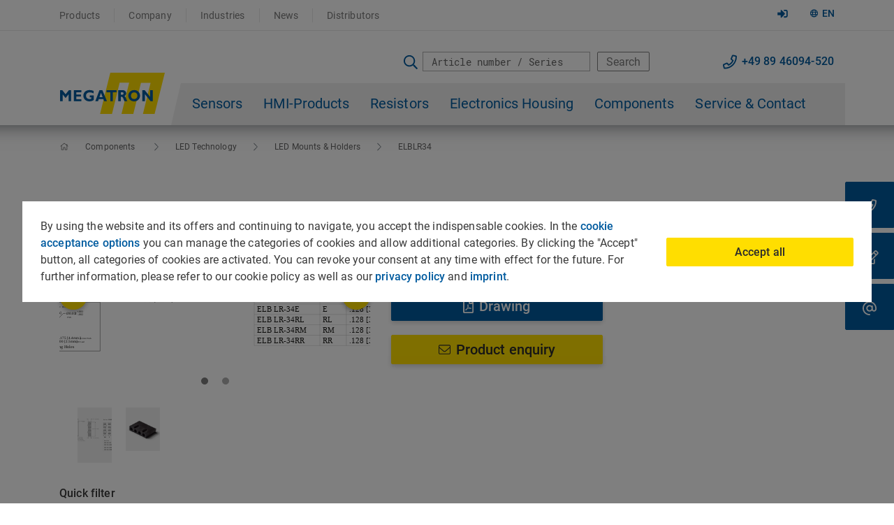

--- FILE ---
content_type: text/html; charset=utf-8
request_url: https://www.megatron.de/en/products/led-holders/led-holder-elblr34.html
body_size: 20250
content:
<!DOCTYPE html>
<html lang="en">
<head>
        <meta charset="utf-8">
        <meta http-equiv="X-UA-Compatible" content="IE=edge">
        <meta name="viewport" content="width=device-width, initial-scale=1.0"/>

        <link rel="preload" href="/typo3conf/ext/tmpl/Resources/Public/Css/bootstrap.min.css" as="style" crossorigin>

        <link rel="preload" href="/typo3conf/ext/tmpl/Resources/Public/Fonts/roboto-mono-v7-latin/roboto-mono-v7-latin-regular.woff2?49596511" as="font" type="font/woff2" crossorigin>
        <link rel="preload" href="/typo3conf/ext/tmpl/Resources/Public/Fonts/roboto-v20-latin-ext/roboto-v20-latin-ext_latin-500.woff2?49596511" as="font" type="font/woff2" crossorigin>
        <link rel="preload" href="/typo3conf/ext/tmpl/Resources/Public/Fonts/roboto-v20-latin-ext/roboto-v20-latin-ext_latin-700.woff2?49596511" as="font" type="font/woff2" crossorigin>
        <link rel="preload" href="/typo3conf/ext/tmpl/Resources/Public/Fonts/roboto-v20-latin-ext/roboto-v20-latin-ext_latin-regular.woff2?49596511" as="font" type="font/woff2" crossorigin>
        <link rel="preload" href="/typo3conf/ext/tmpl/Resources/Public/Fonts/fontawesome/webfonts/fa-brands-400.woff2?49596511" as="font" type="font/woff2" crossorigin>
        <link rel="preload" href="/typo3conf/ext/tmpl/Resources/Public/Fonts/fontawesome/webfonts/fa-light-300.woff2?49596511" as="font" type="font/woff2" crossorigin>
        <link rel="preload" href="/typo3conf/ext/tmpl/Resources/Public/Fonts/fontawesome/webfonts/fa-regular-400.woff2?49596511" as="font" type="font/woff2" crossorigin>
        <link rel="preload" href="/typo3conf/ext/tmpl/Resources/Public/Fonts/fontawesome/webfonts/fa-solid-900.woff2?49596511" as="font" type="font/woff2" crossorigin>
        <link rel="preload" href="/typo3conf/ext/tmpl/Resources/Public/Js/tiny-slider.js" as="script" crossorigin>
        <link rel="preload" href="/typo3conf/ext/dl_products/Resources/Public/Images/no-image.svg" as="image">
        <link rel="preload" href="/typo3conf/ext/tmpl/Resources/Public/Img/Logo-new-Megatron.svg" as="image">
        <link rel="preload" href="/typo3conf/ext/tmpl/Resources/Public/Img/Logo-new-Megatron-mobile.svg" as="image">

<!-- 
	Die Lobby GmbH - Albertstr.8 - 93047 Regensburg - https://www.die-lobby.de

	This website is powered by TYPO3 - inspiring people to share!
	TYPO3 is a free open source Content Management Framework initially created by Kasper Skaarhoj and licensed under GNU/GPL.
	TYPO3 is copyright 1998-2026 of Kasper Skaarhoj. Extensions are copyright of their respective owners.
	Information and contribution at https://typo3.org/
-->



<title>LED holder ELBLR34</title>
<meta name="generator" content="TYPO3 CMS" />
<meta name="description" content="Four-fold LED holder for Ø3.3 LED for mounting these holders in a row or alone on the circuit board" />
<meta name="robots" content="INDEX,FOLLOW" />
<meta property="og:type" content="website" />
<meta name="twitter:card" content="summary" />


<link rel="stylesheet" href="/typo3temp/assets/compressed/merged-77fbe6be615f90f37ed869d1de24cf95-min.css.gzip?1768852394" media="all">




<script data-ignore="1">const cookieConsentConfiguration = JSON.parse('{"cookieName":"cookie_consent","expiryDays":365,"hideOnInit":false,"reloadOnReeditDeny":false,"pushConsentToTagManager":false,"lazyloading":false,"lazyloadingTimeout":120,"consentMode":{"_gcl_au":["ad_storage","ad_user_data","ad_personalization"],"test_cookie":["ad_storage","ad_user_data","ad_personalization"],"IDE":["ad_storage","ad_user_data","ad_personalization"],"_gcl_aw":["ad_storage","ad_user_data","ad_personalization"],"_gcl_dc_":["ad_storage","ad_user_data","ad_personalization"],"_ga_*":["analytics_storage"]},"containerId":"cookie-consent"}');</script>

<link rel="preload" href="/fileadmin/user_upload/CAD_Files/ELPAC/LED_Halter/Zeichnung-LED-Halter-ELBLR34.svg" as="image" />
				

					<link rel="preload" href="/fileadmin/_processed_/9/2/csm_LED-Halter-ELBLR34-Detail_8cbc15d2be.webp" as="image" />
				
    <link rel="apple-touch-icon" sizes="57x57" href="/fileadmin/favicon/apple-icon-57x57.png" title="MEGATRON Logo">
    <link rel="apple-touch-icon" sizes="60x60" href="/fileadmin/favicon/apple-icon-60x60.png" title="MEGATRON Logo">
    <link rel="apple-touch-icon" sizes="72x72" href="/fileadmin/favicon/apple-icon-72x72.png" title="MEGATRON Logo">
    <link rel="apple-touch-icon" sizes="76x76" href="/fileadmin/favicon/apple-icon-76x76.png" title="MEGATRON Logo">
    <link rel="apple-touch-icon" sizes="114x114" href="/fileadmin/favicon/apple-icon-114x114.png" title="MEGATRON Logo">
    <link rel="apple-touch-icon" sizes="120x120" href="/fileadmin/favicon/apple-icon-120x120.png" title="MEGATRON Logo">
    <link rel="apple-touch-icon" sizes="144x144" href="/fileadmin/favicon/apple-icon-144x144.png" title="MEGATRON Logo">
    <link rel="apple-touch-icon" sizes="152x152" href="/fileadmin/favicon/apple-icon-152x152.png" title="MEGATRON Logo">
    <link rel="apple-touch-icon" sizes="180x180" href="/fileadmin/favicon/apple-icon-180x180.png" title="MEGATRON Logo">
    <link rel="icon" type="image/png" sizes="192x192"  href="/fileadmin/favicon/android-icon-192x192.png" title="MEGATRON Logo">
    <link rel="icon" type="image/png" sizes="32x32" href="/fileadmin/favicon/favicon-32x32.png" title="MEGATRON Logo">
    <link rel="icon" type="image/png" sizes="96x96" href="/fileadmin/favicon/favicon-96x96.png" title="MEGATRON Logo">
    <link rel="icon" type="image/png" sizes="16x16" href="/fileadmin/favicon/favicon-16x16.png" title="MEGATRON Logo">
    <link rel="manifest" href="/fileadmin/favicon/manifest.json">
    <meta name="msapplication-TileColor" content="transparent">
    <meta name="msapplication-TileImage" content="fileadmin/favicon/ms-icon-144x144.png" title="MEGATRON Logo">
    <meta name="theme-color" content="transparent"><style id="critical.min.css">@font-face{font-family:'Roboto';font-style:normal;font-weight:300;src:local('Roboto Light'),local('Roboto-Light'),url(/typo3conf/ext/tmpl/Resources/Public/Fonts/roboto-v20-latin-ext/roboto-v20-latin-ext_latin-300.woff2) format('woff2'),url(/typo3conf/ext/tmpl/Resources/Public/Fonts/roboto-v20-latin-ext/roboto-v20-latin-ext_latin-300.woff) format('woff'),url(/typo3conf/ext/tmpl/Resources/Public/Fonts/roboto-v20-latin-ext/roboto-v20-latin-ext_latin-300.ttf) format('truetype'),url('/typo3conf/ext/tmpl/Resources/Public/Fonts/roboto-v20-latin-ext/roboto-v20-latin-ext_latin-300.svg#Roboto') format('svg');font-display:swap}@font-face{font-family:'Roboto';font-style:normal;font-weight:400;src:local('Roboto'),local('Roboto-Regular'),url(/typo3conf/ext/tmpl/Resources/Public/Fonts/roboto-v20-latin-ext/roboto-v20-latin-ext_latin-regular.woff2) format('woff2'),url(/typo3conf/ext/tmpl/Resources/Public/Fonts/roboto-v20-latin-ext/roboto-v20-latin-ext_latin-regular.woff) format('woff'),url(/typo3conf/ext/tmpl/Resources/Public/Fonts/roboto-v20-latin-ext/roboto-v20-latin-ext_latin-regular.ttf) format('truetype'),url('/typo3conf/ext/tmpl/Resources/Public/Fonts/roboto-v20-latin-ext/roboto-v20-latin-ext_latin-regular.svg#Roboto') format('svg');font-display:swap}@font-face{font-family:'Roboto';font-style:normal;font-weight:700;src:local('Roboto Bold'),local('Roboto-Bold'),url(/typo3conf/ext/tmpl/Resources/Public/Fonts/roboto-v20-latin-ext/roboto-v20-latin-ext_latin-700.woff2) format('woff2'),url(/typo3conf/ext/tmpl/Resources/Public/Fonts/roboto-v20-latin-ext/roboto-v20-latin-ext_latin-700.woff) format('woff'),url(/typo3conf/ext/tmpl/Resources/Public/Fonts/roboto-v20-latin-ext/roboto-v20-latin-ext_latin-700.ttf) format('truetype'),url('/typo3conf/ext/tmpl/Resources/Public/Fonts/roboto-v20-latin-ext/roboto-v20-latin-ext_latin-700.svg#Roboto') format('svg');font-display:swap}@font-face{font-family:'Roboto';font-style:normal;font-weight:500;src:local('Roboto Medium'),local('Roboto-Medium'),url(/typo3conf/ext/tmpl/Resources/Public/Fonts/roboto-v20-latin-ext/roboto-v20-latin-ext_latin-500.woff2) format('woff2'),url(/typo3conf/ext/tmpl/Resources/Public/Fonts/roboto-v20-latin-ext/roboto-v20-latin-ext_latin-500.woff) format('woff'),url(/typo3conf/ext/tmpl/Resources/Public/Fonts/roboto-v20-latin-ext/roboto-v20-latin-ext_latin-500.ttf) format('truetype'),url('/typo3conf/ext/tmpl/Resources/Public/Fonts/roboto-v20-latin-ext/roboto-v20-latin-ext_latin-500.svg#Roboto') format('svg');font-display:swap}@font-face{font-family:'Roboto Mono';font-style:normal;font-weight:400;src:local('Roboto Mono'),local('RobotoMono-Regular'),url(/typo3conf/ext/tmpl/Resources/Public/Fonts/roboto-mono-v7-latin/roboto-mono-v7-latin-regular.woff2) format('woff2'),url(/typo3conf/ext/tmpl/Resources/Public/Fonts/roboto-mono-v7-latin/roboto-mono-v7-latin-regular.woff) format('woff'),url(/typo3conf/ext/tmpl/Resources/Public/Fonts/roboto-mono-v7-latin/roboto-mono-v7-latin-regular.ttf) format('truetype'),url('/typo3conf/ext/tmpl/Resources/Public/Fonts/roboto-mono-v7-latin/roboto-mono-v7-latin-regular.svg#RobotoMono') format('svg');font-display:swap}@font-face{font-family:'Font Awesome 5 Brands';font-style:normal;font-weight:400;src:url(/typo3conf/ext/tmpl/Resources/Public/Fonts/fontawesome/webfonts/fa-brands-400.eot);src:url("/typo3conf/ext/tmpl/Resources/Public/Fonts/fontawesome/webfonts/fa-brands-400.eot?#iefix") format("embedded-opentype"),url(/typo3conf/ext/tmpl/Resources/Public/Fonts/fontawesome/webfonts/fa-brands-400.woff2) format("woff2"),url(/typo3conf/ext/tmpl/Resources/Public/Fonts/fontawesome/webfonts/fa-brands-400.woff) format("woff"),url(/typo3conf/ext/tmpl/Resources/Public/Fonts/fontawesome/webfonts/fa-brands-400.ttf) format("truetype"),url("/typo3conf/ext/tmpl/Resources/Public/Fonts/fontawesome/webfonts/fa-brands-400.svg#fontawesome") format("svg");font-display:swap}@font-face{font-family:'Font Awesome 5 Duotone';font-style:normal;font-weight:900;src:url(/typo3conf/ext/tmpl/Resources/Public/Fonts/fontawesome/webfonts/fa-duotone-900.eot);src:url("/typo3conf/ext/tmpl/Resources/Public/Fonts/fontawesome/webfonts/fa-duotone-900.eot?#iefix") format("embedded-opentype"),url(/typo3conf/ext/tmpl/Resources/Public/Fonts/fontawesome/webfonts/fa-duotone-900.woff2) format("woff2"),url(/typo3conf/ext/tmpl/Resources/Public/Fonts/fontawesome/webfonts/fa-duotone-900.woff) format("woff"),url(/typo3conf/ext/tmpl/Resources/Public/Fonts/fontawesome/webfonts/fa-duotone-900.ttf) format("truetype"),url("/typo3conf/ext/tmpl/Resources/Public/Fonts/fontawesome/webfonts/fa-duotone-900.svg#fontawesome") format("svg");font-display:swap}@font-face{font-family:'Font Awesome 5 Pro';font-style:normal;font-weight:300;src:url(/typo3conf/ext/tmpl/Resources/Public/Fonts/fontawesome/webfonts/fa-light-300.eot);src:url("/typo3conf/ext/tmpl/Resources/Public/Fonts/fontawesome/webfonts/fa-light-300.eot?#iefix") format("embedded-opentype"),url(/typo3conf/ext/tmpl/Resources/Public/Fonts/fontawesome/webfonts/fa-light-300.woff2) format("woff2"),url(/typo3conf/ext/tmpl/Resources/Public/Fonts/fontawesome/webfonts/fa-light-300.woff) format("woff"),url(/typo3conf/ext/tmpl/Resources/Public/Fonts/fontawesome/webfonts/fa-light-300.ttf) format("truetype"),url("/typo3conf/ext/tmpl/Resources/Public/Fonts/fontawesome/webfonts/fa-light-300.svg#fontawesome") format("svg");font-display:swap}@font-face{font-family:'Font Awesome 5 Pro';font-style:normal;font-weight:400;src:url(/typo3conf/ext/tmpl/Resources/Public/Fonts/fontawesome/webfonts/fa-regular-400.eot);src:url("/typo3conf/ext/tmpl/Resources/Public/Fonts/fontawesome/webfonts/fa-regular-400.eot?#iefix") format("embedded-opentype"),url(/typo3conf/ext/tmpl/Resources/Public/Fonts/fontawesome/webfonts/fa-regular-400.woff2) format("woff2"),url(/typo3conf/ext/tmpl/Resources/Public/Fonts/fontawesome/webfonts/fa-regular-400.woff) format("woff"),url(/typo3conf/ext/tmpl/Resources/Public/Fonts/fontawesome/webfonts/fa-regular-400.ttf) format("truetype"),url("/typo3conf/ext/tmpl/Resources/Public/Fonts/fontawesome/webfonts/fa-regular-400.svg#fontawesome") format("svg");font-display:swap}@font-face{font-family:'Font Awesome 5 Pro';font-style:normal;font-weight:900;src:url(/typo3conf/ext/tmpl/Resources/Public/Fonts/fontawesome/webfonts/fa-solid-900.eot);src:url("/typo3conf/ext/tmpl/Resources/Public/Fonts/fontawesome/webfonts/fa-solid-900.eot?#iefix") format("embedded-opentype"),url(/typo3conf/ext/tmpl/Resources/Public/Fonts/fontawesome/webfonts/fa-solid-900.woff2) format("woff2"),url(/typo3conf/ext/tmpl/Resources/Public/Fonts/fontawesome/webfonts/fa-solid-900.woff) format("woff"),url(/typo3conf/ext/tmpl/Resources/Public/Fonts/fontawesome/webfonts/fa-solid-900.ttf) format("truetype"),url("/typo3conf/ext/tmpl/Resources/Public/Fonts/fontawesome/webfonts/fa-solid-900.svg#fontawesome") format("svg");font-display:swap}
</style>        
<link rel="canonical" href="https://www.megatron.de/en/products/led-holders/led-holder-elblr34.html"/>

<link rel="alternate" hreflang="en" href="https://www.megatron.de/en/products/led-holders/led-holder-elblr34.html"/>
<link rel="alternate" hreflang="de" href="https://www.megatron.de/produkte/led-halter/led-halter-elblr34.html"/>
<link rel="alternate" hreflang="ru" href="https://www.megatron.de/ru/products/led-holders/led-holder-elblr34.html"/>
<link rel="alternate" hreflang="es" href="https://www.megatron.de/es/productos/led-holders/led-holder-elblr34.html"/>
<link rel="alternate" hreflang="fr" href="https://www.megatron.de/fr/produits/led-holders/led-holder-elblr34.html"/>
<link rel="alternate" hreflang="it" href="https://www.megatron.de/it/prodotti/led-holders/led-holder-elblr34.html"/>
<link rel="alternate" hreflang="pt" href="https://www.megatron.de/pt/produtos/led-holders/led-holder-elblr34.html"/>
<link rel="alternate" hreflang="x-default" href="https://www.megatron.de/en/products/led-holders/led-holder-elblr34.html"/>

</head>
<body>

<script>
    const bookmarkComparePageType = 992;
    const basePath = 'https://www.megatron.de/en/';
</script>
<header id="header" style="box-shadow: 0 -50px 25px 50px rgba(45,52,57,.67);"><div class="site-header desktop"><div class="header-top d-none d-lg-block"><div class="top-menu-wrap"><div class="container"><ul class="header-top-menu"><li><a class="meta" href="/en/products-megatron.html">Products</a></li><li><a class="meta" href="/en/company.html">Company</a></li><li><a class="meta" href="/en/industries.html">Industries</a></li><li><a class="meta" href="/en/press.html">News</a></li><li><a class="meta" href="/en/servicecontact/distributors.html">Distributors</a></li></ul><div class="language-switch-wrap"><div class="language-switcher"><div class="dropdown"><a href="#" class="dropdown-toggle" role="button" id="dropdownMenuButton" data-toggle="dropdown" aria-haspopup="true" aria-expanded="false">
                                EN
                              </a><div class="dropdown-menu" aria-labelledby="dropdownMenuButton"><div class="language active"><a href="/en/products/led-holders/led-holder-elblr34.html" hreflang="EN"><img src="/fileadmin/user_upload/Laenderfahnen/Englisch-Fahne.png" alt="England" /> EN</a></div><div class="language"><a href="/produkte/led-halter/led-halter-elblr34.html" hreflang="DE"><img src="/fileadmin/user_upload/Laenderfahnen/Deutsche-Fahne.png" alt="Germany" /> DE</a></div><div class="language"><a href="/es/productos/led-holders/led-holder-elblr34.html" hreflang="ES"><img src="/fileadmin/user_upload/Laenderfahnen/Spanien.png" alt="Spain" /> ES</a></div><div class="language"><a href="/fr/produits/led-holders/led-holder-elblr34.html" hreflang="FR"><img src="/fileadmin/user_upload/Laenderfahnen/Frankreich_Flagge.png" alt="France" /> FR</a></div><div class="language"><a href="/pt/produtos/led-holders/led-holder-elblr34.html" hreflang="PT"><img src="/fileadmin/user_upload/Laenderfahnen/Portugal-Fahne.jpg" alt="Portugal" /> PT</a></div><div class="language"><a href="/it/prodotti/led-holders/led-holder-elblr34.html" hreflang="IT"><img src="/fileadmin/user_upload/Laenderfahnen/Italien-Fahne.png" alt="Italian" /> IT</a></div></div></div></div></div><div class="b2b-login float-right"><a href="https://b2bshop.megatron.de/#login" target="_blank" rel="nofollow"><svg xmlns="http://www.w3.org/2000/svg" viewBox="0 0 512 512" width="15.36" height="15"><!-- Font Awesome Pro 5.15.4 by @fontawesome - https://fontawesome.com License - https://fontawesome.com/license (Commercial License) --><path fill="#005B9F" d="M416 448h-84c-6.6 0-12-5.4-12-12v-40c0-6.6 5.4-12 12-12h84c17.7 0 32-14.3 32-32V160c0-17.7-14.3-32-32-32h-84c-6.6 0-12-5.4-12-12V76c0-6.6 5.4-12 12-12h84c53 0 96 43 96 96v192c0 53-43 96-96 96zm-47-201L201 79c-15-15-41-4.5-41 17v96H24c-13.3 0-24 10.7-24 24v96c0 13.3 10.7 24 24 24h136v96c0 21.5 26 32 41 17l168-168c9.3-9.4 9.3-24.6 0-34z"/></svg></a></div></div></div></div><div class="header-bottom"><div class="search-contact d-none d-lg-block"><div class="search-contact-wrap container"><div class="search-form"><form action="/en/search.html"><input type="text" placeholder="Article number / Series" name="tx_solr[q]" autocomplete="off" data-autocomplete-url="https://www.megatron.de/en/products/searchSuggest.json" data-submit-on-select="1"><input type="hidden" name="tx_solr[redirect_on_single_result]" value="1" /><button class="btn-outline-secondary" type="submit">Search</button></form></div><div class="contact"><a href="tel:+498946094520">+49 89 46094-520</a></div></div></div><div id="header-bottom-sticky" class="header-bottom-sticky"><div class="container"><!-- Mobile menu toggle button (hamburger/x icon) --><input id="main-menu-state" type="checkbox" /><label class="main-menu-btn" for="main-menu-state"><span class="main-menu-btn-icon"></span></label><ul class="search-contact-mobile d-lg-none float-right"><li class="toggleSearch search"><i class="far fa-search"></i></li><li class="contact"><a href="tel:+498946094520"><i class="far fa-phone"></i></a></li><li class="contact"><a href="#" data-mailto-token="nbjmup+jogpAnfhbuspo/ef" data-mailto-vector="1"><i class="far fa-edit"></i></a></li><li class="language-mobile"><div class="language-switch-wrap"><div class="language-switcher"><div class="dropdown"><a href="#" class="dropdown-toggle" role="button" id="dropdownMenuMobilButton" data-toggle="dropdown" aria-haspopup="true" aria-expanded="false">
                                EN
                              </a><div class="dropdown-menu" aria-labelledby="dropdownMenuMobilButton"><div class="language active"><a href="/en/products/led-holders/led-holder-elblr34.html" hreflang="EN"><img src="/fileadmin/user_upload/Laenderfahnen/Englisch-Fahne.png" alt="England" /> EN</a></div><div class="language"><a href="/produkte/led-halter/led-halter-elblr34.html" hreflang="DE"><img src="/fileadmin/user_upload/Laenderfahnen/Deutsche-Fahne.png" alt="Germany" /> DE</a></div><div class="language"><a href="/es/productos/led-holders/led-holder-elblr34.html" hreflang="ES"><img src="/fileadmin/user_upload/Laenderfahnen/Spanien.png" alt="Spain" /> ES</a></div><div class="language"><a href="/fr/produits/led-holders/led-holder-elblr34.html" hreflang="FR"><img src="/fileadmin/user_upload/Laenderfahnen/Frankreich_Flagge.png" alt="France" /> FR</a></div><div class="language"><a href="/pt/produtos/led-holders/led-holder-elblr34.html" hreflang="PT"><img src="/fileadmin/user_upload/Laenderfahnen/Portugal-Fahne.jpg" alt="Portugal" /> PT</a></div><div class="language"><a href="/it/prodotti/led-holders/led-holder-elblr34.html" hreflang="IT"><img src="/fileadmin/user_upload/Laenderfahnen/Italien-Fahne.png" alt="Italian" /> IT</a></div></div></div></div></div></li></ul><!--logo mobile--><a href="/en/" target="_self" class="site-logo-sticky"><img src="/typo3conf/ext/tmpl/Resources/Public/Img/Logo-new-Megatron-mobile.svg" width="95" height="38"  loading="eager"  alt="MEGATRON Logo" ></a><!--logo desktop large--><a href="/en/" target="_self" class="site-logo"><img src="/typo3conf/ext/tmpl/Resources/Public/Img/Logo-new-Megatron.svg" width="185" height="99"  loading="eager"  alt="MEGATRON Logo" ></a><div class="additional-functions d-lg-none bookmark-compare-wrapper" style="display:none"><div class="additional-functions-effect"><div class="bookmark">0</div><div class="compare">0</div></div></div><ul id="main-menu" class="sm sm-blue main-navigation-menu"><li class="has-mega-menu level-0"><a class="main-menu-item has-submenu" href="/en/category/sensors.html">Sensors</a><ul class="mega-menu"><li class="mega-menu-list-item"><div class="submenu-wrapper container"><div class="row"><ul class="submenu level-1 col-lg-2 col-12"><li><a class="no-hover d-none d-lg-block" href="/en/category/precision-potentiometers.html"><img loading="lazy" alt="Multiturn Wirewound Potentiometer AL17/19" src="/fileadmin/_processed_/6/8/csm_Multiturn-Draht-Potentiometer-AL17_19-Liste_8f84f55f02.png" width="300" height="200" /></a><a class="sub-menu-title" href="/en/category/precision-potentiometers.html">
                                                                                Potentiometers
                                                                                
                                                                                    <span class="sub-arrow"></span></a><ul class="submenu level-2 mobile-none"><li><a href="/en/category/conductive-plastic.html">Conductive Plastic Potentiometers</a></li><li><a href="/en/category/wirewound-potentiometers.html">Wirewound Potentiometers</a></li><li><a href="/en/category/multiturn-potentiometers.html">Multiturn Potentiometers</a></li><li><a href="/en/category/multiganged-potentiometers.html">Multiganged Potentiometers</a></li></ul></li></ul><ul class="submenu level-1 col-lg-2 col-12"><li><a class="no-hover d-none d-lg-block" href="/en/category/rotary-encoders.html"><img loading="lazy" alt="Rotary encoder HTx36B-radial" src="/fileadmin/_processed_/b/d/csm_Drehgeber-HTx36B-radial-Liste_b3988b3611.png" width="300" height="200" /></a><a class="sub-menu-title" href="/en/category/rotary-encoders.html">
                                                                                Rotary Encoders
                                                                                
                                                                                    <span class="sub-arrow"></span></a><ul class="submenu level-2 mobile-none"><li><a href="/en/category/absolute-encoders.html">Absolute Encoders</a></li><li><a href="/en/category/incremental-encoders.html">Incremental Encoders</a></li><li><a href="/en/category/hall-effect-multiturn-rotary-encoder.html">Multiturn Encoders</a></li></ul></li></ul><ul class="submenu level-1 col-lg-2 col-12"><li><a class="no-hover d-none d-lg-block" href="/en/category/linear-sensors.html"><img loading="lazy" alt="Potentiometric Linear Transducer CLP21" src="/fileadmin/_processed_/c/c/csm_Linear-Potentiometer-CLP21-Liste_75aaedd91c.png" width="300" height="200" /></a><a class="sub-menu-title" href="/en/category/linear-sensors.html">
                                                                                Linear Sensors
                                                                                
                                                                                    <span class="sub-arrow"></span></a><ul class="submenu level-2 mobile-none"><li><a href="/en/category/potentiometric-position-sensors.html">Linear Potentiometers</a></li><li><a href="/en/category/magnetostrictive-position-sensors.html">Magnetostrictive Position Sensors</a></li><li><a href="/en/category/inductive-position-sensors.html">Inductive Position Sensors</a></li><li><a href="/en/category/probes.html">Probes</a></li></ul></li></ul><ul class="submenu level-1 col-lg-2 col-12"><li><a class="no-hover d-none d-lg-block" href="/en/category/load-cells.html"><img loading="lazy" alt="S-Beam force transducer KM1603" src="/fileadmin/_processed_/4/1/csm_S-Beam-Kraftsensor-KM1603-Liste_d86901e824.png" width="300" height="200" /></a><a class="sub-menu-title" href="/en/category/load-cells.html">
                                                                                Load Cells
                                                                                
                                                                                    <span class="sub-arrow"></span></a><ul class="submenu level-2 mobile-none"><li><a href="/en/category/shear-beam.html">Shear Beams</a></li><li><a href="/en/category/s-beam-load-cells.html">S-Beam Load Cells</a></li><li><a href="/en/category/button-load-cells.html">Button Load Cells</a></li></ul></li></ul><ul class="submenu level-1 col-lg-2 col-12"><li><a class="no-hover d-none d-lg-block" href="/en/category/amplifier.html"><img loading="lazy" title="External Amplifier MVR" alt="External Amplifier MVR" src="/fileadmin/_processed_/8/f/csm_Messverstaerker-MVR-Liste_fa0e409afe.png" width="300" height="200" /></a><a class="sub-menu-title" href="/en/category/amplifier.html">
                                                                                Amplifier
                                                                                
                                                                            </a></li></ul><ul class="submenu level-1 col-lg-2 col-12"><li><a class="no-hover d-none d-lg-block" href="/en/category/accessories-angle-sensors.html"><img loading="lazy" alt="Sensor Accessories" src="/fileadmin/_processed_/7/3/csm_Sensor-Zubehoer-Liste_cfaf56679e.png" width="300" height="200" /></a><a class="sub-menu-title" href="/en/category/accessories-angle-sensors.html">
                                                                                Sensor Accessories
                                                                                
                                                                            </a></li></ul></div></div></li></ul></li><li class="has-mega-menu level-0"><a class="main-menu-item has-submenu" href="/en/category/hmi-products.html">HMI-Products</a><ul class="mega-menu"><li class="mega-menu-list-item"><div class="submenu-wrapper container"><div class="row"><ul class="submenu level-1 col-lg-2 col-12"><li><a class="no-hover d-none d-lg-block" href="/en/category/joysticks.html"><img loading="lazy" title="Finger Joystick TRY100" alt="Finger Joystick TRY100" src="/fileadmin/_processed_/5/a/csm_Finger-Joystick-TRY100-Cobra-Liste_778103c301.png" width="300" height="200" /></a><a class="sub-menu-title" href="/en/category/joysticks.html">
                                                                                Joysticks
                                                                                
                                                                                    <span class="sub-arrow"></span></a><ul class="submenu level-2 mobile-none"><li><a href="/en/category/finger-joysticks.html">Fingertip Joysticks</a></li><li><a href="/en/category/hand-joysticks.html">Handgrip Joysticks</a></li><li><a href="/en/category/thumb-joysticks.html">Thumb Joysticks</a></li><li><a href="/en/category/desktop-joysticks.html">Desktop Joysticks</a></li></ul></li></ul><ul class="submenu level-1 col-lg-2 col-12"><li><a class="no-hover d-none d-lg-block" href="/en/category/panel-encoders.html"><img loading="lazy" alt="Optoelectronic Handwheel MHO" src="/fileadmin/_processed_/7/c/csm_Optoelektronische-Impulsgeber-MHO-Liste_e5f2358258.png" width="300" height="200" /></a><a class="sub-menu-title" href="/en/category/panel-encoders.html">
                                                                                Panel Encoders
                                                                                
                                                                                    <span class="sub-arrow"></span></a><ul class="submenu level-2 mobile-none"><li><a href="/en/optical-encoders-manual.html">Optical Manual Encoders</a></li><li><a href="/en/category/rotary-potentiometer.html">Rotary Potentiometers</a></li><li><a href="/en/category/magnetic-manual-encoder.html">Magnetic Manual Encoders</a></li></ul></li></ul><ul class="submenu level-1 col-lg-2 col-12"><li><a class="no-hover d-none d-lg-block" href="/en/category/adjustment-knobs.html"><img loading="lazy" title="IMU adjustment knob" alt="IMU adjustment knob" src="/fileadmin/_processed_/2/2/csm_Einstellknopf-IMU-Liste_8a7173d4de.png" width="300" height="200" /></a><a class="sub-menu-title" href="/en/category/adjustment-knobs.html">
                                                                                Adjustment Knobs
                                                                                
                                                                            </a></li></ul></div></div></li></ul></li><li class="has-mega-menu level-0"><a class="main-menu-item has-submenu" href="/en/category/precision-resistors.html">Resistors</a><ul class="mega-menu"><li class="mega-menu-list-item"><div class="submenu-wrapper container"><div class="row"><ul class="submenu level-1 col-lg-2 col-12"><li><a class="no-hover d-none d-lg-block" href="/en/category/measuring-resistors.html"><img loading="lazy" alt="Ultra Precision Resistor MZH - metal foil" src="/fileadmin/_processed_/0/3/csm_Metallfolienwiderstand-MZH-Liste_cc9ae5e121.png" width="300" height="200" /></a><a class="sub-menu-title" href="/en/category/measuring-resistors.html">
                                                                                Precision Resistors
                                                                                
                                                                            </a></li></ul><ul class="submenu level-1 col-lg-2 col-12"><li><a class="no-hover d-none d-lg-block" href="/en/category/wirewound-resistors.html"><img loading="lazy" alt="Precision Resistor ASTRO2 - wirewound" src="/fileadmin/_processed_/c/b/csm_Drahtwiderstand-AS2-Liste_45de93325c.png" width="300" height="200" /></a><a class="sub-menu-title" href="/en/category/wirewound-resistors.html">
                                                                                Wirewound Resistors
                                                                                
                                                                            </a></li></ul><ul class="submenu level-1 col-lg-2 col-12"><li><a class="no-hover d-none d-lg-block" href="/en/category/power-resistors.html"><img loading="lazy" alt="Power Resistor M247 - metal film" src="/fileadmin/_processed_/b/a/csm_Leistungswiderstand-M247-Liste_b159458e2b.png" width="300" height="200" /></a><a class="sub-menu-title" href="/en/category/power-resistors.html">
                                                                                Power Resistors
                                                                                
                                                                            </a></li></ul><ul class="submenu level-1 col-lg-2 col-12"><li><a class="no-hover d-none d-lg-block" href="/en/category/smd-resistors.html"><img loading="lazy" alt="SMD resistor CPK" src="/fileadmin/_processed_/4/c/csm_SMD-Widerstand-CPK-Liste_f76b9b4052.png" width="300" height="200" /></a><a class="sub-menu-title" href="/en/category/smd-resistors.html">
                                                                                SMD Resistors
                                                                                
                                                                            </a></li></ul></div></div></li></ul></li><li class="has-mega-menu level-0"><a class="main-menu-item has-submenu" href="/en/category/electronics-housing.html">Electronics Housing</a><ul class="mega-menu"><li class="mega-menu-list-item"><div class="submenu-wrapper container"><div class="row"><ul class="submenu level-1 col-lg-2 col-12"><li><a class="no-hover d-none d-lg-block" href="/en/category/aluminium-housing.html"><img loading="lazy" alt="Aluminium Housing MINKAP K" src="/fileadmin/_processed_/c/9/csm_Aluminiumgehaeuse-MINKAP-K-Liste_492f239d37.png" width="300" height="200" /></a><a class="sub-menu-title" href="/en/category/aluminium-housing.html">
                                                                                Aluminium Housing
                                                                                
                                                                            </a></li></ul><ul class="submenu level-1 col-lg-2 col-12"><li><a class="no-hover d-none d-lg-block" href="/en/category/housing-accessories.html"><img loading="lazy" alt="Accessories Housing" src="/fileadmin/_processed_/f/4/csm_Accessories-Housing_049c53d050.png" width="300" height="200" /></a><a class="sub-menu-title" href="/en/category/housing-accessories.html">
                                                                                Accessories Housing
                                                                                
                                                                                    <span class="sub-arrow"></span></a><ul class="submenu level-2 mobile-none"><li><a href="/en/category/housing-feet.html">Housing Feet &amp; Bumpers</a></li><li><a href="/en/category/edge-protection.html">Edge Protection</a></li><li><a href="/en/category/housing-accessories/covers.html">Covers for plugs</a></li><li><a href="/en/category/top-hat-holders.html">Top-hat holders</a></li></ul></li></ul></div></div></li></ul></li><li class="has-mega-menu level-0"><a class="main-menu-item has-submenu" href="/en/category/electronics-components.html">Components</a><ul class="mega-menu"><li class="mega-menu-list-item"><div class="submenu-wrapper container"><div class="row"><ul class="submenu level-1 col-lg-2 col-12"><li><a class="no-hover d-none d-lg-block" href="/en/category/fixing-technologies.html"><img loading="lazy" alt="Fixing-Technologies" src="/fileadmin/_processed_/4/a/csm_Fixing-Technologies_fca8b020d6.png" width="300" height="200" /></a><a class="sub-menu-title" href="/en/category/fixing-technologies.html">
                                                                                Fixing Technologies
                                                                                
                                                                                    <span class="sub-arrow"></span></a><ul class="submenu level-2 mobile-none"><li><a href="/en/category/spacers.html">Spacers</a></li><li><a href="/en/category/standoffs.html">Standoffs &amp; Tubes</a></li><li><a href="/en/category/rivets.html">Rivets</a></li><li><a href="/en/category/pcb-guides.html">PCB Guides</a></li><li><a href="/en/category/electronics-components/screws-washers-nuts.html">Screws, washers, nuts</a></li><li><a href="/en/category/fixing-technologies/part-mounts-insulators.html">Part Mounts / Insulators</a></li><li class="show-more-navigation d-lg-block d-none" data-show="more"><span class="more">More</span><span class="less" style="visibility: hidden; opacity: 0;">Less</span></li></ul></li></ul><ul class="submenu level-1 col-lg-2 col-12"><li><a class="no-hover d-none d-lg-block" href="/en/category/cable-fastening.html"><img loading="lazy" alt="Cable Fastening" src="/fileadmin/_processed_/a/b/csm_Cable-Fastening_690f07fa9d.png" width="300" height="200" /></a><a class="sub-menu-title" href="/en/category/cable-fastening.html">
                                                                                Cable Fastening
                                                                                
                                                                                    <span class="sub-arrow"></span></a><ul class="submenu level-2 mobile-none"><li><a href="/en/category/cable-clamps.html">Cable Clamps &amp; Clips</a></li><li><a href="/en/category/cable-ties.html">Cable Ties</a></li><li><a href="/en/category/cable-tie-mounts.html">Cable Tie Mounts</a></li><li><a href="/en/category/twist-ties.html">Twist Ties</a></li></ul></li></ul><ul class="submenu level-1 col-lg-2 col-12"><li><a class="no-hover d-none d-lg-block" href="/en/category/cable-protection.html"><img loading="lazy" alt="Cable Protection" src="/fileadmin/_processed_/f/f/csm_Cable-Protection_90e1c12226.png" width="300" height="200" /></a><a class="sub-menu-title" href="/en/category/cable-protection.html">
                                                                                Cable Protection
                                                                                
                                                                                    <span class="sub-arrow"></span></a><ul class="submenu level-2 mobile-none"><li><a href="/en/category/cable-grommets.html">Cable Grommets</a></li><li><a href="/en/category/shrinking-tubes.html">Shrinking Tubes</a></li></ul></li></ul><ul class="submenu level-1 col-lg-2 col-12"><li><a class="no-hover d-none d-lg-block" href="/en/category/led-technology.html"><img loading="lazy" alt="LED Technology" src="/fileadmin/_processed_/3/d/csm_LED-Technology_bcd254f4f9.png" width="300" height="200" /></a><a class="sub-menu-title" href="/en/category/led-technology.html">
                                                                                LED Technology
                                                                                
                                                                                    <span class="sub-arrow"></span></a><ul class="submenu level-2 mobile-none"><li><a href="/en/category/light-pipes.html">Light Pipes</a></li><li><a href="/en/category/led-holders.html">LED Mounts &amp; Holders</a></li></ul></li></ul><ul class="submenu level-1 col-lg-2 col-12"><li><a class="no-hover d-none d-lg-block" href="/en/category/housing-accessories.html"><img loading="lazy" alt="Accessories Housing" src="/fileadmin/_processed_/f/4/csm_Accessories-Housing_049c53d050.png" width="300" height="200" /></a><a class="sub-menu-title" href="/en/category/housing-accessories.html">
                                                                                Accessories Housing
                                                                                
                                                                                    <span class="sub-arrow"></span></a><ul class="submenu level-2 mobile-none"><li><a href="/en/category/housing-feet.html">Housing Feet &amp; Bumpers</a></li><li><a href="/en/category/edge-protection.html">Edge Protection</a></li><li><a href="/en/category/housing-accessories/covers.html">Covers for plugs</a></li><li><a href="/en/category/top-hat-holders.html">Top-hat holders</a></li></ul></li></ul></div></div></li></ul></li><li class="has-mega-menu level-0"><a class="main-menu-item has-submenu" href="/en/servicecontact.html">Service &amp; Contact</a><ul class="mega-menu"><li class="mega-menu-list-item"><div class="submenu-wrapper container"><div class="row"><ul class="submenu level-1 col-lg-2 col-12"><li><a class="sub-menu-title" href="/en/servicecontact.html">
                                                                                Service &amp; Contact
                                                                                
                                                                                    <span class="sub-arrow"></span></a><ul class="submenu level-2 mobile-none"><li><a href="/en/servicecontact/distributors.html">Distributors</a></li><li><a href="/en/servicecontact/elcis-representation-germany.html">Elcis Representation Germany</a></li><li><a href="/en/servicecontact/rma-request.html">RMA request</a></li></ul></li></ul><ul class="submenu level-1 col-lg-2 col-12"><li><a class="sub-menu-title" href="/en/hidden/product-inquiry.html">
                                                                                Enquiry
                                                                                
                                                                                    <span class="sub-arrow"></span></a><ul class="submenu level-2 mobile-none"><li><a href="/en/hidden/product-inquiry.html">Product Enquiry</a></li><li><a href="/en/hidden/spare-part-inquiry.html">Spare Part Enquiry</a></li></ul></li></ul></div></div></li></ul></li><li class="d-lg-none has-sub-menu"><!--<a href="#">Mega 1</a>--><ul class="header-top-menu d-block"><li><a class="meta" href="/en/products-megatron.html">Products</a></li><li><a class="meta" href="/en/company.html">Company</a></li><li><a class="meta" href="/en/industries.html">Industries</a></li><li><a class="meta" href="/en/press.html">News</a></li><li><a class="meta" href="/en/servicecontact/distributors.html">Distributors</a></li><li><div class="b2b-login"><a href="https://b2bshop.megatron.de/#login" target="_blank" rel="nofollow"><i class="fas fa-sign-in-alt"></i></a></div></li></ul></li><li class="additional-functions bookmark-compare-wrapper" style="display:none"><div class="additional-functions-effect d-none d-lg-block"><div class="bookmark">0</div><div class="compare">0</div></div></li></ul></div></div></div></div><div id="search-mobile" class="d-lg-none container"><div class="search-form"><form action="/en/search.html"><input type="text" placeholder="Article number / Series" name="tx_solr[q]" autocomplete="off" data-autocomplete-url="https://www.megatron.de/en/products/searchSuggest.json" data-submit-on-select="1"><input type="hidden" name="tx_solr[redirect_on_single_result]" value="1" /><button class="btn-outline-secondary" type="submit">Search</button></form></div></div></header><div id="mainContent" style="width: 100%;"><div class="container" style="width: 100%;"><div class="tx-dl-products"><div itemscope itemtype="http://schema.org/Product"><script>
				var more = 'Show more';
				var less = 'Show less';
			</script><div class="breadcrumb" itemscope="itemscope" itemtype="http://schema.org/BreadcrumbList"><div class="breadcrumb-inner"><a itemprop="itemListElement" itemscope="itemscope" itemtype="http://schema.org/ListItem" class="home-icon" href="/en/"><img src="/typo3conf/ext/tmpl/Resources/Public/Img/home-light.svg" alt="Home Icon" /><meta content="Home" itemprop="name"><meta content="1" itemprop="position"><meta content="https://www.megatron.de/en/" itemprop="item"></a><a itemprop="itemListElement" itemscope="itemscope" itemtype="http://schema.org/ListItem" class="breadcrumb-item" href="/en/category/electronics-components.html">
												Components

												<meta content="Components" itemprop="name"><meta content="2" itemprop="position"><meta content="https://www.megatron.de/en/category/electronics-components.html" itemprop="item"></a><a itemprop="itemListElement" itemscope="itemscope" itemtype="http://schema.org/ListItem" class="breadcrumb-item" href="/en/category/led-technology.html">
												LED Technology

												<meta content="LED Technology" itemprop="name"><meta content="3" itemprop="position"><meta content="https://www.megatron.de/en/category/led-technology.html" itemprop="item"></a><a itemprop="itemListElement" itemscope="itemscope" itemtype="http://schema.org/ListItem" class="breadcrumb-item" href="/en/category/led-holders.html">
												LED Mounts &amp; Holders

												<meta content="LED Mounts &amp; Holders" itemprop="name"><meta content="4" itemprop="position"><meta content="https://www.megatron.de/en/category/led-holders.html" itemprop="item"></a><span itemprop="itemListElement" itemscope="itemscope" itemtype="http://schema.org/ListItem" class="breadcrumb-item">
						ELBLR34
						<meta content="ELBLR34" itemprop="name"><meta content="5" itemprop="position"><meta content="https://www.megatron.de/en/products/led-holders/led-holder-elblr34.html" itemprop="item"></span></div></div><section class="mb-2 mt-0" style="width: 100vw;"><div class="container pb-2" style="width: 100%;"><div class="row"><div class="col-12 col-lg-5 mb-3 mb-lg-0" style="width: 100%;"><div class="position-sticky gallery-slider-box"><div class="base-slider gallery-slider gallery-slider-elpac" style="width: 100%; height: 19.1428rem;"><div class="gallery-slider-container" data-gallery-slider-container="true"><div class="gallery-slider-item-container"><div class="gallery-slider-item"><div><a class="lightbox-slider" href="/fileadmin/user_upload/CAD_Files/ELPAC/LED_Halter/Zeichnung-LED-Halter-ELBLR34.svg" rel="lightbox[6728]" title="" data-mfp-alt="" data-mfp-title=""><img loading="eager" style="height: 214px; object-fit: cover;" class="tns-lazy-img" src="/fileadmin/user_upload/CAD_Files/ELPAC/LED_Halter/Zeichnung-LED-Halter-ELBLR34.svg" width="621" height="214" alt="Drawing LED mounts ELBLR34" /></a><span itemprop="image" content="https://www.megatron.de/fileadmin/user_upload/CAD_Files/ELPAC/LED_Halter/Zeichnung-LED-Halter-ELBLR34.svg"></span></div></div></div><div class="gallery-slider-item-container"><div class="gallery-slider-item" style="width: 100%; height: 214px;"><div><a class="lightbox-slider" href="/fileadmin/_processed_/9/2/csm_LED-Halter-ELBLR34-Detail_2b7d72c26d.webp" rel="lightbox[6726]" title="" data-mfp-alt="" data-mfp-title=""><img loading="eager" style="height: 214px; object-fit: cover;" class="tns-lazy-img" src="/fileadmin/_processed_/9/2/csm_LED-Halter-ELBLR34-Detail_8cbc15d2be.webp" width="448" height="214" alt="LED holder ELBLR34" /></a><span itemprop="image" content="https://www.megatron.de/fileadmin/user_upload/Produktbilder/ELPAC/LED_Halter/LED-Halter-ELBLR34-Detail.png"></span></div></div></div></div><div class="gallery-slider-controls elpac-slider-controls" data-gallery-slider-controls="true"><button class="base-slider-controls-prev gallery-slider-controls-prev" aria-label="Previous"></button><button class="base-slider-controls-next gallery-slider-controls-next" aria-label="Next"></button></div><div class="base-slider-dots"><button class="base-slider-dot active" data-nav-dot="1" tabindex="-1"></button><button class="base-slider-dot" data-nav-dot="2" tabindex="-1"></button></div></div><div class="gallery-slider-thumbnails-col d-none d-lg-block" style="width: 100%;"><div class="gallery-slider-thumbnails-container"><div class="gallery-slider-thumbnails" data-gallery-slider-thumbnails="true"><div class="gallery-slider-thumbnails-item"><div class="gallery-slider-thumbnails-item-inner"><img loading="eager" class="elpac-thumbnail" alt="Drawing LED mounts ELBLR34" src="/fileadmin/user_upload/CAD_Files/ELPAC/LED_Halter/Zeichnung-LED-Halter-ELBLR34.svg" width="74" height="26" /></div></div><div class="gallery-slider-thumbnails-item"><div class="gallery-slider-thumbnails-item-inner"><img loading="eager" alt="LED holder ELBLR34" src="/fileadmin/_processed_/9/2/csm_LED-Halter-ELBLR34-Detail_167d26dccc.webp" width="74" height="49" /></div></div></div><div data-thumbnail-slider-controls="true" class="gallery-slider-thumbnails-controls"><button class="base-slider-controls-prev gallery-slider-thumbnails-controls-prev"></button><button class="base-slider-controls-next gallery-slider-thumbnails-controls-next"></button></div></div></div></div></div><div class="col-12 col-lg-7" style="height: 100%;"><h1 id="megatron-product" data-uid="1238" itemprop="name">LED holder ELBLR34</h1><div itemprop="offers" itemscope="" itemtype="http://schema.org/Offer"><link itemprop="availability" href="http://schema.org/InStock"><span itemprop="url" content="https://www.megatron.de/en/products/led-holders/led-holder-elblr34.html"></span><span itemprop="seller" content="MEGATRON Elektronik GmbH & Co. KG"></span><span itemprop="category" content="Electronics Components > LED Technology > LED Holders"></span></div><h2 class="short-description mb-2" itemprop="description">Four-fold LED holder for Ø3.3 LED for mounting these holders in a row or alone on the circuit board</h2><div class="row"><div class="col-12 col-md-6"><div class="product-topnav"><a class="btn btn-info btn-lg btn-block btn-datasheet" href="/fileadmin/user_upload/Datenblaetter/ELPAC/Drawing_ELBLR34.pdf?v=1718693202" target="_blank"><svg class="mr-1" xmlns="http://www.w3.org/2000/svg" viewBox="0 0 384 512" width="15.06" height="20"><!-- Font Awesome Pro 5.15.4 by @fontawesome - https://fontawesome.com License - https://fontawesome.com/license (Commercial License) --><path fill="#ffffff" d="M369.9 97.9L286 14C277 5 264.8-.1 252.1-.1H48C21.5 0 0 21.5 0 48v416c0 26.5 21.5 48 48 48h288c26.5 0 48-21.5 48-48V131.9c0-12.7-5.1-25-14.1-34zM332.1 128H256V51.9l76.1 76.1zM48 464V48h160v104c0 13.3 10.7 24 24 24h104v288H48zm250.2-143.7c-12.2-12-47-8.7-64.4-6.5-17.2-10.5-28.7-25-36.8-46.3 3.9-16.1 10.1-40.6 5.4-56-4.2-26.2-37.8-23.6-42.6-5.9-4.4 16.1-.4 38.5 7 67.1-10 23.9-24.9 56-35.4 74.4-20 10.3-47 26.2-51 46.2-3.3 15.8 26 55.2 76.1-31.2 22.4-7.4 46.8-16.5 68.4-20.1 18.9 10.2 41 17 55.8 17 25.5 0 28-28.2 17.5-38.7zm-198.1 77.8c5.1-13.7 24.5-29.5 30.4-35-19 30.3-30.4 35.7-30.4 35zm81.6-190.6c7.4 0 6.7 32.1 1.8 40.8-4.4-13.9-4.3-40.8-1.8-40.8zm-24.4 136.6c9.7-16.9 18-37 24.7-54.7 8.3 15.1 18.9 27.2 30.1 35.5-20.8 4.3-38.9 13.1-54.8 19.2zm131.6-5s-5 6-37.3-7.8c35.1-2.6 40.9 5.4 37.3 7.8z"/></svg>Drawing
														</a><a href="#product-query" class="btn btn-primary btn-lg btn-block" data-toggle="modal" data-target="#product-query-modal" data-autocomplete-product="ELBLR34"><svg class="mr-1" xmlns="http://www.w3.org/2000/svg" viewBox="0 0 512 512" width="17.55" height="17.5"><!-- Font Awesome Pro 5.15.4 by @fontawesome - https://fontawesome.com License - https://fontawesome.com/license (Commercial License) --><path fill="#2B2B2B" d="M464 64H48C21.5 64 0 85.5 0 112v288c0 26.5 21.5 48 48 48h416c26.5 0 48-21.5 48-48V112c0-26.5-21.5-48-48-48zM48 96h416c8.8 0 16 7.2 16 16v41.4c-21.9 18.5-53.2 44-150.6 121.3-16.9 13.4-50.2 45.7-73.4 45.3-23.2.4-56.6-31.9-73.4-45.3C85.2 197.4 53.9 171.9 32 153.4V112c0-8.8 7.2-16 16-16zm416 320H48c-8.8 0-16-7.2-16-16V195c22.8 18.7 58.8 47.6 130.7 104.7 20.5 16.4 56.7 52.5 93.3 52.3 36.4.3 72.3-35.5 93.3-52.3 71.9-57.1 107.9-86 130.7-104.7v205c0 8.8-7.2 16-16 16z"/></svg>Product enquiry
												</a></div></div></div></div></div></div><div class="mobile-help-nav container d-md-none" style="display: none;"><a class="btn btn-info btn-lg btn-block btn-datasheet" href="/fileadmin/user_upload/Datenblaetter/ELPAC/Drawing_ELBLR34.pdf?v=1718693202" target="_blank"><svg class="mr-1" xmlns="http://www.w3.org/2000/svg" viewBox="0 0 384 512" width="15.06" height="20"><!-- Font Awesome Pro 5.15.4 by @fontawesome - https://fontawesome.com License - https://fontawesome.com/license (Commercial License) --><path fill="#ffffff" d="M369.9 97.9L286 14C277 5 264.8-.1 252.1-.1H48C21.5 0 0 21.5 0 48v416c0 26.5 21.5 48 48 48h288c26.5 0 48-21.5 48-48V131.9c0-12.7-5.1-25-14.1-34zM332.1 128H256V51.9l76.1 76.1zM48 464V48h160v104c0 13.3 10.7 24 24 24h104v288H48zm250.2-143.7c-12.2-12-47-8.7-64.4-6.5-17.2-10.5-28.7-25-36.8-46.3 3.9-16.1 10.1-40.6 5.4-56-4.2-26.2-37.8-23.6-42.6-5.9-4.4 16.1-.4 38.5 7 67.1-10 23.9-24.9 56-35.4 74.4-20 10.3-47 26.2-51 46.2-3.3 15.8 26 55.2 76.1-31.2 22.4-7.4 46.8-16.5 68.4-20.1 18.9 10.2 41 17 55.8 17 25.5 0 28-28.2 17.5-38.7zm-198.1 77.8c5.1-13.7 24.5-29.5 30.4-35-19 30.3-30.4 35.7-30.4 35zm81.6-190.6c7.4 0 6.7 32.1 1.8 40.8-4.4-13.9-4.3-40.8-1.8-40.8zm-24.4 136.6c9.7-16.9 18-37 24.7-54.7 8.3 15.1 18.9 27.2 30.1 35.5-20.8 4.3-38.9 13.1-54.8 19.2zm131.6-5s-5 6-37.3-7.8c35.1-2.6 40.9 5.4 37.3 7.8z"/></svg>Drawing
									</a><button type="button" class="btn btn-primary btn-lg btn-block btn-requestForm" data-toggle="modal" data-target="#query-modal"><svg class="mr-1" xmlns="http://www.w3.org/2000/svg" viewBox="0 0 512 512" width="17.55" height="17.5"><!-- Font Awesome Pro 5.15.4 by @fontawesome - https://fontawesome.com License - https://fontawesome.com/license (Commercial License) --><path fill="#2B2B2B" d="M464 64H48C21.5 64 0 85.5 0 112v288c0 26.5 21.5 48 48 48h416c26.5 0 48-21.5 48-48V112c0-26.5-21.5-48-48-48zM48 96h416c8.8 0 16 7.2 16 16v41.4c-21.9 18.5-53.2 44-150.6 121.3-16.9 13.4-50.2 45.7-73.4 45.3-23.2.4-56.6-31.9-73.4-45.3C85.2 197.4 53.9 171.9 32 153.4V112c0-8.8 7.2-16 16-16zm416 320H48c-8.8 0-16-7.2-16-16V195c22.8 18.7 58.8 47.6 130.7 104.7 20.5 16.4 56.7 52.5 93.3 52.3 36.4.3 72.3-35.5 93.3-52.3 71.9-57.1 107.9-86 130.7-104.7v205c0 8.8-7.2 16-16 16z"/></svg>Product enquiry
							</button></div></section><div class="row"><div class="col-12 col-lg-12 order-12 order-lg-1"><div itemprop="brand" itemtype="https://schema.org/Brand" itemscope><meta itemprop="name" content="MEGATRON"></div><div class="product-details mb-4"><div class="row"><div class="col-md-6"><div class="form-group"><label for="elpac-text-filter">Quick filter</label><input type="text" class="form-control" id="elpac-text-filter" placeholder="Search table by term" /></div></div></div><hr/><script>
								var ElpacVariantText = {};
							</script><div id="product-elpac-variants" class="mb-3" data-products="{&quot;405936&quot;:{&quot;XART_PIM6&quot;:&quot;3a3ea00cfc35332cedf6e5e9a32e94da&quot;,&quot;XART_PIM13&quot;:&quot;1b231c6f8598bc8b0e6d1d86a719aea7&quot;,&quot;XART_PIM17&quot;:&quot;0211a9846525d023cdd4a4272a0ba25f&quot;,&quot;XART_PIM19&quot;:&quot;1ffd9e753c8054cc61456ac7fac1ac89&quot;,&quot;XART_PIM28&quot;:&quot;a16b0b39889181577ded41b49cd80b1b&quot;,&quot;XART_PIM32&quot;:&quot;bca66716b9ca2d13a4c28be69b276777&quot;,&quot;XART_PIM103&quot;:&quot;343e9866d3e0203415784f8efa470494&quot;,&quot;XART_PIM125&quot;:&quot;50ad0e62349c6838c91eb30b5ebe2c21&quot;,&quot;XART_PIM175&quot;:&quot;a87ff679a2f3e71d9181a67b7542122c&quot;,&quot;XART_PIM176&quot;:&quot;bafd7322c6e97d25b6299b5d6fe8920b&quot;,&quot;XART_PIM184&quot;:&quot;9cebde9fd53c05a5b2d83baff8a686c4&quot;},&quot;406155&quot;:{&quot;XART_PIM6&quot;:&quot;7f49bbe2f0af1edb6c6cee353d3e204b&quot;,&quot;XART_PIM13&quot;:&quot;1b231c6f8598bc8b0e6d1d86a719aea7&quot;,&quot;XART_PIM17&quot;:&quot;0211a9846525d023cdd4a4272a0ba25f&quot;,&quot;XART_PIM19&quot;:&quot;1ffd9e753c8054cc61456ac7fac1ac89&quot;,&quot;XART_PIM28&quot;:&quot;a16b0b39889181577ded41b49cd80b1b&quot;,&quot;XART_PIM32&quot;:&quot;bca66716b9ca2d13a4c28be69b276777&quot;,&quot;XART_PIM103&quot;:&quot;343e9866d3e0203415784f8efa470494&quot;,&quot;XART_PIM125&quot;:&quot;50ad0e62349c6838c91eb30b5ebe2c21&quot;,&quot;XART_PIM175&quot;:&quot;a87ff679a2f3e71d9181a67b7542122c&quot;,&quot;XART_PIM176&quot;:&quot;93cba07454f06a4a960172bbd6e2a435&quot;,&quot;XART_PIM184&quot;:&quot;9cebde9fd53c05a5b2d83baff8a686c4&quot;},&quot;406156&quot;:{&quot;XART_PIM6&quot;:&quot;2622e9b348f05f74e3e4bb9b7d213dc8&quot;,&quot;XART_PIM13&quot;:&quot;1b231c6f8598bc8b0e6d1d86a719aea7&quot;,&quot;XART_PIM17&quot;:&quot;0211a9846525d023cdd4a4272a0ba25f&quot;,&quot;XART_PIM19&quot;:&quot;1ffd9e753c8054cc61456ac7fac1ac89&quot;,&quot;XART_PIM28&quot;:&quot;a16b0b39889181577ded41b49cd80b1b&quot;,&quot;XART_PIM32&quot;:&quot;bca66716b9ca2d13a4c28be69b276777&quot;,&quot;XART_PIM103&quot;:&quot;343e9866d3e0203415784f8efa470494&quot;,&quot;XART_PIM125&quot;:&quot;50ad0e62349c6838c91eb30b5ebe2c21&quot;,&quot;XART_PIM175&quot;:&quot;a87ff679a2f3e71d9181a67b7542122c&quot;,&quot;XART_PIM176&quot;:&quot;93cba07454f06a4a960172bbd6e2a435&quot;,&quot;XART_PIM184&quot;:&quot;9cebde9fd53c05a5b2d83baff8a686c4&quot;},&quot;406157&quot;:{&quot;XART_PIM6&quot;:&quot;cb95449a94688af33f6e9bb090cf2936&quot;,&quot;XART_PIM13&quot;:&quot;1b231c6f8598bc8b0e6d1d86a719aea7&quot;,&quot;XART_PIM17&quot;:&quot;0211a9846525d023cdd4a4272a0ba25f&quot;,&quot;XART_PIM19&quot;:&quot;1ffd9e753c8054cc61456ac7fac1ac89&quot;,&quot;XART_PIM28&quot;:&quot;a16b0b39889181577ded41b49cd80b1b&quot;,&quot;XART_PIM32&quot;:&quot;bca66716b9ca2d13a4c28be69b276777&quot;,&quot;XART_PIM103&quot;:&quot;343e9866d3e0203415784f8efa470494&quot;,&quot;XART_PIM125&quot;:&quot;50ad0e62349c6838c91eb30b5ebe2c21&quot;,&quot;XART_PIM175&quot;:&quot;a87ff679a2f3e71d9181a67b7542122c&quot;,&quot;XART_PIM176&quot;:&quot;93cba07454f06a4a960172bbd6e2a435&quot;,&quot;XART_PIM184&quot;:&quot;9cebde9fd53c05a5b2d83baff8a686c4&quot;}}"><div class="variant-navigation"><div class="float-right"><a href="#" class="btn btn-outline variant-navigation-prev"><i class="fal fa-chevron-left"></i></a><a href="#" class="btn btn-outline variant-navigation-next"><i class="fal fa-chevron-right"></i></a></div></div><div class="table-wrap" data-simplebar><div class="table-container"><table class="table table-striped"><thead><tr><th class="fixed-side"></th><th style="white-space: nowrap;" data-variant="405936"><strong>405936</strong><br />
															ELB LR-34E
															<script>
																ElpacVariantText['405936'] = {};
																ElpacVariantText['405936']['number'] = '405936'.toLowerCase();
																ElpacVariantText['405936']['name'] = 'ELB LR-34E'.toLowerCase();
															</script></th><th style="white-space: nowrap;" data-variant="406155"><strong>406155</strong><br />
															ELB LR-34RL
															<script>
																ElpacVariantText['406155'] = {};
																ElpacVariantText['406155']['number'] = '406155'.toLowerCase();
																ElpacVariantText['406155']['name'] = 'ELB LR-34RL'.toLowerCase();
															</script></th><th style="white-space: nowrap;" data-variant="406156"><strong>406156</strong><br />
															ELB LR-34RM
															<script>
																ElpacVariantText['406156'] = {};
																ElpacVariantText['406156']['number'] = '406156'.toLowerCase();
																ElpacVariantText['406156']['name'] = 'ELB LR-34RM'.toLowerCase();
															</script></th><th style="white-space: nowrap;" data-variant="406157"><strong>406157</strong><br />
															ELB LR-34RR
															<script>
																ElpacVariantText['406157'] = {};
																ElpacVariantText['406157']['number'] = '406157'.toLowerCase();
																ElpacVariantText['406157']['name'] = 'ELB LR-34RR'.toLowerCase();
															</script></th></tr></thead><tbody><tr><td class="fixed-side">Type</td><td data-variant="405936">
																	
																	
																			E
																			<script>
																				ElpacVariantText['405936']['XART_PIM6'] = 'E'.toLowerCase();
																			</script></td><td data-variant="406155">
																	
																	
																			RL
																			<script>
																				ElpacVariantText['406155']['XART_PIM6'] = 'RL'.toLowerCase();
																			</script></td><td data-variant="406156">
																	
																	
																			RM
																			<script>
																				ElpacVariantText['406156']['XART_PIM6'] = 'RM'.toLowerCase();
																			</script></td><td data-variant="406157">
																	
																	
																			RR
																			<script>
																				ElpacVariantText['406157']['XART_PIM6'] = 'RR'.toLowerCase();
																			</script></td></tr><tr><td class="fixed-side">Material</td><td data-variant="405936">
																	
																	
																			nylon 66
																			<script>
																				ElpacVariantText['405936']['XART_PIM13'] = 'nylon 66'.toLowerCase();
																			</script></td><td data-variant="406155">
																	
																	
																			nylon 66
																			<script>
																				ElpacVariantText['406155']['XART_PIM13'] = 'nylon 66'.toLowerCase();
																			</script></td><td data-variant="406156">
																	
																	
																			nylon 66
																			<script>
																				ElpacVariantText['406156']['XART_PIM13'] = 'nylon 66'.toLowerCase();
																			</script></td><td data-variant="406157">
																	
																	
																			nylon 66
																			<script>
																				ElpacVariantText['406157']['XART_PIM13'] = 'nylon 66'.toLowerCase();
																			</script></td></tr><tr><td class="fixed-side">Fire protection class</td><td data-variant="405936">
																	
																	
																			UL 94 V-0
																			<script>
																				ElpacVariantText['405936']['XART_PIM17'] = 'UL 94 V-0'.toLowerCase();
																			</script></td><td data-variant="406155">
																	
																	
																			UL 94 V-0
																			<script>
																				ElpacVariantText['406155']['XART_PIM17'] = 'UL 94 V-0'.toLowerCase();
																			</script></td><td data-variant="406156">
																	
																	
																			UL 94 V-0
																			<script>
																				ElpacVariantText['406156']['XART_PIM17'] = 'UL 94 V-0'.toLowerCase();
																			</script></td><td data-variant="406157">
																	
																	
																			UL 94 V-0
																			<script>
																				ElpacVariantText['406157']['XART_PIM17'] = 'UL 94 V-0'.toLowerCase();
																			</script></td></tr><tr><td class="fixed-side">Colour</td><td data-variant="405936">
																	
																	
																			black
																			<script>
																				ElpacVariantText['405936']['XART_PIM19'] = 'black'.toLowerCase();
																			</script></td><td data-variant="406155">
																	
																	
																			black
																			<script>
																				ElpacVariantText['406155']['XART_PIM19'] = 'black'.toLowerCase();
																			</script></td><td data-variant="406156">
																	
																	
																			black
																			<script>
																				ElpacVariantText['406156']['XART_PIM19'] = 'black'.toLowerCase();
																			</script></td><td data-variant="406157">
																	
																	
																			black
																			<script>
																				ElpacVariantText['406157']['XART_PIM19'] = 'black'.toLowerCase();
																			</script></td></tr><tr><td class="fixed-side">Widths in mm</td><td data-variant="405936">
																	
																	
																			4,3
																			<script>
																				ElpacVariantText['405936']['XART_PIM28'] = '4,3'.toLowerCase();
																			</script></td><td data-variant="406155">
																	
																	
																			4,3
																			<script>
																				ElpacVariantText['406155']['XART_PIM28'] = '4,3'.toLowerCase();
																			</script></td><td data-variant="406156">
																	
																	
																			4,3
																			<script>
																				ElpacVariantText['406156']['XART_PIM28'] = '4,3'.toLowerCase();
																			</script></td><td data-variant="406157">
																	
																	
																			4,3
																			<script>
																				ElpacVariantText['406157']['XART_PIM28'] = '4,3'.toLowerCase();
																			</script></td></tr><tr><td class="fixed-side">Ø  Inner in mm</td><td data-variant="405936">
																	
																	
																			3,3
																			<script>
																				ElpacVariantText['405936']['XART_PIM32'] = '3,3'.toLowerCase();
																			</script></td><td data-variant="406155">
																	
																	
																			3,3
																			<script>
																				ElpacVariantText['406155']['XART_PIM32'] = '3,3'.toLowerCase();
																			</script></td><td data-variant="406156">
																	
																	
																			3,3
																			<script>
																				ElpacVariantText['406156']['XART_PIM32'] = '3,3'.toLowerCase();
																			</script></td><td data-variant="406157">
																	
																	
																			3,3
																			<script>
																				ElpacVariantText['406157']['XART_PIM32'] = '3,3'.toLowerCase();
																			</script></td></tr><tr><td class="fixed-side">Height &quot;H&quot; in mm</td><td data-variant="405936">
																	
																	
																			21,3
																			<script>
																				ElpacVariantText['405936']['XART_PIM103'] = '21,3'.toLowerCase();
																			</script></td><td data-variant="406155">
																	
																	
																			21,3
																			<script>
																				ElpacVariantText['406155']['XART_PIM103'] = '21,3'.toLowerCase();
																			</script></td><td data-variant="406156">
																	
																	
																			21,3
																			<script>
																				ElpacVariantText['406156']['XART_PIM103'] = '21,3'.toLowerCase();
																			</script></td><td data-variant="406157">
																	
																	
																			21,3
																			<script>
																				ElpacVariantText['406157']['XART_PIM103'] = '21,3'.toLowerCase();
																			</script></td></tr><tr><td class="fixed-side">Depth in mm</td><td data-variant="405936">
																	
																	
																			14,2
																			<script>
																				ElpacVariantText['405936']['XART_PIM125'] = '14,2'.toLowerCase();
																			</script></td><td data-variant="406155">
																	
																	
																			14,2
																			<script>
																				ElpacVariantText['406155']['XART_PIM125'] = '14,2'.toLowerCase();
																			</script></td><td data-variant="406156">
																	
																	
																			14,2
																			<script>
																				ElpacVariantText['406156']['XART_PIM125'] = '14,2'.toLowerCase();
																			</script></td><td data-variant="406157">
																	
																	
																			14,2
																			<script>
																				ElpacVariantText['406157']['XART_PIM125'] = '14,2'.toLowerCase();
																			</script></td></tr><tr><td class="fixed-side">Number of employed LEDs</td><td data-variant="405936">
																	
																	
																			4
																			<script>
																				ElpacVariantText['405936']['XART_PIM175'] = '4'.toLowerCase();
																			</script></td><td data-variant="406155">
																	
																	
																			4
																			<script>
																				ElpacVariantText['406155']['XART_PIM175'] = '4'.toLowerCase();
																			</script></td><td data-variant="406156">
																	
																	
																			4
																			<script>
																				ElpacVariantText['406156']['XART_PIM175'] = '4'.toLowerCase();
																			</script></td><td data-variant="406157">
																	
																	
																			4
																			<script>
																				ElpacVariantText['406157']['XART_PIM175'] = '4'.toLowerCase();
																			</script></td></tr><tr><td class="fixed-side">Holder mountable at holder</td><td data-variant="405936">
																	
																	
																			No
																			<script>
																				ElpacVariantText['405936']['XART_PIM176'] = 'No'.toLowerCase();
																			</script></td><td data-variant="406155">
																	
																	
																			Yes
																			<script>
																				ElpacVariantText['406155']['XART_PIM176'] = 'Yes'.toLowerCase();
																			</script></td><td data-variant="406156">
																	
																	
																			Yes
																			<script>
																				ElpacVariantText['406156']['XART_PIM176'] = 'Yes'.toLowerCase();
																			</script></td><td data-variant="406157">
																	
																	
																			Yes
																			<script>
																				ElpacVariantText['406157']['XART_PIM176'] = 'Yes'.toLowerCase();
																			</script></td></tr><tr><td class="fixed-side">LED Size</td><td data-variant="405936">
																	
																	
																			3 mm
																			<script>
																				ElpacVariantText['405936']['XART_PIM184'] = '3 mm'.toLowerCase();
																			</script></td><td data-variant="406155">
																	
																	
																			3 mm
																			<script>
																				ElpacVariantText['406155']['XART_PIM184'] = '3 mm'.toLowerCase();
																			</script></td><td data-variant="406156">
																	
																	
																			3 mm
																			<script>
																				ElpacVariantText['406156']['XART_PIM184'] = '3 mm'.toLowerCase();
																			</script></td><td data-variant="406157">
																	
																	
																			3 mm
																			<script>
																				ElpacVariantText['406157']['XART_PIM184'] = '3 mm'.toLowerCase();
																			</script></td></tr></tbody><tfoot><tr><td class="fixed-side"></td><td style="white-space: nowrap;" data-variant="405936"><div class="row"><div class="col-12 col-xxl-6 col-left pb-1 pb-xxl-0"><a data-toggle="modal" data-target="#product-query-modal" href="#product-query_405936" class="btn btn-primary btn-block" data-autocomplete-product="405936 ELB LR-34E">
																				Product enquiry
																			</a></div></div><div class="variant-buttons row"><div class="btn-block"></div><div class="col-12 col-xxl-6 btn-block col-left pb-1 pb-xxl-0"><a href="#" class="btn btn-block btn-link remember-button cbutton product-bookmark-button" data-product="1238_405936" rel="nofollow"><i class="fal fa-bookmark"></i>Remember
																	</a></div><div class="col-12 col-xxl-6 btn-block col-right pb-1 pb-xxl-0"><a href="#" class="btn btn-block btn-link compare-button cbutton product-compare-button" data-product="1238_405936" rel="nofollow"><i class="far fa-exchange"></i>Compare
																	</a></div></div></td><td style="white-space: nowrap;" data-variant="406155"><div class="row"><div class="col-12 col-xxl-6 col-left pb-1 pb-xxl-0"><a data-toggle="modal" data-target="#product-query-modal" href="#product-query_406155" class="btn btn-primary btn-block" data-autocomplete-product="406155 ELB LR-34RL">
																				Product enquiry
																			</a></div></div><div class="variant-buttons row"><div class="btn-block"></div><div class="col-12 col-xxl-6 btn-block col-left pb-1 pb-xxl-0"><a href="#" class="btn btn-block btn-link remember-button cbutton product-bookmark-button" data-product="1238_406155" rel="nofollow"><i class="fal fa-bookmark"></i>Remember
																	</a></div><div class="col-12 col-xxl-6 btn-block col-right pb-1 pb-xxl-0"><a href="#" class="btn btn-block btn-link compare-button cbutton product-compare-button" data-product="1238_406155" rel="nofollow"><i class="far fa-exchange"></i>Compare
																	</a></div></div></td><td style="white-space: nowrap;" data-variant="406156"><div class="row"><div class="col-12 col-xxl-6 col-left pb-1 pb-xxl-0"><a data-toggle="modal" data-target="#product-query-modal" href="#product-query_406156" class="btn btn-primary btn-block" data-autocomplete-product="406156 ELB LR-34RM">
																				Product enquiry
																			</a></div><div class="col-12 col-xxl-6 col-right pb-1 pb-xxl-0"><a target="_blank" href="https://www.b2bshop.megatron.de/#catalog/article/406156" class="btn btn-warning btn-block"><i class="fas fa-external-link-alt"></i>
																			To our shop
																		</a></div></div><div class="variant-buttons row"><div class="btn-block"></div><div class="col-12 col-xxl-6 btn-block col-left pb-1 pb-xxl-0"><a href="#" class="btn btn-block btn-link remember-button cbutton product-bookmark-button" data-product="1238_406156" rel="nofollow"><i class="fal fa-bookmark"></i>Remember
																	</a></div><div class="col-12 col-xxl-6 btn-block col-right pb-1 pb-xxl-0"><a href="#" class="btn btn-block btn-link compare-button cbutton product-compare-button" data-product="1238_406156" rel="nofollow"><i class="far fa-exchange"></i>Compare
																	</a></div></div></td><td style="white-space: nowrap;" data-variant="406157"><div class="row"><div class="col-12 col-xxl-6 col-left pb-1 pb-xxl-0"><a data-toggle="modal" data-target="#product-query-modal" href="#product-query_406157" class="btn btn-primary btn-block" data-autocomplete-product="406157 ELB LR-34RR">
																				Product enquiry
																			</a></div></div><div class="variant-buttons row"><div class="btn-block"></div><div class="col-12 col-xxl-6 btn-block col-left pb-1 pb-xxl-0"><a href="#" class="btn btn-block btn-link remember-button cbutton product-bookmark-button" data-product="1238_406157" rel="nofollow"><i class="fal fa-bookmark"></i>Remember
																	</a></div><div class="col-12 col-xxl-6 btn-block col-right pb-1 pb-xxl-0"><a href="#" class="btn btn-block btn-link compare-button cbutton product-compare-button" data-product="1238_406157" rel="nofollow"><i class="far fa-exchange"></i>Compare
																	</a></div></div></td></tr></tfoot></table></div></div><div class="table-clone-container"></div></div></div><!-- Modal --><div class="modal fade" id="product-query-modal" tabindex="-1" aria-labelledby="product-query-modal-label" aria-hidden="true"><div class="modal-dialog"><div class="modal-content"><div class="modal-header"><h5 class="h1 modal-title" id="product-query-modal-label">Enquiry</h5><div type="button" class="modal-close" data-dismiss="modal" aria-label="Close"></div></div><div class="modal-body"><div id="elpacRequestForm"><div id="c4402" class="frame frame-default frame-type-list frame-layout-0"><div class="tx-dl-forms"><script>
		var solrAjaxSuggestUrl = "https://www.megatron.de/en/products/searchSuggest.json";
	</script><script>
				var dlFormsAjaxSuggestUrl = "/en/elpac-product-inquiry/productSuggest.json?no_cache=1&amp;tx_dlforms_forms%5Baction%5D=search&amp;tx_dlforms_forms%5Bcontroller%5D=Form&amp;cHash=d80c49b5ef8d586c8796454e510a5576";
			</script><div id="requestForm"><noscript><ul class="typo3-messages"><li class="alert alert-danger">You must have Javascript enabled in your browser to use this form.</li></ul></noscript><form enctype="multipart/form-data" class="product-form " id="product-form" action="/en/elpac-product-inquiry.html?no_cache=1&amp;tx_dlforms_forms%5Baction%5D=send&amp;tx_dlforms_forms%5Bcontroller%5D=Form&amp;tx_dlforms_forms%5Bredirect%5D=list&amp;cHash=0d43a1bd89b79dd98ebfad45f6e9171c" method="post"><div><input type="hidden" name="tx_dlforms_forms[__referrer][@extension]" value="DlForms" /><input type="hidden" name="tx_dlforms_forms[__referrer][@controller]" value="Form" /><input type="hidden" name="tx_dlforms_forms[__referrer][@action]" value="list" /><input type="hidden" name="tx_dlforms_forms[__referrer][arguments]" value="YTowOnt98f6eba0cba430aa532d6a6caf5c73aec307a8930" /><input type="hidden" name="tx_dlforms_forms[__referrer][@request]" value="{&quot;@extension&quot;:&quot;DlForms&quot;,&quot;@controller&quot;:&quot;Form&quot;,&quot;@action&quot;:&quot;list&quot;}24937ae6036f09f0d8cb0addee1369f48e41f50e" /><input type="hidden" name="tx_dlforms_forms[__trustedProperties]" value="{&quot;elpacseries&quot;:1,&quot;elpacseriesquantity&quot;:1,&quot;message&quot;:1,&quot;elpacarticle&quot;:1,&quot;elpacarticlequantity&quot;:1,&quot;name&quot;:1,&quot;email&quot;:1,&quot;phone&quot;:1,&quot;company&quot;:1,&quot;zip&quot;:1,&quot;country&quot;:1,&quot;pricedeliverytimeprivacycheck&quot;:1}ac96c9990e1b5ff338de031220ecbcc6c6f82d67" /></div><input type="text" class="address spec" name="tx_dlforms_forms[address]" value=""><input type="text" class="url spec" name="tx_dlforms_forms[url]" value="https://www.megatron.de/en/products/led-holders/led-holder-elblr34.html"><div class="type-of-request"><div class="row" id="pulse-row"><div class="col-auto elpacHeader"><div class="h4"><span>I would like to enquire a <b>product</b>.</span></div></div><div onclick="openTab(this, 'ELPACSeries')" data-form="ELPACSeries"><input id="radioELPACSeries" class="custom-control-input" type="radio" name="tx_dlforms_forms[form][]" value="ELPACSeries" required="required"></div><div onclick="openTab(this, 'ELPACArticle')" data-form="ELPACArticle"><input id="radioELPACArticle" class="custom-control-input" type="radio" name="tx_dlforms_forms[form][]" value="ELPACArticle" required="required"></div></div></div><div class="type-of-price-delivery"><div class="row"><div class="col-md-12"><div id="ELPACSeries" class="tabcontent"><div class="tabpartial"><div class="row" data-special-required-fields="1"><div class="col-lg-6"><div class="form-group"><label for="elpacseries">
                Article<span class="required">*</span></label><input placeholder="Series" class="form-control field-productname" id="elpacseries" type="text" name="tx_dlforms_forms[elpacseries]" value="ELBLR34" required="required" /><small class="form-text text-muted">The more precise your information is (order code in the drawing), the better we can advise you.</small></div></div><div class="col-lg-6"><div class="form-group"><label for="elpacseriesquantity">
                Quantity<span class="required">*</span></label><input min="1" step="1" class="form-control field-elpacseriesquantity" id="elpacseriesquantity" type="number" name="tx_dlforms_forms[elpacseriesquantity]" required="required" /><small class="form-text text-muted">Please let us know your needs.</small></div></div></div><div class="row"><div class="col-lg-6"><div class="form-group"><label for="elpacseriesmessage">
                Message
            </label><textarea rows="5" cols="50" placeholder="Here you have the opportunity to write us a message." class="form-control field-message" id="elpacseriesmessage" name="tx_dlforms_forms[message]"></textarea></div></div></div></div></div><div id="ELPACArticle" class="tabcontent"><div class="tabpartial"><div class="row" data-special-required-fields="1"><div class="col-lg-6"><div class="form-group"><label for="elpacarticle">
                Article<span class="required">*</span></label><input placeholder="Series" class="form-control field-productname" id="elpacarticle" type="text" name="tx_dlforms_forms[elpacarticle]" required="required" /><small class="form-text text-muted">The more precise your information is (order code in the drawing), the better we can advise you.</small></div></div><div class="col-lg-6"><div class="form-group"><label for="elpacarticlequantity">
                Quantity<span class="required">*</span></label><input min="1" step="1" class="form-control field-elpacarticlequantity" id="elpacarticlequantity" type="number" name="tx_dlforms_forms[elpacarticlequantity]" required="required" /><small class="form-text text-muted">Please let us know your needs.</small></div></div></div><div class="row"><div class="col-lg-6"><div class="form-group"><label for="elpacarticlemessage">
                Message
            </label><textarea rows="5" cols="50" placeholder="Here you have the opportunity to write us a message." class="form-control field-message" id="elpacarticlemessage" name="tx_dlforms_forms[message]"></textarea></div></div></div></div></div></div></div></div><div class="product-form-content"><div class="row"><div class="col"><div class="h4 personal-field-headline blue">Your contact details</div></div></div><div class="row"><div class="col-md-4"><div class="form-group"><label for="pricedeliverytimesurname">
                Surname / First name<span class="required">*</span></label><input autocomplete="family-name" class="form-control field-surname" id="pricedeliverytimesurname" type="text" name="tx_dlforms_forms[name]" required="required" /></div></div><div class="col-md-4"><div class="form-group"><label for="pricedeliverytimeemail">
                Email<span class="required">*</span></label><input autocomplete="email" class="form-control field-email" id="pricedeliverytimeemail" type="email" name="tx_dlforms_forms[email]" required="required" /></div></div><div class="col-md-4"><div class="form-group"><label for="pricedeliverytimephone">
				Phone
			</label><input autocomplete="tel" class="form-control field-phone" id="pricedeliverytimephone" type="text" name="tx_dlforms_forms[phone]" /></div></div></div><div class="row"><div class="col-md-4"><div class="form-group"><label for="pricedeliverytimecompany">
                Company<span class="required">*</span></label><input class="form-control field-company" id="pricedeliverytimecompany" type="text" name="tx_dlforms_forms[company]" required="required" /></div></div><div class="col-md-4"><div class="form-group"><label for="pricedeliverytimezip">
						City
					</label><input class="form-control field-zip" id="pricedeliverytimezip" type="text" name="tx_dlforms_forms[zip]" /></div></div><div class="col-md-4"><div class="form-group"><label for="pricedeliverytimecountry">
						Country<span class="required">*</span></label><input class="form-control field-country" id="pricedeliverytimecountry" type="text" name="tx_dlforms_forms[country]" required="required" /><div id="pricedeliverytimecountry-error" class="error"></div></div></div></div><div class="row"><div class="col-12"><div class="col-sm-offset-3 col-sm-12 checkbox privacy-checkbox"><label for="pricedeliverytimeprivacycheck" class="custom-control custom-checkbox no-padding consent-checkbox flex-wrapper"><input type="hidden" name="tx_dlforms_forms[pricedeliverytimeprivacycheck]" value="" /><input required="required" class="custom-control-input privacy-check" id="pricedeliverytimeprivacycheck" type="checkbox" name="tx_dlforms_forms[pricedeliverytimeprivacycheck]" value="privacy" /><span class="custom-control-indicator"></span><span class="custom-control-description"><p>I have read the <a href="/en/meta/privacy.html" target="_blank">privacy statement</a> and accept the data protection regulations.</p></span><span id="tx_dlforms_forms[pricedeliverytimeprivacycheck]-error" class="error"></span></label></div></div></div><div class="row"><div class="col-12 text-right"><div class="g-recaptcha"
										 data-sitekey="6Ld5X5ocAAAAAHmu-WcQ4FmB8ypaymZE_hUZWkdD"
										 data-size="invisible"
										 data-callback="submitProductForm"></div><input class="btn btn-submit btn-primary btn-lg" type="submit" value="Send enquiry" /></div></div></div><div style="margin-left: -99999px; position: absolute;"><label for="requestForm_hp"> Don't fill this field! </label><input id="requestForm_hp" type="text" name="requestForm_hp" value=""></div></form></div><script src="https://www.google.com/recaptcha/api.js" async defer></script><script>
			var skipRecaptcha = false;
			document.getElementById("product-form").addEventListener('submit', captureProductFormSubmit);
			function captureProductFormSubmit(event) {
				var form = document.getElementById("product-form");
				if(form.checkValidity()) {
					if (skipRecaptcha) {
						form.removeEventListener('submit', captureProductFormSubmit);
						form.submit();
						return;
					}
					event.preventDefault();
					grecaptcha.reset();
					grecaptcha.execute();
				}
			}
			function submitProductForm(token) {
				const submitEvent = new Event('submit');
				skipRecaptcha = true;
				document.getElementById("product-form").dispatchEvent(submitEvent);
			}
		</script></div></div></div></div></div></div></div></div></div><div itemscope="" itemtype="http://data-vocabulary.org/Organization"><span itemprop="name" content="MEGATRON Elektronik GmbH & Co. KG"></span><span itemprop="address" itemscope="" itemtype="http://data-vocabulary.org/Address"><span itemprop="street-address" content="Hermann-Oberth-Straße 7"></span><span itemprop="locality" content="Putzbrunn/München"></span><span itemprop="region" content="Bayern"></span></span><span itemprop="tel" content="08946094520"></span><span itemprop="url" content="www.megatron.de"></span></div></div></div><div class="panel-counselor" id="panel-compare" style="display: none;"><div class="panel"><header class="cd-panel__header"><div class="h2">My products  </div><div class="panel-counselor-close" id="panel-compare-close">Close</div></header><div class="cd-panel__container"><div class="cd-panel__content" id="panel-compare-content" style="display:none"></div><div class="spinner-border" role="status" id="panel-compare-loader"><span class="sr-only">Loading...</span></div></div></div></div></div><div id="loader"></div></div><div id="sticky-bar" class="sticky-side-nav"><div class="side-nav-item"><div class="side-nav-li"><a href="tel:+498946094520" id="sticky-bar-phone"><div class="ico-bx"><i><svg width="21" height="20" viewBox="0 0 21 20" fill="none" xmlns="http://www.w3.org/2000/svg"><g id="phone"><path id="phone_2" d="M18.6307 0.868546C19.4523 1.06416 20.0391 1.80751 20.0391 2.62911C20.0391 12.2535 12.2144 20 2.62911 20C1.80751 20 1.06416 19.4523 0.868546 18.6307L0.0469503 14.9531C-0.148668 14.0923 0.281692 13.2316 1.06416 12.8795L5.05477 11.1972C5.759 10.8842 6.61972 11.0798 7.12833 11.7058L8.41941 13.2707C10.4538 12.1362 12.1753 10.4538 13.2707 8.41941L11.7058 7.12833C11.0798 6.61972 10.8842 5.759 11.1972 5.05477L12.9186 1.06416C13.2316 0.281692 14.0923 -0.148668 14.9531 0.0469503L18.6307 0.868546ZM2.70736 18.1221C11.1972 18.0829 18.1221 11.1972 18.1612 2.70736L14.6009 1.88576L12.9577 5.71988L15.6182 7.9108C13.7793 11.784 11.784 13.7793 7.9108 15.6182L5.71988 12.9577L1.88576 14.6009L2.70736 18.1221Z" fill="#FFFFFF"/></g></svg></i></div><div class="hover-text">Give us a call!</div></a></div></div><div class="side-nav-item"><div class="side-nav-li"><a id="sticky-bar-message" href="/en/servicecontact.html"><div class="ico-bx"><i><svg width="23" height="20" xmlns="http://www.w3.org/2000/svg" viewBox="0 0 576 512"><path d="M402.3 344.9l32-32c5-5 13.7-1.5 13.7 5.7V464c0 26.5-21.5 48-48 48H48c-26.5 0-48-21.5-48-48V112c0-26.5 21.5-48 48-48h273.5c7.1 0 10.7 8.6 5.7 13.7l-32 32c-1.5 1.5-3.5 2.3-5.7 2.3H48v352h352V350.5c0-2.1 .8-4.1 2.3-5.6zm156.6-201.8L296.3 405.7l-90.4 10c-26.2 2.9-48.5-19.2-45.6-45.6l10-90.4L432.9 17.1c22.9-22.9 59.9-22.9 82.7 0l43.2 43.2c22.9 22.9 22.9 60 .1 82.8zM460.1 174L402 115.9 216.2 301.8l-7.3 65.3 65.3-7.3L460.1 174zm64.8-79.7l-43.2-43.2c-4.1-4.1-10.8-4.1-14.8 0L436 82l58.1 58.1 30.9-30.9c4-4.2 4-10.8-.1-14.9z" fill="#FFFFFF"/></svg></i></div><div class="hover-text">Use our contact form</div></a></div></div><div class="side-nav-item"><div class="side-nav-li"><a id="sticky-bar-email" href="#" data-mailto-token="nbjmup+tbmftAnfhbuspo/ef" data-mailto-vector="1"><div class="ico-bx"><i><svg width="20" height="20" viewBox="0 0 20 20" fill="none" xmlns="http://www.w3.org/2000/svg"><g id="at" clip-path="url(#clip0_870_3851)"><path id="Primary" d="M10 1.875C5.51172 1.875 1.875 5.51172 1.875 10C1.875 14.4883 5.51172 18.125 10 18.125C10.5195 18.125 10.9375 18.543 10.9375 19.0625C10.9375 19.582 10.5195 20 10 20C4.47656 20 0 15.5234 0 10C0 4.47656 4.47656 0 10 0C15.5234 0 20 4.47656 20 10V11.0938C20 13.0781 18.3906 14.6875 16.4062 14.6875C15.1914 14.6875 14.1133 14.082 13.4648 13.1562C12.6055 14.0977 11.3711 14.6875 10 14.6875C7.41016 14.6875 5.3125 12.5898 5.3125 10C5.3125 7.41016 7.41016 5.3125 10 5.3125C11.125 5.3125 12.1562 5.70703 12.9609 6.36719C13.1289 6.10938 13.418 5.9375 13.75 5.9375C14.2695 5.9375 14.6875 6.35547 14.6875 6.875V10V11.0938C14.6875 12.043 15.457 12.8125 16.4062 12.8125C17.3555 12.8125 18.125 12.043 18.125 11.0938V10C18.125 5.51172 14.4883 1.875 10 1.875ZM12.8125 10C12.8125 9.25408 12.5162 8.53871 11.9887 8.01126C11.4613 7.48382 10.7459 7.1875 10 7.1875C9.25408 7.1875 8.53871 7.48382 8.01126 8.01126C7.48382 8.53871 7.1875 9.25408 7.1875 10C7.1875 10.7459 7.48382 11.4613 8.01126 11.9887C8.53871 12.5162 9.25408 12.8125 10 12.8125C10.7459 12.8125 11.4613 12.5162 11.9887 11.9887C12.5162 11.4613 12.8125 10.7459 12.8125 10Z" fill="#FFFFFF"/></g><defs><clipPath id="clip0_870_3851"><rect width="20" height="20" fill="white"/></clipPath></defs></svg></i></div><div class="hover-text">Send us an email!</div></a></div></div><div id="sticky-bar-trigger"><i class="open-button"><svg width="22" height="22" viewBox="0 0 22 22" fill="none" xmlns="http://www.w3.org/2000/svg"><g id="Contact"><g id="Union"><path fill-rule="evenodd" clip-rule="evenodd" d="M1.54688 0C0.668558 0 0 0.731877 0 1.57871V9.2176C0 10.0952 0.672633 10.7963 1.54688 10.7963H12.305C13.1493 10.7963 13.8519 10.0993 13.8519 9.2176V1.57871C13.8519 0.727668 13.1534 0 12.305 0H1.54688ZM1.85243 2.52782V1.88426H11.9994V2.52412C11.5849 2.87183 11.0092 3.3369 10.0734 4.09288C9.66433 4.42329 9.18652 4.80927 8.62331 5.26531C8.53566 5.33416 8.43205 5.42219 8.32372 5.51425L8.21981 5.60237C8.06986 5.72902 7.90976 5.86119 7.74702 5.98087C7.58338 6.1012 7.42465 6.2032 7.27861 6.27277C7.12909 6.344 7.01697 6.3695 6.93955 6.36605L6.92622 6.36546L6.91289 6.36603C6.82654 6.36972 6.70815 6.34266 6.55606 6.27171C6.40678 6.20209 6.24596 6.10015 6.08111 5.98006C5.91711 5.86059 5.75645 5.7286 5.6063 5.60211C5.56896 5.57066 5.53174 5.53908 5.49509 5.50799C5.38932 5.41825 5.28826 5.33251 5.20271 5.26532C4.83573 4.96817 4.50512 4.70086 4.20645 4.45936L4.20557 4.45865C2.99614 3.48076 2.31033 2.92624 1.85243 2.52782ZM9.78283 6.74886C10.7326 5.97353 11.4497 5.39213 11.9994 4.94874V8.91205H1.85243V4.96106C2.18519 5.23475 2.58447 5.55999 3.062 5.94899C3.35796 6.19007 3.68429 6.45593 4.04316 6.74889L4.04662 6.75163C4.11752 6.80782 4.20113 6.87803 4.29496 6.95681C4.5435 7.16551 4.86373 7.4344 5.20923 7.66238C5.68942 7.97924 6.28056 8.26322 6.92585 8.25008C7.56039 8.26327 8.13965 7.97736 8.61197 7.66128C8.85199 7.50066 9.07337 7.326 9.26854 7.16653C9.33126 7.11528 9.39022 7.06651 9.44601 7.02036C9.56866 6.91889 9.6761 6.83027 9.77431 6.75581L9.78283 6.74886Z" fill="#393939"/><path fill-rule="evenodd" clip-rule="evenodd" d="M15.6245 7.10572C15.9457 6.35744 16.8014 5.9787 17.6216 6.15359L20.6158 6.78193C21.4089 6.95933 22 7.6399 22 8.425C22 15.9648 15.4803 22 7.53621 22C6.74821 22 6.0064 21.5051 5.80829 20.7235L5.80721 20.7191L5.1392 17.9104C4.94319 17.0989 5.37898 16.2973 6.14459 15.9737L6.15106 15.9711L9.39383 14.687C10.0831 14.4006 10.923 14.5777 11.4254 15.1578L11.4262 15.1587L12.3142 16.1697C13.7491 15.3753 14.9671 14.256 15.7895 12.9241L14.7322 12.1048L14.7313 12.1041C14.1137 11.6321 13.9095 10.822 14.227 10.1489L15.6245 7.10572ZM16.3142 10.6925L17.4478 8.20793L19.8577 8.73032C19.6891 14.8421 14.3949 19.8051 7.83799 19.9512L7.2923 17.7544L9.96279 16.6793L11.7501 18.718L11.9559 18.6263C13.5505 17.9151 14.776 17.166 15.7949 16.2089C16.8144 15.2513 17.6134 14.0984 18.3719 12.5975L18.4857 12.3723L16.3142 10.6925Z" fill="#393939"/></g></g></svg></i><i class="close-button"><svg width="22" height="22" viewBox="0 0 22 22" fill="none" xmlns="http://www.w3.org/2000/svg"><g id="Close"><rect id="::before" width="27.9142" height="3.1902" transform="matrix(0.707207 0.707007 -0.707207 0.707007 2.25613 0.00897217)" fill="#2B2B2B"/><rect id="::after" x="0.00274658" y="19.7355" width="27.9142" height="3.1902" transform="rotate(-45 0.00274658 19.7355)" fill="#2B2B2B"/></g></svg></i></div></div><footer class="footer mt-4"><div class="site-footer"><div class="container"><div id="c15" class="gridWrap frame-default frame-layout-0 frame-space-before- frame-space-after-"><div class="row"><div class=" col-sm-6 col-lg-3 footer-menu "><div id="c16" class="frame frame-default frame-type-text frame-layout-0"><h3 class="footer mt-0">Contact</h3><p><b>MEGATRON Elektronik</b><br /> GmbH &amp; Co. KG<br /> Hermann-Oberth-Strasse 7<br /> 85640 Putzbrunn/Munich/Germany<br /> Tel.: <a href="tel:+4989460940">+49 89 46094-0</a></p></div></div><div class=" col-sm-6 col-lg-3 footer-menu "><div id="c17" class="frame frame-default frame-type-text frame-layout-0"><h3 class="footer mt-0">Service</h3><ul><li><a href="/en/hidden/spare-part-inquiry.html">Spare Part Inquiry</a></li><li><a href="/en/hidden/product-inquiry.html">Product Inquiry</a></li><li><a href="/en/servicecontact/distributors.html">Distributors</a></li></ul></div></div><div class=" col-sm-6 col-lg-3 footer-menu "><div id="c18" class="frame frame-default frame-type-text frame-layout-0"><h3 class="footer mt-0">Navigation</h3><ul><li><a href="/en/company.html">Home</a></li><li><a href="/en/products-megatron.html">Products</a></li><li><a href="/en/category/finger-joysticks.html">Company</a></li><li><a href="/en/meta/sitemap.html">Sitemap</a></li></ul></div></div><div class=" col-sm-6 col-lg-3 footer-menu "><div id="c19" class="frame frame-default frame-type-text frame-layout-0"><h3 class="footer mt-0">Disclaimer</h3><ul><li><a href="/en/meta/legal-notice.html">Legal Notice</a></li><li><a href="/en/meta/privacy.html">Privacy notice</a></li><li><a href="/fileadmin/user_upload/Rechtliches/Terms_of_sale_and_supply.pdf" target="_blank">Terms of sale and supply</a></li><li><a href="/fileadmin/user_upload/Rechtliches/Terms_of_purchase.pdf" target="_blank">Terms of purchase</a></li><li><a href="/fileadmin/user_upload/Rechtliches/Terms_and_conditions_b2b-Webshop.pdf" target="_blank">Terms and conditions B2B-Shop</a></li><li><a href="/fileadmin/user_upload/Rechtliches/AEO-Zertifikat.pdf" target="_blank">AEO certificate</a></li><li><a href="/fileadmin/user_upload/Rechtliches/ISO_Certificate_MEGATRON_en.pdf" target="_blank">DIN EN ISO 9001:2015</a></li></ul></div></div></div></div></div></div><div class="footer-copyright"><div class="container"><div id="c20" class="frame frame-default frame-type-text frame-layout-0"><p class="my-0 small"><span class="copyright"> MEGATRON Elektronik GmbH &amp; Co. KG ©2026</span><span class="copyright-icons"><a href="https://www.youtube.com/channel/UCvMRXqhI20vPrZ7IrZFN8xg" target="_blank" rel="noreferrer"><i class="fa-youtube-square fab"></i></a><a href="https://de.linkedin.com/company/megatron-elektronik-gmbh-co-kg" target="_blank" rel="noreferrer"><i class="fa-linkedin fab"></i></a></span></p></div></div></div></footer><a href="#" class="scrollup" style="display: none;" rel="nofollow">Scroll</a><div id="pageloader"><div class="lds-ellipsis"><div></div><div></div><div></div><div></div></div></div>

<script src="/typo3temp/assets/compressed/merged-2a3dc26ce10ced920f1138ea94717266-min.js.gzip?1768852416"></script>
<script src="/typo3temp/assets/compressed/Form.min-min.js.gzip?1768852416" defer="defer"></script>
<script async="async" src="/typo3/sysext/frontend/Resources/Public/JavaScript/default_frontend.js?1728982372"></script>

<div id="cookie-consent" class="cookie-consent-container" style="display: none;">
    <div class="consent-modal" style="display: none;">
    
      <strong class="cookie-headline">This website uses cookies</strong>
    
    <div class="hint"><p>We use cookies to provide functionality on our websites, to personalize function for your convinience, to provide social media features, and to compile access statistics. Various techniques may be used to share information about your use of our site with our social media and advertising partners. For more information, please see our Privacy Policy.</p></div>

    

  <form autocomplete="off" action="/en/?tx_mindshapecookieconsent_consent%5Baction%5D=consent&amp;tx_mindshapecookieconsent_consent%5Bcontroller%5D=Consent&amp;type=8641&amp;cHash=2b472259e4aa910f8c50b53174f3ab55" method="post">
<div>
<input type="hidden" name="tx_mindshapecookieconsent_consent[__referrer][@extension]" value="MindshapeCookieConsent" />
<input type="hidden" name="tx_mindshapecookieconsent_consent[__referrer][@controller]" value="Consent" />
<input type="hidden" name="tx_mindshapecookieconsent_consent[__referrer][@action]" value="modal" />
<input type="hidden" name="tx_mindshapecookieconsent_consent[__referrer][arguments]" value="YTowOnt98f6eba0cba430aa532d6a6caf5c73aec307a8930" />
<input type="hidden" name="tx_mindshapecookieconsent_consent[__referrer][@request]" value="{&quot;@extension&quot;:&quot;MindshapeCookieConsent&quot;,&quot;@controller&quot;:&quot;Consent&quot;,&quot;@action&quot;:&quot;modal&quot;}d9109b1782149b26582b10cdc87c567c6b5fd077" />
<input type="hidden" name="tx_mindshapecookieconsent_consent[__trustedProperties]" value="{&quot;consent&quot;:{&quot;isAjaxRequest&quot;:1,&quot;currentUrl&quot;:1,&quot;selectAll&quot;:1,&quot;deny&quot;:1,&quot;cookieOptions&quot;:[1,1,1,1,1,1,1,1,1,1,1,1,1]}}cc2a1d6df93e74f1056a5230eb6fc549b309a091" />
</div>


    <input class="is-ajax" type="hidden" name="tx_mindshapecookieconsent_consent[consent][isAjaxRequest]" value="0" />
    <input type="hidden" name="tx_mindshapecookieconsent_consent[consent][currentUrl]" value="https://www.megatron.de/en/products/led-holders/led-holder-elblr34.html" />

    

    <ul class="options">
      <li>
        <label for="modal-option-necessary" class="label">
          <input id="modal-option-necessary" class="option-necessary" type="checkbox" checked disabled>
          Necessary cookies
          <span class="checkmark"></span>
        </label>
      </li>
      
        
          <li>
            <label for="modal-option-1" class="label">
              <input id="modal-option-1" class="option" type="checkbox" value="1">
              Marketing Cookies
              <span class="checkmark"></span>
            </label>
          </li>
        
      
        
          <li>
            <label for="modal-option-2" class="label">
              <input id="modal-option-2" class="option" type="checkbox" value="2">
              Analysis Cookies
              <span class="checkmark"></span>
            </label>
          </li>
        
      
        
          <li>
            <label for="modal-option-11" class="label">
              <input id="modal-option-11" class="option" type="checkbox" value="11">
              External media
              <span class="checkmark"></span>
            </label>
          </li>
        
      
    </ul>

  

    <div class="buttons text-center">
      
        <button class="select-all btn btn--primary" type="submit" name="tx_mindshapecookieconsent_consent[consent][selectAll]" value="1">
          Select all
        </button>
      

      <button class="deny btn btn--secondary" type="submit" name="tx_mindshapecookieconsent_consent[consent][deny]" value="1">
        Deny
      </button>

      <button class="save btn btn--secondary" type="submit" name="tx_mindshapecookieconsent_consent[consent][selectAll]" value="0">
        Save
      </button>
    </div>

    <a href="#" class="show-details text-center">
      <span class="more">Show details</span>
      <span class="less">Hide details</span>
    </a>

    <div class="details">
      <div class="detail">
        <div class="option-wrapper">
          <strong class="option-headline">Necessary cookies</strong>
          

          <div class="necessary-cookieoptions">
            
              <div class="option-detail-wrapper">
                <div class="option-detail cookie-option">
                  <label for="modal-cookieoption-4" class="label">
                    <input id="modal-cookieoption-4" class="option-necessary" type="checkbox" checked disabled>
                    Cookie consent manager cookie
                    <span class="checkmark"></span>
                  </label>
                </div>
                

    
      <div class="option-detail option-name">
        <strong class="option-title">Name:</strong>
        <span class="option-value">cookie_consent</span>
      </div>
    
    
      <div class="option-detail option-provider">
        <strong class="option-title">Provider:</strong>
        <span class="option-value">www.megatron.de</span>
      </div>
    
    
    
      <div class="option-detail option-duration">
        <strong class="option-title">Cookie duration:</strong>
        <span class="option-value">1 year</span>
      </div>
    
    
      <div class="option-detail option-duration">
        <strong class="option-title">Description:</strong>
        <span class="option-value">Saves cookie and tracking settings for the duration of one year.</span>
      </div>
    

  
              </div>
            
              <div class="option-detail-wrapper">
                <div class="option-detail cookie-option">
                  <label for="modal-cookieoption-3" class="label">
                    <input id="modal-cookieoption-3" class="option-necessary" type="checkbox" checked disabled>
                    Product compare cookie
                    <span class="checkmark"></span>
                  </label>
                </div>
                

    
      <div class="option-detail option-name">
        <strong class="option-title">Name:</strong>
        <span class="option-value">product_compare</span>
      </div>
    
    
      <div class="option-detail option-provider">
        <strong class="option-title">Provider:</strong>
        <span class="option-value">.megatron.de</span>
      </div>
    
    
    
      <div class="option-detail option-duration">
        <strong class="option-title">Cookie duration:</strong>
        <span class="option-value">Session</span>
      </div>
    
    
      <div class="option-detail option-duration">
        <strong class="option-title">Description:</strong>
        <span class="option-value">Saves products in the compare function.</span>
      </div>
    

  
              </div>
            
              <div class="option-detail-wrapper">
                <div class="option-detail cookie-option">
                  <label for="modal-cookieoption-2" class="label">
                    <input id="modal-cookieoption-2" class="option-necessary" type="checkbox" checked disabled>
                    Bookmark cookie
                    <span class="checkmark"></span>
                  </label>
                </div>
                

    
      <div class="option-detail option-name">
        <strong class="option-title">Name:</strong>
        <span class="option-value">product_bookmark</span>
      </div>
    
    
      <div class="option-detail option-provider">
        <strong class="option-title">Provider:</strong>
        <span class="option-value">.megatron.de</span>
      </div>
    
    
    
      <div class="option-detail option-duration">
        <strong class="option-title">Cookie duration:</strong>
        <span class="option-value">Session</span>
      </div>
    
    
      <div class="option-detail option-duration">
        <strong class="option-title">Description:</strong>
        <span class="option-value">Saves products in the reminder list.</span>
      </div>
    

  
              </div>
            
              <div class="option-detail-wrapper">
                <div class="option-detail cookie-option">
                  <label for="modal-cookieoption-1" class="label">
                    <input id="modal-cookieoption-1" class="option-necessary" type="checkbox" checked disabled>
                    PHPSESSID cookie
                    <span class="checkmark"></span>
                  </label>
                </div>
                

    
      <div class="option-detail option-name">
        <strong class="option-title">Name:</strong>
        <span class="option-value">PHPSESSID</span>
      </div>
    
    
      <div class="option-detail option-provider">
        <strong class="option-title">Provider:</strong>
        <span class="option-value">.megatron.de</span>
      </div>
    
    
    
      <div class="option-detail option-duration">
        <strong class="option-title">Cookie duration:</strong>
        <span class="option-value">Session</span>
      </div>
    
    
      <div class="option-detail option-duration">
        <strong class="option-title">Description:</strong>
        <span class="option-value">Saves login data.</span>
      </div>
    

  
              </div>
            
          </div>
        </div>
        
          
            <div class="option-wrapper">
              <strong class="option-headline">Marketing Cookies</strong>
              

              <div class="cookieoptions" data-parent="#modal-option-1">
                
                  <div class="option-detail-wrapper">
                    <div class="option-detail cookie-option">
                      <label for="modal-cookieoption-_gcl_au" class="label">
                        <input type="hidden" name="tx_mindshapecookieconsent_consent[consent][cookieOptions]" value="" /><input data-identifier="_gcl_au" id="modal-cookieoption-_gcl_au" type="checkbox" name="tx_mindshapecookieconsent_consent[consent][cookieOptions][]" value="5" />
                        Google AdSense cookie
                        <span class="checkmark"></span>
                      </label>
                    </div>
                    

    
      <div class="option-detail option-name">
        <strong class="option-title">Name:</strong>
        <span class="option-value">_gcl_au</span>
      </div>
    
    
      <div class="option-detail option-provider">
        <strong class="option-title">Provider:</strong>
        <span class="option-value">.megatron.de</span>
      </div>
    
    
    
      <div class="option-detail option-duration">
        <strong class="option-title">Cookie duration:</strong>
        <span class="option-value">3 months</span>
      </div>
    
    
      <div class="option-detail option-duration">
        <strong class="option-title">Description:</strong>
        <span class="option-value">Used by Google AdSense to experiment with advertising effectiveness on websites that use their services.</span>
      </div>
    

  
                  </div>
                
                  <div class="option-detail-wrapper">
                    <div class="option-detail cookie-option">
                      <label for="modal-cookieoption-test_cookie" class="label">
                        <input data-identifier="test_cookie" id="modal-cookieoption-test_cookie" type="checkbox" name="tx_mindshapecookieconsent_consent[consent][cookieOptions][]" value="46" />
                        Google Ads Test Cookie
                        <span class="checkmark"></span>
                      </label>
                    </div>
                    

    
      <div class="option-detail option-name">
        <strong class="option-title">Name:</strong>
        <span class="option-value">test_cookie</span>
      </div>
    
    
      <div class="option-detail option-provider">
        <strong class="option-title">Provider:</strong>
        <span class="option-value">.megatron.de</span>
      </div>
    
    
    
      <div class="option-detail option-duration">
        <strong class="option-title">Cookie duration:</strong>
        <span class="option-value">15 minutes</span>
      </div>
    
    
      <div class="option-detail option-duration">
        <strong class="option-title">Description:</strong>
        <span class="option-value">It does not contain any identification features. It is set as a test to check whether the browser allows cookies to be set.</span>
      </div>
    

  
                  </div>
                
                  <div class="option-detail-wrapper">
                    <div class="option-detail cookie-option">
                      <label for="modal-cookieoption-IDE" class="label">
                        <input data-identifier="IDE" id="modal-cookieoption-IDE" type="checkbox" name="tx_mindshapecookieconsent_consent[consent][cookieOptions][]" value="47" />
                        Google Ads IDE Cookie
                        <span class="checkmark"></span>
                      </label>
                    </div>
                    

    
      <div class="option-detail option-name">
        <strong class="option-title">Name:</strong>
        <span class="option-value">IDE</span>
      </div>
    
    
      <div class="option-detail option-provider">
        <strong class="option-title">Provider:</strong>
        <span class="option-value">.megatron.de</span>
      </div>
    
    
    
      <div class="option-detail option-duration">
        <strong class="option-title">Cookie duration:</strong>
        <span class="option-value">1 year</span>
      </div>
    
    
      <div class="option-detail option-duration">
        <strong class="option-title">Description:</strong>
        <span class="option-value">It contains a randomly generated user ID. Based on this ID, Google can recognise the user across different websites and show him personalised advertising.</span>
      </div>
    

  
                  </div>
                
                  <div class="option-detail-wrapper">
                    <div class="option-detail cookie-option">
                      <label for="modal-cookieoption-_gcl_aw" class="label">
                        <input data-identifier="_gcl_aw" id="modal-cookieoption-_gcl_aw" type="checkbox" name="tx_mindshapecookieconsent_consent[consent][cookieOptions][]" value="48" />
                        Google Ads _gcl_aw Cookie
                        <span class="checkmark"></span>
                      </label>
                    </div>
                    

    
      <div class="option-detail option-name">
        <strong class="option-title">Name:</strong>
        <span class="option-value">_gcl_aw</span>
      </div>
    
    
      <div class="option-detail option-provider">
        <strong class="option-title">Provider:</strong>
        <span class="option-value">.megatron.de</span>
      </div>
    
    
    
      <div class="option-detail option-duration">
        <strong class="option-title">Cookie duration:</strong>
        <span class="option-value">2 months, 4 weeks, 1 day, 3 hours</span>
      </div>
    
    
      <div class="option-detail option-duration">
        <strong class="option-title">Description:</strong>
        <span class="option-value">This cookie is set when a user clicks on a Google ad to reach the website. It contains information about which ad was clicked on, so that successes achieved, such as contact requests, can be attributed to the ad.</span>
      </div>
    

  
                  </div>
                
                  <div class="option-detail-wrapper">
                    <div class="option-detail cookie-option">
                      <label for="modal-cookieoption-_gcl_dc_" class="label">
                        <input data-identifier="_gcl_dc_" id="modal-cookieoption-_gcl_dc_" type="checkbox" name="tx_mindshapecookieconsent_consent[consent][cookieOptions][]" value="49" />
                        Google Ads _gcl_dc_ Cookie
                        <span class="checkmark"></span>
                      </label>
                    </div>
                    

    
      <div class="option-detail option-name">
        <strong class="option-title">Name:</strong>
        <span class="option-value">_gcl_dc_</span>
      </div>
    
    
      <div class="option-detail option-provider">
        <strong class="option-title">Provider:</strong>
        <span class="option-value">.megatron.de</span>
      </div>
    
    
    
      <div class="option-detail option-duration">
        <strong class="option-title">Cookie duration:</strong>
        <span class="option-value">2 months, 4 weeks, 1 day, 3 hours</span>
      </div>
    
    
      <div class="option-detail option-duration">
        <strong class="option-title">Description:</strong>
        <span class="option-value">This cookie is set when a user clicks on a Google ad to reach the website. It contains information about which ad was clicked on, so that successes achieved, such as contact requests, can be attributed to the ad.</span>
      </div>
    

  
                  </div>
                
                  <div class="option-detail-wrapper">
                    <div class="option-detail cookie-option">
                      <label for="modal-cookieoption-test_cookie" class="label">
                        <input data-identifier="test_cookie" id="modal-cookieoption-test_cookie" type="checkbox" name="tx_mindshapecookieconsent_consent[consent][cookieOptions][]" value="50" />
                        Google Ads Remarketing Test Cookie
                        <span class="checkmark"></span>
                      </label>
                    </div>
                    

    
      <div class="option-detail option-name">
        <strong class="option-title">Name:</strong>
        <span class="option-value">test_cookie</span>
      </div>
    
    
      <div class="option-detail option-provider">
        <strong class="option-title">Provider:</strong>
        <span class="option-value">.megatron.de</span>
      </div>
    
    
    
      <div class="option-detail option-duration">
        <strong class="option-title">Cookie duration:</strong>
        <span class="option-value">15 minutes</span>
      </div>
    
    
      <div class="option-detail option-duration">
        <strong class="option-title">Description:</strong>
        <span class="option-value">It does not contain any identification features. It is set as a test to check whether the browser allows cookies to be set.</span>
      </div>
    

  
                  </div>
                
                  <div class="option-detail-wrapper">
                    <div class="option-detail cookie-option">
                      <label for="modal-cookieoption-IDE" class="label">
                        <input data-identifier="IDE" id="modal-cookieoption-IDE" type="checkbox" name="tx_mindshapecookieconsent_consent[consent][cookieOptions][]" value="51" />
                        Google Ads Remarketing IDE Cookie
                        <span class="checkmark"></span>
                      </label>
                    </div>
                    

    
      <div class="option-detail option-name">
        <strong class="option-title">Name:</strong>
        <span class="option-value">IDE</span>
      </div>
    
    
      <div class="option-detail option-provider">
        <strong class="option-title">Provider:</strong>
        <span class="option-value">.megatron.de</span>
      </div>
    
    
    
      <div class="option-detail option-duration">
        <strong class="option-title">Cookie duration:</strong>
        <span class="option-value">1 year</span>
      </div>
    
    
      <div class="option-detail option-duration">
        <strong class="option-title">Description:</strong>
        <span class="option-value">This cookie contains a randomly generated user ID. Based on this ID, Google can recognise the user across different websites and show him personalised advertising.</span>
      </div>
    

  
                  </div>
                
                  <div class="option-detail-wrapper">
                    <div class="option-detail cookie-option">
                      <label for="modal-cookieoption-IDE" class="label">
                        <input data-identifier="IDE" id="modal-cookieoption-IDE" type="checkbox" name="tx_mindshapecookieconsent_consent[consent][cookieOptions][]" value="52" />
                        Floodlight IDE Cookie
                        <span class="checkmark"></span>
                      </label>
                    </div>
                    

    
      <div class="option-detail option-name">
        <strong class="option-title">Name:</strong>
        <span class="option-value">IDE</span>
      </div>
    
    
      <div class="option-detail option-provider">
        <strong class="option-title">Provider:</strong>
        <span class="option-value">.megatron.de</span>
      </div>
    
    
    
      <div class="option-detail option-duration">
        <strong class="option-title">Cookie duration:</strong>
        <span class="option-value">4 weeks, 2 days</span>
      </div>
    
    
      <div class="option-detail option-duration">
        <strong class="option-title">Description:</strong>
        <span class="option-value">This cookie is generated by DoubleClick Floodlight and used to store "CheckForPermission" values.</span>
      </div>
    

  
                  </div>
                
              </div>
            </div>
          
        
          
            <div class="option-wrapper">
              <strong class="option-headline">Analysis Cookies</strong>
              

              <div class="cookieoptions" data-parent="#modal-option-2">
                
                  <div class="option-detail-wrapper">
                    <div class="option-detail cookie-option">
                      <label for="modal-cookieoption-_ga_*" class="label">
                        <input data-identifier="_ga_*" id="modal-cookieoption-_ga_*" type="checkbox" name="tx_mindshapecookieconsent_consent[consent][cookieOptions][]" value="6" />
                        Storing data on your computer
                        <span class="checkmark"></span>
                      </label>
                    </div>
                    

    
      <div class="option-detail option-name">
        <strong class="option-title">Name:</strong>
        <span class="option-value">_ga_YPPXQFKFG1</span>
      </div>
    
    
      <div class="option-detail option-provider">
        <strong class="option-title">Provider:</strong>
        <span class="option-value">.megatron.de</span>
      </div>
    
    
    
      <div class="option-detail option-duration">
        <strong class="option-title">Cookie duration:</strong>
        <span class="option-value">2 years</span>
      </div>
    
    
      <div class="option-detail option-duration">
        <strong class="option-title">Description:</strong>
        <span class="option-value">To save and count page views.</span>
      </div>
    

  
                  </div>
                
                  <div class="option-detail-wrapper">
                    <div class="option-detail cookie-option">
                      <label for="modal-cookieoption-_ga_*" class="label">
                        <input data-identifier="_ga_*" id="modal-cookieoption-_ga_*" type="checkbox" name="tx_mindshapecookieconsent_consent[consent][cookieOptions][]" value="7" />
                        Google Anayltics ID cookie
                        <span class="checkmark"></span>
                      </label>
                    </div>
                    

    
      <div class="option-detail option-name">
        <strong class="option-title">Name:</strong>
        <span class="option-value">_gid</span>
      </div>
    
    
      <div class="option-detail option-provider">
        <strong class="option-title">Provider:</strong>
        <span class="option-value">.megatron.de</span>
      </div>
    
    
    
      <div class="option-detail option-duration">
        <strong class="option-title">Cookie duration:</strong>
        <span class="option-value">24 hours</span>
      </div>
    
    
      <div class="option-detail option-duration">
        <strong class="option-title">Description:</strong>
        <span class="option-value">Google Anayltics assigns an ID and collects statistical information about how the user uses the site.</span>
      </div>
    

  
                  </div>
                
                  <div class="option-detail-wrapper">
                    <div class="option-detail cookie-option">
                      <label for="modal-cookieoption-_ga_*" class="label">
                        <input data-identifier="_ga_*" id="modal-cookieoption-_ga_*" type="checkbox" name="tx_mindshapecookieconsent_consent[consent][cookieOptions][]" value="8" />
                        Google usage statistics cookie
                        <span class="checkmark"></span>
                      </label>
                    </div>
                    

    
      <div class="option-detail option-name">
        <strong class="option-title">Name:</strong>
        <span class="option-value">_ga</span>
      </div>
    
    
      <div class="option-detail option-provider">
        <strong class="option-title">Provider:</strong>
        <span class="option-value">.megatron.de</span>
      </div>
    
    
    
      <div class="option-detail option-duration">
        <strong class="option-title">Cookie duration:</strong>
        <span class="option-value">2 years</span>
      </div>
    
    
      <div class="option-detail option-duration">
        <strong class="option-title">Description:</strong>
        <span class="option-value">Google compiles usage statistics, data may also be used in Google products, for example, to display more relevant advertising and to measure interactions with that advertising.</span>
      </div>
    

  
                  </div>
                
                  <div class="option-detail-wrapper">
                    <div class="option-detail cookie-option">
                      <label for="modal-cookieoption-_ga_*" class="label">
                        <input data-identifier="_ga_*" id="modal-cookieoption-_ga_*" type="checkbox" name="tx_mindshapecookieconsent_consent[consent][cookieOptions][]" value="9" />
                        Google Analytics cookie request rate
                        <span class="checkmark"></span>
                      </label>
                    </div>
                    

    
      <div class="option-detail option-name">
        <strong class="option-title">Name:</strong>
        <span class="option-value">_gat_UA-35946493-1</span>
      </div>
    
    
      <div class="option-detail option-provider">
        <strong class="option-title">Provider:</strong>
        <span class="option-value">.megatron.de</span>
      </div>
    
    
    
      <div class="option-detail option-duration">
        <strong class="option-title">Cookie duration:</strong>
        <span class="option-value">1 day</span>
      </div>
    
    
      <div class="option-detail option-duration">
        <strong class="option-title">Description:</strong>
        <span class="option-value">Is used by Google Analytics to limit the request rate.</span>
      </div>
    

  
                  </div>
                
              </div>
            </div>
          
        
          
            <div class="option-wrapper">
              <strong class="option-headline">External media</strong>
              <p>In order to display content from video platforms and social media platforms, cookies are set by these external media.</p>

              <div class="cookieoptions" data-parent="#modal-option-11">
                
                  <div class="option-detail-wrapper">
                    <div class="option-detail cookie-option">
                      <label for="modal-cookieoption-google_maps" class="label">
                        <input data-identifier="google_maps" id="modal-cookieoption-google_maps" type="checkbox" name="tx_mindshapecookieconsent_consent[consent][cookieOptions][]" value="74" />
                        Google Maps
                        <span class="checkmark"></span>
                      </label>
                    </div>
                    

    
    
    
    
    

  
                  </div>
                
              </div>
            </div>
          
        

      </div>
    </div>

  </form>

  

  





    <small class="footer-links text-center">
      <a href="/en/meta/legal-notice.html">Imprint</a>&nbsp;|&nbsp;<a href="/en/meta/privacy.html">Datapolicy</a>
    </small>


  </div>


    <div class="cookie-banner" style="padding: 24px 11px;width: 95%;min-width: 95%;top: 50%;left: 50%;transform: translate(-50%, -50%);position: fixed;z-index: 1000000;background: #fff;color: #393939;">
      <a id="cookie-banner-content-toggle" class="lead" href="#">
        Please read our cookie policy
      </a>
      <div id="cookie-banner-content" class="container-fluid">
        <div class="row">
          <div class="col-md-8 col-lg-9 col-xxl-10">
            <p style="padding:0;margin:0;">
              
                By using the website and its offers and continuing to navigate, you accept the indispensable cookies. In the <button class="cookie-consent-open btn btn-link" style="padding: 0;border: 0;line-height: 1.5;display: contents;">cookie acceptance options</button> you can manage the categories of cookies and allow additional categories. By clicking the "Accept" button, all categories of cookies are activated. You can revoke your consent at any time with effect for the future. For further information, please refer to our cookie policy as well as our <a href="/en/meta/privacy.html" target="_blank" class="no-link-decoration">privacy policy</a> and <a href="/en/meta/legal-notice.html" target="_blank" class="no-link-decoration">imprint</a>.
              
            </p>
          </div>
          <div class="col-md-4 col-lg-3 col-xxl-2 mt-2 mt-md-0" style="display: flex;justify-content: center;align-items: center;">
              <button class="btn btn-primary" onclick="$('#cookie-consent .consent-modal .select-all').click();" style="border: 1px solid #FFDE00;-webkit-border-radius: 2px;border-radius: 2px;color: #2B2B2B;font-size: 1rem;letter-spacing: .009rem;font-weight: 500;padding: .625rem .875rem;background-color: #FFDE00;text-decoration: none;width: 100%;">
              <span>
                Accept all
              </span>
              </button>
          </div>
        </div>
      </div>
    </div>
  </div>
</body>
</html>

--- FILE ---
content_type: text/html; charset=utf-8
request_url: https://www.google.com/recaptcha/api2/anchor?ar=1&k=6Ld5X5ocAAAAAHmu-WcQ4FmB8ypaymZE_hUZWkdD&co=aHR0cHM6Ly93d3cubWVnYXRyb24uZGU6NDQz&hl=en&v=PoyoqOPhxBO7pBk68S4YbpHZ&size=invisible&anchor-ms=20000&execute-ms=30000&cb=fg8jpdfbi1bw
body_size: 49096
content:
<!DOCTYPE HTML><html dir="ltr" lang="en"><head><meta http-equiv="Content-Type" content="text/html; charset=UTF-8">
<meta http-equiv="X-UA-Compatible" content="IE=edge">
<title>reCAPTCHA</title>
<style type="text/css">
/* cyrillic-ext */
@font-face {
  font-family: 'Roboto';
  font-style: normal;
  font-weight: 400;
  font-stretch: 100%;
  src: url(//fonts.gstatic.com/s/roboto/v48/KFO7CnqEu92Fr1ME7kSn66aGLdTylUAMa3GUBHMdazTgWw.woff2) format('woff2');
  unicode-range: U+0460-052F, U+1C80-1C8A, U+20B4, U+2DE0-2DFF, U+A640-A69F, U+FE2E-FE2F;
}
/* cyrillic */
@font-face {
  font-family: 'Roboto';
  font-style: normal;
  font-weight: 400;
  font-stretch: 100%;
  src: url(//fonts.gstatic.com/s/roboto/v48/KFO7CnqEu92Fr1ME7kSn66aGLdTylUAMa3iUBHMdazTgWw.woff2) format('woff2');
  unicode-range: U+0301, U+0400-045F, U+0490-0491, U+04B0-04B1, U+2116;
}
/* greek-ext */
@font-face {
  font-family: 'Roboto';
  font-style: normal;
  font-weight: 400;
  font-stretch: 100%;
  src: url(//fonts.gstatic.com/s/roboto/v48/KFO7CnqEu92Fr1ME7kSn66aGLdTylUAMa3CUBHMdazTgWw.woff2) format('woff2');
  unicode-range: U+1F00-1FFF;
}
/* greek */
@font-face {
  font-family: 'Roboto';
  font-style: normal;
  font-weight: 400;
  font-stretch: 100%;
  src: url(//fonts.gstatic.com/s/roboto/v48/KFO7CnqEu92Fr1ME7kSn66aGLdTylUAMa3-UBHMdazTgWw.woff2) format('woff2');
  unicode-range: U+0370-0377, U+037A-037F, U+0384-038A, U+038C, U+038E-03A1, U+03A3-03FF;
}
/* math */
@font-face {
  font-family: 'Roboto';
  font-style: normal;
  font-weight: 400;
  font-stretch: 100%;
  src: url(//fonts.gstatic.com/s/roboto/v48/KFO7CnqEu92Fr1ME7kSn66aGLdTylUAMawCUBHMdazTgWw.woff2) format('woff2');
  unicode-range: U+0302-0303, U+0305, U+0307-0308, U+0310, U+0312, U+0315, U+031A, U+0326-0327, U+032C, U+032F-0330, U+0332-0333, U+0338, U+033A, U+0346, U+034D, U+0391-03A1, U+03A3-03A9, U+03B1-03C9, U+03D1, U+03D5-03D6, U+03F0-03F1, U+03F4-03F5, U+2016-2017, U+2034-2038, U+203C, U+2040, U+2043, U+2047, U+2050, U+2057, U+205F, U+2070-2071, U+2074-208E, U+2090-209C, U+20D0-20DC, U+20E1, U+20E5-20EF, U+2100-2112, U+2114-2115, U+2117-2121, U+2123-214F, U+2190, U+2192, U+2194-21AE, U+21B0-21E5, U+21F1-21F2, U+21F4-2211, U+2213-2214, U+2216-22FF, U+2308-230B, U+2310, U+2319, U+231C-2321, U+2336-237A, U+237C, U+2395, U+239B-23B7, U+23D0, U+23DC-23E1, U+2474-2475, U+25AF, U+25B3, U+25B7, U+25BD, U+25C1, U+25CA, U+25CC, U+25FB, U+266D-266F, U+27C0-27FF, U+2900-2AFF, U+2B0E-2B11, U+2B30-2B4C, U+2BFE, U+3030, U+FF5B, U+FF5D, U+1D400-1D7FF, U+1EE00-1EEFF;
}
/* symbols */
@font-face {
  font-family: 'Roboto';
  font-style: normal;
  font-weight: 400;
  font-stretch: 100%;
  src: url(//fonts.gstatic.com/s/roboto/v48/KFO7CnqEu92Fr1ME7kSn66aGLdTylUAMaxKUBHMdazTgWw.woff2) format('woff2');
  unicode-range: U+0001-000C, U+000E-001F, U+007F-009F, U+20DD-20E0, U+20E2-20E4, U+2150-218F, U+2190, U+2192, U+2194-2199, U+21AF, U+21E6-21F0, U+21F3, U+2218-2219, U+2299, U+22C4-22C6, U+2300-243F, U+2440-244A, U+2460-24FF, U+25A0-27BF, U+2800-28FF, U+2921-2922, U+2981, U+29BF, U+29EB, U+2B00-2BFF, U+4DC0-4DFF, U+FFF9-FFFB, U+10140-1018E, U+10190-1019C, U+101A0, U+101D0-101FD, U+102E0-102FB, U+10E60-10E7E, U+1D2C0-1D2D3, U+1D2E0-1D37F, U+1F000-1F0FF, U+1F100-1F1AD, U+1F1E6-1F1FF, U+1F30D-1F30F, U+1F315, U+1F31C, U+1F31E, U+1F320-1F32C, U+1F336, U+1F378, U+1F37D, U+1F382, U+1F393-1F39F, U+1F3A7-1F3A8, U+1F3AC-1F3AF, U+1F3C2, U+1F3C4-1F3C6, U+1F3CA-1F3CE, U+1F3D4-1F3E0, U+1F3ED, U+1F3F1-1F3F3, U+1F3F5-1F3F7, U+1F408, U+1F415, U+1F41F, U+1F426, U+1F43F, U+1F441-1F442, U+1F444, U+1F446-1F449, U+1F44C-1F44E, U+1F453, U+1F46A, U+1F47D, U+1F4A3, U+1F4B0, U+1F4B3, U+1F4B9, U+1F4BB, U+1F4BF, U+1F4C8-1F4CB, U+1F4D6, U+1F4DA, U+1F4DF, U+1F4E3-1F4E6, U+1F4EA-1F4ED, U+1F4F7, U+1F4F9-1F4FB, U+1F4FD-1F4FE, U+1F503, U+1F507-1F50B, U+1F50D, U+1F512-1F513, U+1F53E-1F54A, U+1F54F-1F5FA, U+1F610, U+1F650-1F67F, U+1F687, U+1F68D, U+1F691, U+1F694, U+1F698, U+1F6AD, U+1F6B2, U+1F6B9-1F6BA, U+1F6BC, U+1F6C6-1F6CF, U+1F6D3-1F6D7, U+1F6E0-1F6EA, U+1F6F0-1F6F3, U+1F6F7-1F6FC, U+1F700-1F7FF, U+1F800-1F80B, U+1F810-1F847, U+1F850-1F859, U+1F860-1F887, U+1F890-1F8AD, U+1F8B0-1F8BB, U+1F8C0-1F8C1, U+1F900-1F90B, U+1F93B, U+1F946, U+1F984, U+1F996, U+1F9E9, U+1FA00-1FA6F, U+1FA70-1FA7C, U+1FA80-1FA89, U+1FA8F-1FAC6, U+1FACE-1FADC, U+1FADF-1FAE9, U+1FAF0-1FAF8, U+1FB00-1FBFF;
}
/* vietnamese */
@font-face {
  font-family: 'Roboto';
  font-style: normal;
  font-weight: 400;
  font-stretch: 100%;
  src: url(//fonts.gstatic.com/s/roboto/v48/KFO7CnqEu92Fr1ME7kSn66aGLdTylUAMa3OUBHMdazTgWw.woff2) format('woff2');
  unicode-range: U+0102-0103, U+0110-0111, U+0128-0129, U+0168-0169, U+01A0-01A1, U+01AF-01B0, U+0300-0301, U+0303-0304, U+0308-0309, U+0323, U+0329, U+1EA0-1EF9, U+20AB;
}
/* latin-ext */
@font-face {
  font-family: 'Roboto';
  font-style: normal;
  font-weight: 400;
  font-stretch: 100%;
  src: url(//fonts.gstatic.com/s/roboto/v48/KFO7CnqEu92Fr1ME7kSn66aGLdTylUAMa3KUBHMdazTgWw.woff2) format('woff2');
  unicode-range: U+0100-02BA, U+02BD-02C5, U+02C7-02CC, U+02CE-02D7, U+02DD-02FF, U+0304, U+0308, U+0329, U+1D00-1DBF, U+1E00-1E9F, U+1EF2-1EFF, U+2020, U+20A0-20AB, U+20AD-20C0, U+2113, U+2C60-2C7F, U+A720-A7FF;
}
/* latin */
@font-face {
  font-family: 'Roboto';
  font-style: normal;
  font-weight: 400;
  font-stretch: 100%;
  src: url(//fonts.gstatic.com/s/roboto/v48/KFO7CnqEu92Fr1ME7kSn66aGLdTylUAMa3yUBHMdazQ.woff2) format('woff2');
  unicode-range: U+0000-00FF, U+0131, U+0152-0153, U+02BB-02BC, U+02C6, U+02DA, U+02DC, U+0304, U+0308, U+0329, U+2000-206F, U+20AC, U+2122, U+2191, U+2193, U+2212, U+2215, U+FEFF, U+FFFD;
}
/* cyrillic-ext */
@font-face {
  font-family: 'Roboto';
  font-style: normal;
  font-weight: 500;
  font-stretch: 100%;
  src: url(//fonts.gstatic.com/s/roboto/v48/KFO7CnqEu92Fr1ME7kSn66aGLdTylUAMa3GUBHMdazTgWw.woff2) format('woff2');
  unicode-range: U+0460-052F, U+1C80-1C8A, U+20B4, U+2DE0-2DFF, U+A640-A69F, U+FE2E-FE2F;
}
/* cyrillic */
@font-face {
  font-family: 'Roboto';
  font-style: normal;
  font-weight: 500;
  font-stretch: 100%;
  src: url(//fonts.gstatic.com/s/roboto/v48/KFO7CnqEu92Fr1ME7kSn66aGLdTylUAMa3iUBHMdazTgWw.woff2) format('woff2');
  unicode-range: U+0301, U+0400-045F, U+0490-0491, U+04B0-04B1, U+2116;
}
/* greek-ext */
@font-face {
  font-family: 'Roboto';
  font-style: normal;
  font-weight: 500;
  font-stretch: 100%;
  src: url(//fonts.gstatic.com/s/roboto/v48/KFO7CnqEu92Fr1ME7kSn66aGLdTylUAMa3CUBHMdazTgWw.woff2) format('woff2');
  unicode-range: U+1F00-1FFF;
}
/* greek */
@font-face {
  font-family: 'Roboto';
  font-style: normal;
  font-weight: 500;
  font-stretch: 100%;
  src: url(//fonts.gstatic.com/s/roboto/v48/KFO7CnqEu92Fr1ME7kSn66aGLdTylUAMa3-UBHMdazTgWw.woff2) format('woff2');
  unicode-range: U+0370-0377, U+037A-037F, U+0384-038A, U+038C, U+038E-03A1, U+03A3-03FF;
}
/* math */
@font-face {
  font-family: 'Roboto';
  font-style: normal;
  font-weight: 500;
  font-stretch: 100%;
  src: url(//fonts.gstatic.com/s/roboto/v48/KFO7CnqEu92Fr1ME7kSn66aGLdTylUAMawCUBHMdazTgWw.woff2) format('woff2');
  unicode-range: U+0302-0303, U+0305, U+0307-0308, U+0310, U+0312, U+0315, U+031A, U+0326-0327, U+032C, U+032F-0330, U+0332-0333, U+0338, U+033A, U+0346, U+034D, U+0391-03A1, U+03A3-03A9, U+03B1-03C9, U+03D1, U+03D5-03D6, U+03F0-03F1, U+03F4-03F5, U+2016-2017, U+2034-2038, U+203C, U+2040, U+2043, U+2047, U+2050, U+2057, U+205F, U+2070-2071, U+2074-208E, U+2090-209C, U+20D0-20DC, U+20E1, U+20E5-20EF, U+2100-2112, U+2114-2115, U+2117-2121, U+2123-214F, U+2190, U+2192, U+2194-21AE, U+21B0-21E5, U+21F1-21F2, U+21F4-2211, U+2213-2214, U+2216-22FF, U+2308-230B, U+2310, U+2319, U+231C-2321, U+2336-237A, U+237C, U+2395, U+239B-23B7, U+23D0, U+23DC-23E1, U+2474-2475, U+25AF, U+25B3, U+25B7, U+25BD, U+25C1, U+25CA, U+25CC, U+25FB, U+266D-266F, U+27C0-27FF, U+2900-2AFF, U+2B0E-2B11, U+2B30-2B4C, U+2BFE, U+3030, U+FF5B, U+FF5D, U+1D400-1D7FF, U+1EE00-1EEFF;
}
/* symbols */
@font-face {
  font-family: 'Roboto';
  font-style: normal;
  font-weight: 500;
  font-stretch: 100%;
  src: url(//fonts.gstatic.com/s/roboto/v48/KFO7CnqEu92Fr1ME7kSn66aGLdTylUAMaxKUBHMdazTgWw.woff2) format('woff2');
  unicode-range: U+0001-000C, U+000E-001F, U+007F-009F, U+20DD-20E0, U+20E2-20E4, U+2150-218F, U+2190, U+2192, U+2194-2199, U+21AF, U+21E6-21F0, U+21F3, U+2218-2219, U+2299, U+22C4-22C6, U+2300-243F, U+2440-244A, U+2460-24FF, U+25A0-27BF, U+2800-28FF, U+2921-2922, U+2981, U+29BF, U+29EB, U+2B00-2BFF, U+4DC0-4DFF, U+FFF9-FFFB, U+10140-1018E, U+10190-1019C, U+101A0, U+101D0-101FD, U+102E0-102FB, U+10E60-10E7E, U+1D2C0-1D2D3, U+1D2E0-1D37F, U+1F000-1F0FF, U+1F100-1F1AD, U+1F1E6-1F1FF, U+1F30D-1F30F, U+1F315, U+1F31C, U+1F31E, U+1F320-1F32C, U+1F336, U+1F378, U+1F37D, U+1F382, U+1F393-1F39F, U+1F3A7-1F3A8, U+1F3AC-1F3AF, U+1F3C2, U+1F3C4-1F3C6, U+1F3CA-1F3CE, U+1F3D4-1F3E0, U+1F3ED, U+1F3F1-1F3F3, U+1F3F5-1F3F7, U+1F408, U+1F415, U+1F41F, U+1F426, U+1F43F, U+1F441-1F442, U+1F444, U+1F446-1F449, U+1F44C-1F44E, U+1F453, U+1F46A, U+1F47D, U+1F4A3, U+1F4B0, U+1F4B3, U+1F4B9, U+1F4BB, U+1F4BF, U+1F4C8-1F4CB, U+1F4D6, U+1F4DA, U+1F4DF, U+1F4E3-1F4E6, U+1F4EA-1F4ED, U+1F4F7, U+1F4F9-1F4FB, U+1F4FD-1F4FE, U+1F503, U+1F507-1F50B, U+1F50D, U+1F512-1F513, U+1F53E-1F54A, U+1F54F-1F5FA, U+1F610, U+1F650-1F67F, U+1F687, U+1F68D, U+1F691, U+1F694, U+1F698, U+1F6AD, U+1F6B2, U+1F6B9-1F6BA, U+1F6BC, U+1F6C6-1F6CF, U+1F6D3-1F6D7, U+1F6E0-1F6EA, U+1F6F0-1F6F3, U+1F6F7-1F6FC, U+1F700-1F7FF, U+1F800-1F80B, U+1F810-1F847, U+1F850-1F859, U+1F860-1F887, U+1F890-1F8AD, U+1F8B0-1F8BB, U+1F8C0-1F8C1, U+1F900-1F90B, U+1F93B, U+1F946, U+1F984, U+1F996, U+1F9E9, U+1FA00-1FA6F, U+1FA70-1FA7C, U+1FA80-1FA89, U+1FA8F-1FAC6, U+1FACE-1FADC, U+1FADF-1FAE9, U+1FAF0-1FAF8, U+1FB00-1FBFF;
}
/* vietnamese */
@font-face {
  font-family: 'Roboto';
  font-style: normal;
  font-weight: 500;
  font-stretch: 100%;
  src: url(//fonts.gstatic.com/s/roboto/v48/KFO7CnqEu92Fr1ME7kSn66aGLdTylUAMa3OUBHMdazTgWw.woff2) format('woff2');
  unicode-range: U+0102-0103, U+0110-0111, U+0128-0129, U+0168-0169, U+01A0-01A1, U+01AF-01B0, U+0300-0301, U+0303-0304, U+0308-0309, U+0323, U+0329, U+1EA0-1EF9, U+20AB;
}
/* latin-ext */
@font-face {
  font-family: 'Roboto';
  font-style: normal;
  font-weight: 500;
  font-stretch: 100%;
  src: url(//fonts.gstatic.com/s/roboto/v48/KFO7CnqEu92Fr1ME7kSn66aGLdTylUAMa3KUBHMdazTgWw.woff2) format('woff2');
  unicode-range: U+0100-02BA, U+02BD-02C5, U+02C7-02CC, U+02CE-02D7, U+02DD-02FF, U+0304, U+0308, U+0329, U+1D00-1DBF, U+1E00-1E9F, U+1EF2-1EFF, U+2020, U+20A0-20AB, U+20AD-20C0, U+2113, U+2C60-2C7F, U+A720-A7FF;
}
/* latin */
@font-face {
  font-family: 'Roboto';
  font-style: normal;
  font-weight: 500;
  font-stretch: 100%;
  src: url(//fonts.gstatic.com/s/roboto/v48/KFO7CnqEu92Fr1ME7kSn66aGLdTylUAMa3yUBHMdazQ.woff2) format('woff2');
  unicode-range: U+0000-00FF, U+0131, U+0152-0153, U+02BB-02BC, U+02C6, U+02DA, U+02DC, U+0304, U+0308, U+0329, U+2000-206F, U+20AC, U+2122, U+2191, U+2193, U+2212, U+2215, U+FEFF, U+FFFD;
}
/* cyrillic-ext */
@font-face {
  font-family: 'Roboto';
  font-style: normal;
  font-weight: 900;
  font-stretch: 100%;
  src: url(//fonts.gstatic.com/s/roboto/v48/KFO7CnqEu92Fr1ME7kSn66aGLdTylUAMa3GUBHMdazTgWw.woff2) format('woff2');
  unicode-range: U+0460-052F, U+1C80-1C8A, U+20B4, U+2DE0-2DFF, U+A640-A69F, U+FE2E-FE2F;
}
/* cyrillic */
@font-face {
  font-family: 'Roboto';
  font-style: normal;
  font-weight: 900;
  font-stretch: 100%;
  src: url(//fonts.gstatic.com/s/roboto/v48/KFO7CnqEu92Fr1ME7kSn66aGLdTylUAMa3iUBHMdazTgWw.woff2) format('woff2');
  unicode-range: U+0301, U+0400-045F, U+0490-0491, U+04B0-04B1, U+2116;
}
/* greek-ext */
@font-face {
  font-family: 'Roboto';
  font-style: normal;
  font-weight: 900;
  font-stretch: 100%;
  src: url(//fonts.gstatic.com/s/roboto/v48/KFO7CnqEu92Fr1ME7kSn66aGLdTylUAMa3CUBHMdazTgWw.woff2) format('woff2');
  unicode-range: U+1F00-1FFF;
}
/* greek */
@font-face {
  font-family: 'Roboto';
  font-style: normal;
  font-weight: 900;
  font-stretch: 100%;
  src: url(//fonts.gstatic.com/s/roboto/v48/KFO7CnqEu92Fr1ME7kSn66aGLdTylUAMa3-UBHMdazTgWw.woff2) format('woff2');
  unicode-range: U+0370-0377, U+037A-037F, U+0384-038A, U+038C, U+038E-03A1, U+03A3-03FF;
}
/* math */
@font-face {
  font-family: 'Roboto';
  font-style: normal;
  font-weight: 900;
  font-stretch: 100%;
  src: url(//fonts.gstatic.com/s/roboto/v48/KFO7CnqEu92Fr1ME7kSn66aGLdTylUAMawCUBHMdazTgWw.woff2) format('woff2');
  unicode-range: U+0302-0303, U+0305, U+0307-0308, U+0310, U+0312, U+0315, U+031A, U+0326-0327, U+032C, U+032F-0330, U+0332-0333, U+0338, U+033A, U+0346, U+034D, U+0391-03A1, U+03A3-03A9, U+03B1-03C9, U+03D1, U+03D5-03D6, U+03F0-03F1, U+03F4-03F5, U+2016-2017, U+2034-2038, U+203C, U+2040, U+2043, U+2047, U+2050, U+2057, U+205F, U+2070-2071, U+2074-208E, U+2090-209C, U+20D0-20DC, U+20E1, U+20E5-20EF, U+2100-2112, U+2114-2115, U+2117-2121, U+2123-214F, U+2190, U+2192, U+2194-21AE, U+21B0-21E5, U+21F1-21F2, U+21F4-2211, U+2213-2214, U+2216-22FF, U+2308-230B, U+2310, U+2319, U+231C-2321, U+2336-237A, U+237C, U+2395, U+239B-23B7, U+23D0, U+23DC-23E1, U+2474-2475, U+25AF, U+25B3, U+25B7, U+25BD, U+25C1, U+25CA, U+25CC, U+25FB, U+266D-266F, U+27C0-27FF, U+2900-2AFF, U+2B0E-2B11, U+2B30-2B4C, U+2BFE, U+3030, U+FF5B, U+FF5D, U+1D400-1D7FF, U+1EE00-1EEFF;
}
/* symbols */
@font-face {
  font-family: 'Roboto';
  font-style: normal;
  font-weight: 900;
  font-stretch: 100%;
  src: url(//fonts.gstatic.com/s/roboto/v48/KFO7CnqEu92Fr1ME7kSn66aGLdTylUAMaxKUBHMdazTgWw.woff2) format('woff2');
  unicode-range: U+0001-000C, U+000E-001F, U+007F-009F, U+20DD-20E0, U+20E2-20E4, U+2150-218F, U+2190, U+2192, U+2194-2199, U+21AF, U+21E6-21F0, U+21F3, U+2218-2219, U+2299, U+22C4-22C6, U+2300-243F, U+2440-244A, U+2460-24FF, U+25A0-27BF, U+2800-28FF, U+2921-2922, U+2981, U+29BF, U+29EB, U+2B00-2BFF, U+4DC0-4DFF, U+FFF9-FFFB, U+10140-1018E, U+10190-1019C, U+101A0, U+101D0-101FD, U+102E0-102FB, U+10E60-10E7E, U+1D2C0-1D2D3, U+1D2E0-1D37F, U+1F000-1F0FF, U+1F100-1F1AD, U+1F1E6-1F1FF, U+1F30D-1F30F, U+1F315, U+1F31C, U+1F31E, U+1F320-1F32C, U+1F336, U+1F378, U+1F37D, U+1F382, U+1F393-1F39F, U+1F3A7-1F3A8, U+1F3AC-1F3AF, U+1F3C2, U+1F3C4-1F3C6, U+1F3CA-1F3CE, U+1F3D4-1F3E0, U+1F3ED, U+1F3F1-1F3F3, U+1F3F5-1F3F7, U+1F408, U+1F415, U+1F41F, U+1F426, U+1F43F, U+1F441-1F442, U+1F444, U+1F446-1F449, U+1F44C-1F44E, U+1F453, U+1F46A, U+1F47D, U+1F4A3, U+1F4B0, U+1F4B3, U+1F4B9, U+1F4BB, U+1F4BF, U+1F4C8-1F4CB, U+1F4D6, U+1F4DA, U+1F4DF, U+1F4E3-1F4E6, U+1F4EA-1F4ED, U+1F4F7, U+1F4F9-1F4FB, U+1F4FD-1F4FE, U+1F503, U+1F507-1F50B, U+1F50D, U+1F512-1F513, U+1F53E-1F54A, U+1F54F-1F5FA, U+1F610, U+1F650-1F67F, U+1F687, U+1F68D, U+1F691, U+1F694, U+1F698, U+1F6AD, U+1F6B2, U+1F6B9-1F6BA, U+1F6BC, U+1F6C6-1F6CF, U+1F6D3-1F6D7, U+1F6E0-1F6EA, U+1F6F0-1F6F3, U+1F6F7-1F6FC, U+1F700-1F7FF, U+1F800-1F80B, U+1F810-1F847, U+1F850-1F859, U+1F860-1F887, U+1F890-1F8AD, U+1F8B0-1F8BB, U+1F8C0-1F8C1, U+1F900-1F90B, U+1F93B, U+1F946, U+1F984, U+1F996, U+1F9E9, U+1FA00-1FA6F, U+1FA70-1FA7C, U+1FA80-1FA89, U+1FA8F-1FAC6, U+1FACE-1FADC, U+1FADF-1FAE9, U+1FAF0-1FAF8, U+1FB00-1FBFF;
}
/* vietnamese */
@font-face {
  font-family: 'Roboto';
  font-style: normal;
  font-weight: 900;
  font-stretch: 100%;
  src: url(//fonts.gstatic.com/s/roboto/v48/KFO7CnqEu92Fr1ME7kSn66aGLdTylUAMa3OUBHMdazTgWw.woff2) format('woff2');
  unicode-range: U+0102-0103, U+0110-0111, U+0128-0129, U+0168-0169, U+01A0-01A1, U+01AF-01B0, U+0300-0301, U+0303-0304, U+0308-0309, U+0323, U+0329, U+1EA0-1EF9, U+20AB;
}
/* latin-ext */
@font-face {
  font-family: 'Roboto';
  font-style: normal;
  font-weight: 900;
  font-stretch: 100%;
  src: url(//fonts.gstatic.com/s/roboto/v48/KFO7CnqEu92Fr1ME7kSn66aGLdTylUAMa3KUBHMdazTgWw.woff2) format('woff2');
  unicode-range: U+0100-02BA, U+02BD-02C5, U+02C7-02CC, U+02CE-02D7, U+02DD-02FF, U+0304, U+0308, U+0329, U+1D00-1DBF, U+1E00-1E9F, U+1EF2-1EFF, U+2020, U+20A0-20AB, U+20AD-20C0, U+2113, U+2C60-2C7F, U+A720-A7FF;
}
/* latin */
@font-face {
  font-family: 'Roboto';
  font-style: normal;
  font-weight: 900;
  font-stretch: 100%;
  src: url(//fonts.gstatic.com/s/roboto/v48/KFO7CnqEu92Fr1ME7kSn66aGLdTylUAMa3yUBHMdazQ.woff2) format('woff2');
  unicode-range: U+0000-00FF, U+0131, U+0152-0153, U+02BB-02BC, U+02C6, U+02DA, U+02DC, U+0304, U+0308, U+0329, U+2000-206F, U+20AC, U+2122, U+2191, U+2193, U+2212, U+2215, U+FEFF, U+FFFD;
}

</style>
<link rel="stylesheet" type="text/css" href="https://www.gstatic.com/recaptcha/releases/PoyoqOPhxBO7pBk68S4YbpHZ/styles__ltr.css">
<script nonce="kGBlfquPwK5mZWZcewtDSw" type="text/javascript">window['__recaptcha_api'] = 'https://www.google.com/recaptcha/api2/';</script>
<script type="text/javascript" src="https://www.gstatic.com/recaptcha/releases/PoyoqOPhxBO7pBk68S4YbpHZ/recaptcha__en.js" nonce="kGBlfquPwK5mZWZcewtDSw">
      
    </script></head>
<body><div id="rc-anchor-alert" class="rc-anchor-alert"></div>
<input type="hidden" id="recaptcha-token" value="[base64]">
<script type="text/javascript" nonce="kGBlfquPwK5mZWZcewtDSw">
      recaptcha.anchor.Main.init("[\x22ainput\x22,[\x22bgdata\x22,\x22\x22,\[base64]/[base64]/[base64]/[base64]/cjw8ejpyPj4+eil9Y2F0Y2gobCl7dGhyb3cgbDt9fSxIPWZ1bmN0aW9uKHcsdCx6KXtpZih3PT0xOTR8fHc9PTIwOCl0LnZbd10/dC52W3ddLmNvbmNhdCh6KTp0LnZbd109b2Yoeix0KTtlbHNle2lmKHQuYkImJnchPTMxNylyZXR1cm47dz09NjZ8fHc9PTEyMnx8dz09NDcwfHx3PT00NHx8dz09NDE2fHx3PT0zOTd8fHc9PTQyMXx8dz09Njh8fHc9PTcwfHx3PT0xODQ/[base64]/[base64]/[base64]/bmV3IGRbVl0oSlswXSk6cD09Mj9uZXcgZFtWXShKWzBdLEpbMV0pOnA9PTM/bmV3IGRbVl0oSlswXSxKWzFdLEpbMl0pOnA9PTQ/[base64]/[base64]/[base64]/[base64]\x22,\[base64]\\u003d\\u003d\x22,\[base64]/DuQJUMiIBw5FLwqQKdMKkQ1nDsxRFQXPDvMKGwpR+UMKfeMKnwpAKTsOkw71NFWITwpfDvcKcNGPDosOewovDvMKcTyVuw7h/[base64]/Bk52wpgzw4tGwp4yAFogwoXDpsKwAcOUw6zCkH0PwrEZTipkw6jCqMKCw6Z9w5bDhRE2w53DkgxzT8OVQsO3w7/CjGFNwpbDtzsaOkHCqjUNw4AVw5bDkA9twr4JKgHCmsKjwpjCtHjDjMOfwroLXcKjYMKIUw0rwrHDnTPCpcK9aSBGRxsrahPCuRgoTHg/[base64]/[base64]/wqnDnRbDj8KKw5rCj1c6B0QzSyBhM8KoYmI2UClAAg/CuBnDrmxUw6LDqTQQZcOUw48ZwpPChzjCkiPDj8KZwrldO0MWQsO8WxvCq8OAXwPDncKfw6h4woYcLMKnw79OZ8OdUDNxWMOAwrDDjTIiw6bCnT/DvkXCiV/DusO+woEnw5zClj7DoBdaw7A4wqzDjMOYwoU2d2zDlMKMXSpzUEx1wpxFE1bCg8OFdsKRH1EVwq88w688AsKhfcOjw6/[base64]/[base64]/[base64]/wpMoecOUHMO/LMOgKcKccFLClCt/fcKFWsKKfyMCwpbDocOewpEtKMOAclLDkcO7w57CgWUdfMOSwqpswrMOw4fChV40LcKcwpZoM8OEwqUpRGl0w5/Do8OcC8KpwoXDu8KKB8KlPjjDu8Ozwrh1woDDncKKwq7Dk8K7bcOwIC4Xw6c9a8KkYcORQCcIwrU/GTvDmXILK18tw7PCm8KbwpFbwozDucOWdiPDuwzCjMKGM8Ozw6zCuUDCosONKcOnM8O9bHRww4AgX8KeEcOxOsKxw7bDrQ7DrMKAwpQRCcOoJ2zDnFpJwrk2TsKhFRxDTMO7wpxfdHzCvXfDrVHCgiPCq1ZswoYKw77DgD3DjgY4wq5/[base64]/[base64]/CqWMMw4slYcOpw67DhhdewqY2woHDugHCsljCh0HCtsKHwphYMsKlH8K7w6dxwoDDpx7DpsKIw53DrsOSFcKoX8OFJysBwrzCtGbCoRLDj0RTw4NFw4bCrMOOw7V/E8K8d8Ouw4/DqsKGecKHwrrCr0fCiQDCpjPCrx5qw4N/fMKVw6lHcAoIwrvCsXBZcQbDhhbClMOnSWlVwojDsQDDkWFqwpJ1wo3DjsOUwqJeIsK/OsKlA8Odw4Avw7fClCMpecOxPMKPwojCvcOswpXCu8K7K8Kyw5/CmMOew6DCqsK4wr07w5RbYDRrNcKrw4PCmMOAHH0HIn4jwp84XgXDrMOqIMOKwoHCnsK2w57DlMOYMcOxIDXDvcKPOMOJaCDDpMKKwrlCwpHDkMO5w6LDhAzCqSrDjsKJZT/DlHrDq2t/[base64]/DiDTCm8OGwr45wpEkwqcYwpbCjMOpw77ChhFRFR1NRCA4wrrCn8KmwovCqMKFwqjDjUDCmEoVUgAuBMK8OWfDnQkcw7bDg8KYGsOGw55wG8KKwo/Ck8Khwohhw7fDjsOtwr/DmcKbE8KSTD3DnMKgw57CkCzDgwfDtcK7wqXDmztVwq1ow7VEw6PDvcOpex1fcR3DtcKMKzbCusKcw4HDh1oew5DDuXHDr8KIwpjCmVLCoBkqIHwxw43Dj3jCpGlgUsOIwqM/SWPDrTADFcKTw4PCjhZMwqfCjsKJcAPCqTHDjMKyUsOYWU/DusOeNQoIZlUjfTMCwq/DsVHCsT1wwqnCjjTDmht6IcKMw7vDgkfDsyAWw4TDjcOFGQjCucO8ZsOfIFIabjTDvwYYwpkEwpDDtyjDnQIVwrfDl8K8Q8KdbsKhwqzDhMOgwrpeAMKVDsKIGm/CiyjDpkUSICDCrcOpwq0qbTJWw77Dr20UYz/CvHcPOcKpeklbwpnCpxzCoFcNwrxpwpcUMG7Ds8KNCAoAUid0w4TDiyVTwrrDkMKAfynDv8KNw63DtnvDiWDCiMKVwrTCgcONw7YvaMK/wrbCg1jCo3XCg1PCjSRFwrlqw4TDjDrDkz5iHsKMT8KYwqNEw5hVF0LCmBJ8wqZwLsKMCiF+w785wpNdwrxhw5XDgMKpw43Dg8KWw7kkw5dNwpfDlMOtYGHCvcKZNcK0wrNRYcKTCiA1w79Dw5nCiMK/[base64]/DlhjDiDXDi8OcwrvCqMKYw6I4b8Ohw5ZlBwHDsHvCs0nCqXrDjyU6LlvDosOqw6nDjcKRwoPCs2B2DFzDlkBxc8KEw6fCh8KBwqnCjirDtR4ibGoLcVN2Uk/[base64]/CuhQIwqtRw4YBUFPDinRRw45TwrAVw5JWwrFDwqU4I0zCqUzCtsKPw6TCtcKaw6Qnw4tMw6Zowr7Cp8OKPT8AwrUNwqwJwo/CiCDDnsOTVcK9FE3Cm3dPccO6WFd6YsKswoLDol3CsAkqw4t7wqnDq8KAwpYpBMKzw6pxw618LgEWw6tYPXA3w6rDtBPDucKfDsO/P8O6GWEZWRNDwqPCu8OBwp5CccOUwqJiw5k6w5nCiMKHDw9NMlzCncOvw53CgQbDiMO7T8K9JMOvczjCpMKZT8OXHMKFbSLDqUU4JkbDvsKZBsKZw4LDtMKAAsOww7A1w6oYwprDjT9/[base64]/CmcK+w5BZejDDjcK4DsOyLzlZwpUDTnVmZCM6wrE/b149wp8Aw6tFWMKFw6U0ZsKJw67DiUokTcKswqTCgMOeTsOyRsOJdVzDm8OmwqRow6pewqIuYcOXwox4w5HCnMOBHMKnMBnCmcKawo7Cn8KrfsOHA8Orw4EbwoAobUc1wonDssO7wpzClRvDrcONw5NQw4/[base64]/Cg8K/[base64]/DrSZuw43DtRXDgm4oE8OowrDCuGtswpjDjiwew7UBE8OAacOgT8OHAsKIDsOMFWVdwqBRw77DlVoFUjFDw6fCusK/JS5wwrLDvlo+wo4uwp/[base64]/DicOrd1N3wonDucO6w7cbwprDjmFZVy8Rw4nCjcK8OsKjLMKWw4o5SAvCijTCh09VwoJtGMKkw7vDnMKwcsKxa0DDqcOtV8KXEsKRBETClMOxw6XChD/DthZXwr42fsKXwr0fw63CiMOUKBjCqcOMwrQjGTxSw4sARgwTw4g+SsKEwojCn8OPOFYpTF3CmcK+w7nCl3XDt8O9DMOzHmHDtMKDGk/CrChTOjZ2fMKMwrLCjsKewrHDshIxL8KveHHCumgDw5BTwqjDjsKKBFZpfsKofsKoWzzDjwjDjsO0D1N0aX80wpnDlEPCkiLCrQ3DosKjPsK4DcKwwpXCuMO+DQ90wrXCs8OOCD9Gw7/[base64]/Cr0M7w5LDqkXDscKPwp7Dr8K/N8KAW2ZSw7/[base64]/DthcSwrPDilMQwrbCjsOFRMKUw5DDv8OCDHAQw4rChGYTHcOywqoObsOqw5AcW1Y1BsOqXcO2aGzDuwlZwolJw53Dl8KQwrdFYcO/w4PCkcOowqzDhiDDmXx/wrbCqcKZwpzDjsOHScK7w50YAnZXcMOfw6LDoyEJJxDCkcO7XlV6wq7DtE1HwqpYasK8McKOVsKCTxURM8Ohw7HCnk4Ww5QpG8O+wpISbVDCvsOkwqjCnMOEfcOvZ1DDjQpwwrsdwpNjZBvDnsKjXsOkwoAxP8OKNlfDtsOkwobCkVU8w75NcMKvwph/WMKuUWJow6AFwpfDkcOAwoVLw50pw7UWJ3/[base64]/CjEkvasOYw7MCw73Cigl8HTPDo8KEw6krJcKyw7vCosODd8OAwpQafwvCkVbDnjpKw6TCq0doT8KZBFDDqgJYw4R3KcKYE8KbbMORbkUHwrtowo1ow44Mw7FDw6TDpyoPTnA/[base64]/Cl8KPIF/DnhzCu8OUw5x8DsOswrDCmsKoWMOTH37DjsKRwp45wpDClsKPwonDqVzChw5zw4cJwoYQw4jCi8KXwqbDvsOeFsO/PsOow75vwrrDrMO2wrhRw6zCuwRBJ8OHJMOEcE/CuMK5C2TCucOMw5MCw75Sw6EVJcOmRMKew60Uw77Ck1/DscKrwonCpsO1FB42w6cif8KHW8K/XsKeasOGex3CmEAQwo3Di8KawoLCrBF1F8KIXUAzR8OLw7l2wpd5KWXDoytZw7hTw7TCl8OAwrNYUMOXwo/CjcKsM0fDpMO8w4ssw68Nw5okIMO3w6hpw7xZMi/DnRTCu8K5w7MOw4AYw6fDnMKqNcKADDfDtMOgRcOtfF/DicKuHjXDkGxyWxnDpi3DrXk6YcOqSsKzw7jDsMOnOMKowqtow45fUDIawrEgw43CncOdfMKfw4ozwqkyYMKrwrvChsKzwq0nO8K3w451wrvChkTCicOXw43CqsKgw4R/FcK4XMK7woTDmTfCpMKcwoQQMwkOXAzCmcKPSGYDKMKbfU/CrMOww7rDlxQOwoLDnQnDiVbCpCAWDMOVwpLDrVZvwr3CpRRuwqTCpVnDjcKCDWYbwrjDusKqwojDlQXCucOlI8KNWyYJASJdS8O6wpXDgUJbHxrDtMONwpDDiMKLTcK8w5ZYQATCrcOsSS8/[base64]/CosKpCMOFVsKcDMOhdsOmw6l/dsKUKCkWw6vCg3zDtsOTGMOdw74OJcOeZ8Ocwq8Hw681w5jChcKNQH3DoxrCjkM4w7XDjAjDrcOFdMKbwqwzRMOrAQpcwo0ZcsOHUmADSF9ZwpnCv8Klw6vDu0ctVcK2wq1Le2TDnBwfeMOCa8Obwp1Pw6ZKw5Vlw6HDh8K/M8KqScKFwq3CuF/DllVnwrbCpsKeXMOaSMOWCMOAR8OBd8K8H8OAfidQfsK6AwljSXgXw7Q5aMOlw6nDpMOSw5jCmFvChinDscOoRMOcYHRZwoI4DRJFD8KXw6QYHcOiwojCgsOMK38LQcKTwpHCnxdrwqPCvAzCugoGwrdqCgsAw4fDuGceI3vDrCkwwrDCoybDkGARw5k1D8OHw6PCuC/[base64]/Du0sQw4dJGcOfw5Jae1fCgMKxYMK/wrkdwot5YVI6ZMOjw6nDjMKEY8KHHcOJwp7Clxo1w4/DosK7J8KVBBjDhmYtwrfDpMKJwpPDlMKkw5JpDcOiw6JBPcK9DFkdwqXCsQ4vQwd5ExPDvWDDrTZReAjCkMO7w4hma8KGOR5Uw4dpXMO9wrcmw5rCnAg5e8Oowrx2XMKiwoQ0RWJ/w5g/wqohwpzDhMKNw7TDk3Jew4ogw4TDml0YQ8ONw5wrXcK3YxLCuTHDjX0Xe8KaZnzCmgdPHcKqPMKmw4LCqwLDm3Mewp87wpdWw55lw5/[base64]/DpWpECMKbwpjCm8OzGA4YO2bCqlnDvl3Ch2ohDcOXbsOAczXCg0HDoR3DrX7Ds8OpdcOXwp3CvMO+wrNbPybDmsOHAMOtwrzCjMK/IMKEdilVVW7DmsObKsObVHsXw7Ryw5HDqm40w43ClMKdwrI9wpsfVHBoPQNWw5hwwrbCtWcbGcKzw7jCjRwNLibDji13LMKUbsOLUw3DjsOWwrI5B8KucQRzw6Enw5HDt8OqOjjDmlHCncKAFUAgw4XClcKfw7nCusOMwp/CmVwSwrDCixvChMOVNFdXBwkywpDCi8OAw47CmMK6w6kQdkRTa10FwoXCqhLDsHnCp8O8wonDvMKAZ03DsUbCsMOxw4LDtsKuwp4FMzrClDoxGxjCk8OuBWnCv2/CgcODwpHClFMhXThtw5jDg1DCtDJLGHt2wofDsDpHdQNjMMKtZMOPGi/CjMKZWsOHwrQ6eEZJwpjCgcOBCsKVBi4JIcODw4bDgg3Cm3oNwrbDh8O0wqnCrMOpw6TClMK/woUCw5zCjMKGK8Kqw5TCtQVbw7V4V23CscKkw6zDlcKDIsO5XVTDp8OQVwbDnmrCv8KEw6wfEMKQw6PDvnXCgMOBSQpbUMK6VMOowrHDm8O6wrpSwprDoHU8w6jCt8KVwrZmGsOPT8KVTU7CmcOzLcK/wq0qPFspbcKkw7Biw6FXKMKdHsKmw4DCuynCn8K0K8OWZ27Cq8OCScK7OsOiw4hNwp3CrMO2QAoIUcOATltTw6VYw6ZtSjYBb8Oedz1pBcKGFz7Cp1XDlsKtwqk0w53CmsOYw67CssKdJS0hwoIbWcKhEGDDg8K/[base64]/CiMO4wpY9w6ZKwpjCrVogc8KAFFEkwpRWwoQVwqvCklN3Q8KZwr99wrPDpcKkwobDiA94F0/DmcOJwocqw4zDkHB0WMO+CcKEw5hew5A/bQ/DgcOBwovDpiJrw7XCnU4Vw7bDjUEIwq7DgW97wrRJE2/CmGrDhsK3wozCp8KHwqxMwoTCosKtQAbDmcOSf8OkwpxVw7Vyw4vCgTRVwqUMwpTCrihIwrLCo8OvwqRCHhDDm34Tw6rCukfDiSXCj8ORH8OAf8KmwpfCmsKHwojClcKnG8KUwpXCqMKcw6hrwqZ9QyofYWYcY8OMYgfDq8O/dsK6wo1QAQh6wqdIEsOnO8KReMKuw7Eswp5ZNMOHwp1DHMKvw7Mlw5traMKlesOEBsOiMUtowp/ChVvDvcKUwpXDn8KBScKJUWgOIGUxKnx1wrcBMlTDo8OQwq0mDxgOw7YLLGjChcO1w47ClTPDicKkXsO8IMKXwqNYfsKbTHdPSgxjCzrDuVrCj8KoZMK/wrbCqcKqTVLCkMKGH1TDlcKsG3w7RsKVPcO0wr/DgXHDi8Kew6bCpMOTwpXDniRabip9wpRgWm/DiMKMw5Udw7EIw6pEwqvDgcKtBhsDw5kuw5PCp27CmcO4HsOMUcOYw7vDn8OZdU4Qw5AJAFwLOsKlw6PDqCDDu8KcwoMKd8KVVAUHw4/CpUfDjinDtVTCgcOcw4MxXsOlwqbCh8KddsKUw6Npw5nCvCrDmsK3aMKowrkBwrd9ZWw+wpzCg8OYbUJjwpl8wo/CgVhJw7gGRyJ0w554w5jCnsO6NB8DSQHCqsO0wptSAcKkwoLDgcKpHMKfX8KSV8KIGGnCnMKXwovChMOdCy8ZdF/CuV5dwqDDoiTCiMO/DsOuDMOeXlgKFcKBwqvCjsOdwrdOMsO0WMKDZ8OBC8KIwq5qwqwPw7/CqnIRwpzDolVfworCshZFw6jDoG5SMFktYMOyw50DBcKWAcODbMO+LcOcUEkPwqhlIj/DqMOLwpfDkUfCmVxJw7x1d8ObC8KRwozDkFdDe8O8w4jCqG98w4/CocOQwpRWw73Cs8OGAA/[base64]/CjRl+w6Y/w74vaQ8pw4MNJRbChlA8w7TDrsOOVDhFw5Nsw6dxw4fDuQbCuWXCu8Okw4jChcKDERAZY8KXwrrCmBvDmRZFPMKJK8Kyw58aHMK4wqrClcKgw6XCrcOzH1BWUwLClnzCjMOmw77CuANKwp3ClsOuKV3CuMK5Y8O3E8OVwq3Dui/ClgM+T1TDtDQBwpXCnXE8RcKQSsKWYlPDp3nCpV0VRMOJFsONwoPCvllww6rDtcOjwrpqNlnCmlAxRWHDszYnw5HDjV7CvTnDrwsFw5szwr7Ck0loEnELecKqNE4HScO6w4MUwr00wpQBwpgcMxzDrDsrI8OsYcOSw6jCnsOVwp/[base64]/Dn8KyUTNAw5lEWk3Dki8XwpnCiT/[base64]/DrX3DqhBOHMKTw7HDvMKhwovCh2MLwp7CpMOoe8O8wqcRC1DDhsOIUloqw7fDp07Dpix6w5hHIXUeFzjChz7CoMKyPVbDoMKbwrxTeMOkwr3ChsO2w6LDmsKswoXCtmLCgH/DiMOmcEbCqMOLShbDr8O7wrnCpk3DmcKLAg3Ci8KKbcK4wozCjAfDol1awqUpfD3Cl8OFFMO9KMO1B8KidcO6wp0/QUvCqBjDo8KxG8KLw4bDrAzCjVsjw6DCicOJwqHCp8K8HyXCp8O1w688IB3Cp8O0LQ9ZEV/ChcKaFxVNccKXJ8OBZcKDw7zDtMOTV8OZIMOgw4V8CkvCncOmw4zDlsOMw7FXwofCsxgXLMORLifDmMOeUDR2woJDwqB0PsKCw7tiw58DworDhGjDl8KjU8KCwohSwrJBw4jCvj4Uw6DCs1vCssOxwpl7fXsswoLDqWADwpNMXcK6w47CiFs+w5/Dm8KoQ8KYCzPDpg/CrWEowp9cwoxmEMO5QT8qw73DiMKMwq/Di8OhwpfDksOeK8KzQ8KPwrjCsMKEwrfDscKACsKBwpoIwrFeesOVw7zCrsOzw53DucKgw5vCsw83wpzCqmAXCS3DthLCoxxXwonCisOuY8OnwrrDi8KJw7kXW1PCkhPCp8KXwpDCrS41wogcRMKyw6bCvMKuwp7DlsKJOMO4XMK7w4TDisOpw47Cix3DsUEhw5nDhw/[base64]/[base64]/ClcOSW8KbXcOmw5LCl0DCnMKxwqduwqvDm3JLw4bCp8K3RiRdwpLCpBDDpRrDg8O+wqDDvXMbwqdzwonCgcOLe8KLZ8OMJkNEJQFDecKCwo4ww7sFamIfYsOoEVUgI07DoxxxccONLVQCN8Koa1vCuXbColAww5J9w77CiMOnw7ttwqPDoyE6KQJ7wr/CtsOtwqjCiHjDh2XDsMOlwqgBw47CnQdtwozCvxnDv8KKw6LDj04swocyw6Fbw4DDhHfDmEPDvXnDpMKjBRTCuMKhwqLDvXUxwpdqA8KmwopMA8KjB8KOwrjCj8KxIz/DpsOCw6tAw489w6nCkDwYTkfDtMKBw63Cvh82a8O2wqLCu8KjSgnDpsOnw51efsOiw7kyacK/w5cXZcKrcQLDpcKrYMO+Nk/DvUQ9wq4WQmPCk8K8wqTDpsONwr7DscOBYUo0wqLDkcKOwpwwakvDmMOvP1bDh8OFQGvDmMOdw7grYsOeZMKvwpYlZHbDiMKzwrLDiSPCkcK5w5vCp3DDh8OOwposcXRhGVYNwpTDqcOnSRnDlio1dsOCw7BMw709w6NHXjTCvMOpPAPCqsOQCMKww7HDrxY/w7jCnCVNwoBDwqnDmwfDoMOEwqZgN8Ktw5zDqsOXw5PDq8KawpRSLTjDtSxKVsOAwp3CkcKdw4fDm8Ksw7fCj8KqDcOFd0vCqcO8wqEdE159JsONYVzClsKFwqnCqMO0asOgwojDjW/DiMKpwq3DmhYlw6/CrsKeFsKJHMOJXCpQFcK2bSVTJyfCozctw65AKgR/CsOzw6zDgGvDlWvDl8O4H8OpZcOvw6TCjMKzwrTCrDYAw7QJw7wqUUkkwrTDpcK5GxArcsOxwqhBU8KHw5XCrGrDtsKYEMOJVMKjVMKJecKhw4Rvwpp1w48Nw4I6wrEzWRLDnjHCoVtpw4spw7IoLHzClMKGwrrChsOaCWbDiQXDjMKdwpDCkS1Hw5rDhcK5DcK/bcOywpfDpU9iwonCuAnDlMOQwrzCrsKgFsKeIh4Nw7zCmGFwwqQUwqhuH29AblfCnsO3w65pcDURw4PCnBTDmBTDkg0eGhFePyw8wpNmw6PDqMOPwp/Cv8K3ecK/w7MLwrs5wpM0woHDqcOFwrjDksK+FMKXDCgnSTMJScOxwppKw710w5AiwrLCoGEFPQ0JccOBLcKDbH7CusOERlBywqPChcOpwpXDgXfDsS3DmcO0wr/CisOGw5Qbwr3CjMOWw4jCgVg0FMKewoDDi8KNw6Q1XsOXw5XCvsOOwq4+U8O6Pj7DtFc8wqTCqsKDPUXDujthw6N3JBVDcH7CicOaQysKw4d3wpUtbjsOe0osw7XDj8KMwqJow5IpNUhfW8KnBDwjMsKxwr/ClMK6TMOuecOcw6zClsKTOMOtLMKow6EVwpQGwp7DmsOzw6okw45rw7zDlcKRA8KvQ8KDezvDicKPw4ANEHPCgMOlMlfDgRLDhWLCvXIlfRfCkBfDj093JG5dVcObZMOpw6daHU/CiytCA8K8UzR0woAcw47DlsKXLMO6wpjCr8Kaw7Fewr1eHcK+KHjDlcOoQcOlw5bDoxHCisO3wpMMAMO9OhXCjMOzCnx9NcOKw4DCiUbDrcOqHns4wrLDjFPCmMO6wonDpMOzdSjDiMK2woLCpHnCnH0Yw7jDl8KRwqUaw7EbwqrCvMKJw6nDqH/DuMK2woLClVxqwrBrw5Eqw53DuMKrWMKfw7kGCcO+dcKIdD/Cg8K2wqohw7PCmxPDmxY8Xk/CoBsAw4HDiFc7NCLCoRfDpMOWHcKnwrksTiTDiMKRBGADw4TCgcOowofCocKUZsKzw4JSDxjCscOXUSAlw6TCiVHDl8Kuw7LDpj/Dlm7ChMK2d05uaMKyw6wBAxDDosK8w64yMH7CvMKcY8KUHCYTCcK9XBY7GMKBdcKGNX4sacKow47DmcKzMMKWTSAFw5jDnRotw7jCujHDkcK0woYyKXvCgcK3XcKjRcORZsK/PDJpw7EQw5PCkwrCmMOAHFzCnMKzwoLDusKKMMKsImk4HsOcw7PDkD4Re18TwoHDrsOOK8OqEQZzIcOfw5vCgcKSw7ofw4nCrcKQARXDsn5oVSsrVcOOw4hPw5/DqHDCscOTV8OpcMOwXmt/woFnTiFrAiVUwpwyw6fDkcK8AMOVwqPDpnrCpcO8AsORw5N/w68Nw50pcRxNZwTDpyxseMKZwpRSayrDhMOGVHprw5FUTsORH8OKbDIlw7UnHcOcw4jCqMKTeQvCqMOKC2gNw4gqRStnXcKlw7DChUl8OsO3w7bCt8KTwrrDuBTCk8Ocw5/DjsKObsOiwoPDk8OAHsKGwqnDjcO9w58QacOZwrMxw67ClzRawpoBw4s0wqQiXS3CnQJRw7wqNMKccMONIcOWw5g7H8OfR8KNw73DkMOcZ8KlwrbDqzI5LT/Clm3CmD3CsMKZw4IJwqEDw4J8D8K4w7Fuw5xlTkfCocO0w6DCvMOwwrTDvcO9wofDv3rCn8KLw4N8w6wUw4DCi1XCiy3Dk3skRcKlw7lDwr/CiSbCvGLDgh87Dx/[base64]/CnsKBw6cybA/DizzCoxZhwqbDocK+bcOTw6ZTw7XChMOsMyouA8Orw5PDqcK+f8OsNDDDtVZmX8K6w7zDjQxBw59xwpsIcRTCkMO5VAnDkVF8ecOLw4kAaGjChFnDn8K/w57DiAnDrcK/w6ZGwq7DpC53ImpOZl9Qw7Bgw7LCoiDDiCbCqGQ7w5NcGzEBHQfChsO/OsORwr0QVFoJbx3ChcKxHh9mRBAnUcOUSsKqKzU+dyrCq8KBfcKeMAVRZA5acCIGwpXDtwB/ScKTwovCtiPCgCwBwpw+wqwaB3A6w7zCj1DDjA3DhcKFw7sdw5JNIMKEw4d0wrLDpcOxF1TDm8OpdMKMH8KEw4PDn8OBw4zChx/Djz0YDhjDkxd7Gm/Dp8O/w5duwprDlcKiwqPDnyMSwo09C3TDoDciwrnDpAjDsUF3wpjDqAbChSXCrMOgwr4vO8KBBcKXw7fCpcKZTV9Zw6/[base64]/Dg3Mqwoldw6HDsXXDuU3CsMKNYMOeThHDucOTI8KNdMO4MATDmsOTw6DDvEd5KMOTN8Kkw6rDsDPDk8O/wrnCqMK7d8K6wo7CksKyw7XDlhIQNsKTXcOeWxgwSsOZUgfDvAPCj8KqQ8KIScK/w6/Dk8KnfSzDjMKcwobClSIbw7zCiUw9aMOmR2RjwpvDqgfDmcKCw6DCgsOGwrI/bMOrwp/CucKOP8K+wr0kwqvDm8KXwpzCs8KkED8zwp4za07DjAPCqUzCnGPDhB/[base64]/CkcOaGMKOw4oyw7hre8KkcTQwwpfCmwzDscKBwpggVEwJJkTCvyTDqgwQwq3DrTbCp8OtEH/CqcKeDGTCosKmKXtHw7/[base64]/DnQjCiANHw7/CpcKbPcKpYFFYwq5FwqvCqRQUNjMpDxF+woPCqsKPPsKPwo7ClMK/LQs+Lj9dJXLDsRfDnsOtenTDjsOFS8KpZ8O4w4cFw7wRwojCs3deI8OHwowUV8Oew4XCsMOcCcO3YhbCqcKBCAnCgcOkLMOVw4/[base64]/[base64]/[base64]/Cs23Dgw7CmMOmGCLDqEErwr5aMcKHwps0w6ljQsKoKcOAJgICElcBw4Evw5/DlgPDo2A+w6PDnMOhfRloSsOLw6fCv0sEwpFEIcKow4nDhMOPwo/CsE/Ckn1fJ1QJQMKyWMK9ZMOFbMKJwrQ+wqNqw78vY8Oywpd0A8OEcmtNU8OiwqcJw7bCnVIGUyFrw6JswrXDtg1UwofCoMO3SSosCsK5ABHCgkrCs8KRdMK4Mg7DgHPCg8KxeMKUwr5FwqbCq8KLC2/CscOocFFvwr5SeTTDs3DDuDTDg3nCmzhtw4cKw7p4w7Fbw4Iew5/DpcO2YsKifMOTwoTDg8OJw5ZzS8OFHh/CjsOYw5rCr8OXw58SIVjCi1nCscO6MyIEw6HDusKjOS7CvwnDgzVNw4rChcOsSxdPUB8Lwpkvw4zCsCQWw5hnLcOswoE7w58Kw5rCthFVwrhhwqzDgmhrAMK/[base64]/TsOUARDDsmJGJ8Kew5soURBYw71IAcKrw7p3w6rCm8Oxwr9gK8OwwqQcP8KSwqTCqsKowrjCqzpHwrXChBYYKMKpJMO2R8KOwptSw7Z8w7Q7EATClcOoIC7ChsKSdHtgw6rDtDMaXCLCqcOSw4Q/w6kZHSksc8OkwqXCi1LCm8O5NcOQesKwWMOxfm3Dv8Olwq7Dq3d9w4zDisKvwqHDjRR1wqHCjcKHwppAw59lw7zCoFw4OkzCk8OMG8O2w4JOw4zCnBfCh3klw5JJw6jCuTvDkgpKIsOmHC3DssKRHgPCpQc/f8ObwpLDj8KjVsKoIUs+w6BKKsKjw47CgcK2w6fCgsKoRBk9wrbDnQRxD8ONw6vClgFuTC7DhcKZw54Vw4vDoFlkHsKUwq/CqSbDmkJOwprDvcOdw7XCl8OQw49YVcOofl00U8OkSk55FRNlwpfDpCRmw7BCwoVQw5bDtAdQw4fCpzA4woJIwoBmBj3Dg8K0wr1pw7tKDEFBw7NXw4PCgsKzZyxjIFfDpWLCpMKewr7ClAcPw48aw5/[base64]/ClMKvw7rCvzzDn2l6fcOwwokIdijChsKew4nCicOZwpHCok3CicOxw5rCvwXDi8KZw6jCpMKxw48tDit6dsONwoY6w49yAMK4WAY2asKBPUTDpcK0McKFw4DCtx/[base64]/Dmm7DqcOlwrs3wo3Cl8OHwq9PQhhvBcK5YHcSwpDCjTZqZzV9QsO2e8Ojwp/DmgIAwp7CpBZcwrnDkMOVw5VLwpnCi2nCi1DCgMKnUMK6NMORw7EGwq90wqrCgMO+Zl0xRjPCksKEw7NSw4/Dsicyw6MlCcKYwqfDnMK1HsK+wovDnsKhw5Uaw691Iko7wo8aOjnCiVHDrsOcGErCvm3DrAVYFMO9wqjColkQwpLCsMKdeAxTw7HDjcKdcsKhdHLDsCXCgU0Vw5JDOTvCsMOrw44zb1DDqj/Dg8OiN17Di8KaF1xSMcKyLDBdwrPCisOkeDgAw4BhEz06w4ttNQzDs8OQwo8qJMKYw6vCocOUU1XCnsONwrDCsRnDusKiwoEew58Nfm/CuMK1PcOoRTbCs8K/EWfCiMOXw4dxWDZsw7I4OWJbVMOqwphRwoTCg8OAw5hScSPChUUiwqVOw4gqw4UJwrAXw7XDv8OFw5ovIcOSDiDDmcOpwp1uwp/CnkPDg8Oiw6IJPHBVw6DDm8KwwoBUJDdcw5nCnmXCsMOfX8Kow4bCo3B7wolEw749wqnCnMK2w6J6RwjDiWLCtSnDhsOSesKCw5gYw4XDn8KIPzvCvz7DnkPCl0LCusOrXcO+KcKCdU3DqsKCw4vCh8OOdcKbw7zDpcOLesK/PsK/AsOiw4VXSMOjEMOKw6HCisKGwpg+w7ZewosMwoBCwq3ClcOaw4/Cm8KvHToiH15Vbk4pwrYKw47CqcOew6nClBzDsMO/[base64]/DucOkw4vCgBDCuMK5fcOYw5IVwrjCsFEVICkhFsKWOhoDOsOWJMKBfiTCq0nDncKzFAFQwoY8w5hzwprDm8OtensXRcKjwq/CsTbDuivCucK2wobDn2R5VGwGwrx8wpTClR/DmGbCjVFQworCh27DsXHCrS7DjcObw6Edw7pmXGDDosK5wqwYw7YnF8Kow6HDvMOdwrbCtDBjwpnCjsK4FsOfwrfCjsO/[base64]/dMKsw6PDtixOT0dfcUNQZko1w5JXRlHDm1LDs8K0w5DCp2wFSHHDohkRDXTCkcK6w6MnU8KvUEMQw7hnLng7w6fDi8OYw6/Ch1hXwrFeXmQowoNyw57Cmh4Jwp1FFcKFwoTCp8OIw6pkw6wNE8KfwqPDqsKgPcO0wqHDvHnDjAXCgcOGwrLCmRcvETdDwoXDoCrDr8KLBSrCrihLwqLDvhvDvDQVw4oJwpHDnMOhw4V1woLCtATDncOxwrkgOTEowpEEdMKSwrbCrT/[base64]/Dm3/[base64]/CnMKqwpcrwrcuREhuw6zCsj/Ds8K8wqJ0w5jCssOxRsOzwq1LwqxJwqHDkH/DgMO4bHTDl8Oyw6nDqsOLecKCw7tmwqgqflMxESViO0HDkWl3w5YowrXDlsKMwoXCsMOtPcO0w61QQMKqAcKzw6TCgTcTKSXDvl/ChWTCjsKdw7HDncK4w4plw6NQfTTDjlPCoQ7CgU7DqsOnw7NbKsKawrV9X8OePsONBMO/w5HDocK2w4V+w7F6wpzCn2psw4J8w4PDlQthJcOmQsO0wqDCjsOcc0E/wrnDu0VUVxlfYQrDscKqXsK/[base64]/CkcKPwqbDt3YEZcO+woAsw6rCvMOlemXCs8OxVDrDml3DgAICwrzDtlrDnFHDtsKOPGjCpMK9w6dHVsKTFQweeyTDrlAQwoxsDz/[base64]/[base64]/U8ODw4AhXjchw69vwrM5TMKfw68pHTs1wqbClnpPFsOyV0TDmil9w6xnby3CncOBDcKZw5DCtVM8w5bChsKDcTTDo1wOw74cPsKFWsOHVwxJBMKSw7TCpsOVMiA/eA4TwqLClg3CjXvDk8OoSzUHJ8KiI8OrwpxrBMOkw7HCmgfDjCnCqmjChwZ8wqZ3cUUtwr/CrMKVNUHDucOQwrDDomV/w4t7w5HDnBHDvsKrVMKDwoTDpcKtw6bDjUPCjsOhwpN/OWvCjMKKwoXDq29Kw7h5ehbDvjkxYsOWw6nDngIGw6VxBVPDksKLSE95RmseworCksOVeVHDiyNXwrI/wr/CscKdWcKQAMKgw7xyw4lUOcK1wprCosK9byLCjkjCrzUqwq/Chxx7DcKjcgUJNWZ1wpbCvcKwJm9ifxLCqMO3wpViw4jCnMOBdcOVSsKMw7PCkQxpBETDsQgvwr0Mw63Dk8OqaDNPwrLCu2c1w6TDq8OKAMOrN8KneQR/w57CkzPCn3/CkWJse8Knw7dwXwUIw5t8eDLCrCdOesKDwo7CsR51w6PCrTjDlcODwrPCmzHDocO5Y8Kpw6nChXDDhMOMwrnDj3HCs3oDwqMVwplONgvCs8Okw4bDtcOsSsOEMy/Cj8OmeDorw4EhTirCjhrCu1APOMOgcHzDgnDCv8OOwr3ClsKFUUYgwrHDs8O8woEXw6YSw7bDrSbCmcKjw4xCw4Biw6o2wqV+OMKsBETDosOPwqPDucOaZ8K6w7/DpEoDcsO/QC/DnGB6e8OdPsOrw5pHQn5zwq4ywprCvcOPbFnDsMKxGMO9MsOGw7XCpQJQXsOkwpJWTVHCriXDvxLDicKCw5gJFE3DpcKowpzDoUESZMO3w5/DqMK3fjLDs8KewrgAGkxXwrglw4HDp8KNA8OAw5fDgsKiwoIiwq8Ywqs1wpfDnsKxYMK5XHzDkcOxX2gIbkDCkCQ0ZnzDtsORQ8Odw7JVwoxuw5Nrw6/CisKSwr9BwqvCqMK4wo5fw6/DrcO7wrQiJ8OXKMOjecOQSnZrLgXCiMOyNsOkw4nDo8K6w6jCrnsUwoLCu3kJF17Cs1XDpnvCksOidwjCpcKEETc/w7fDjsKGwoZJfMOVw7kiw65Ywrk6PTx1S8KKwoxRwqrCqHbDicKyGSvCijLDt8KdwrJHSUp2Fy7Cp8OpI8KXb8KsBcOkw5BAwrDDhsOkccOIwoIeOsOvNkjClhFjwqrCjMOPw6QywoXDvMOiwpRYSMK2acKITsKHe8OoWx/[base64]/CjsKabcOrBUNJBx/CiH9+wpPDqFoZLMKNw5ppwpRXw4AUwq9kZkpACMO4bsO/w4AjwoZtwqjCtsK7AMKuwqF4Bi5QRsKbwqtcIiwwNzwlwpbDl8OVMMKyPcKYJjPCkyrChsOADcKBDkJ5w5DDtcOwX8OewokyLsKFGm7CqsOww5fCoE/[base64]/CjcOmwp/ClFLCp2fDmznDq17DnhzCnAogwqFQXhHCuMObw7HCisKYwrNaMwvDgsKUwoDDs2t7BMKqwp7CtC54w6BGG0oyw5x+JmnDj1g9w6k/CHlVwrjCtkkbwqdDLcKRdCfDrWfCl8Oqw7/[base64]/NcKtwrsTw73Dk8O/woHCl2w8WsKywovDnkjCg8Olw6UOwohVwp7DjsOew7LCr2tXwqpDw4ZIwp/CikHDhidMG31TNMOUw78jScK9w6vDvGXCssOcw5B1P8O/U1zDpMKwEDpvax0Iw7hKwrFmMHLCvMKwJ1XCr8KBc2g2w40wEsOow4zDlT/[base64]/[base64]/CrR5MOHpoVsKkWHjCucO1w49Fwo0kw7pwH8KjwrfDg8KxwqbDkmDDgkYzDMKwOcOpMX/DlsOmIRZ0N8OjcD5ZEWDClcOjw6rDsSrDi8KDwrZXw4UYw6Azwq0NTlXCnMOcHcKDHcOQWsKtZsKNwqEuw5B2cjseQxMnw4HDjk/DkX0Hwq/CscOqQnwJHBTDh8OILjFybMKlDCjDtMKhGV1QwohPwqzDgsOdTErDmCnDqcOMwrvCmsKwORXCpGzDoWfDh8KjG0XCiAAJODPCizEcw5LDtcOLWBbDojwiw4bCkMKHw7XClMK8Z3JuWScKIcKnwppzJcOWH3k7w54Aw4rCix/DnsOLw5QyaH9Nw4R2wpdew7fDhEvCgcOqw4Bjwqw/w5/Cik5OODfChirCqTdjNRdDc8KCwp8zVsOHwrvCk8KAIMO4wr7Cu8OzFhALEynDj8O7w7QQZijDrEU8OR8HHMOyOhPCi8Kxw6gAHyBjd1LDu8O8K8ObLMOWwoDCjsO1HEbChnbDhDpyw53DisOgIFfCpzZbOj/ChnU0wrYBTMOhGB7DjxPDnsK7UUk0E0PCnAEAw5YZZVMywpxQwrMgMW3DoMO4w67CjHY9W8KwOsK4FcOeVFlNTcKcLMKSwpx/w4HCiR9qKlXDpmI7JMKoDntjByk5E0kWHDLCm2/DkEzDuh8cwrQgwr9zY8KECVc/BMKww6zCh8O9w7/Ct2ZUw5AfZMKXX8OeQnnCg1N5w5gBMkjDrl/DgMOsw4bCmglHFCLCgC5DUcKOwrYCKGRgVz1eQ2BJLyjCnlrClMKKJh/[base64]\\u003d\x22],null,[\x22conf\x22,null,\x226Ld5X5ocAAAAAHmu-WcQ4FmB8ypaymZE_hUZWkdD\x22,0,null,null,null,1,[21,125,63,73,95,87,41,43,42,83,102,105,109,121],[1017145,797],0,null,null,null,null,0,null,0,null,700,1,null,0,\[base64]/76lBhnEnQkZnOKMAhk\\u003d\x22,0,0,null,null,1,null,0,0,null,null,null,0],\x22https://www.megatron.de:443\x22,null,[3,1,1],null,null,null,0,3600,[\x22https://www.google.com/intl/en/policies/privacy/\x22,\x22https://www.google.com/intl/en/policies/terms/\x22],\x228spPnSEHVhvlQAxj0DhMxnNTw8Rgi1Vohq/TDhLdnOk\\u003d\x22,0,0,null,1,1768906599659,0,0,[230,213],null,[55,87,83,171],\x22RC-dkpTvmoXf0Oxog\x22,null,null,null,null,null,\x220dAFcWeA5cJp8xCBpqyJHnny19yRt7CAIiDP-04uXFTULmkWRjQ3I9I-4TVptcpZQgEBz_A949LUNkFUGBuppATuFVE62FGuZ8hQ\x22,1768989399622]");
    </script></body></html>

--- FILE ---
content_type: image/svg+xml
request_url: https://www.megatron.de/fileadmin/user_upload/CAD_Files/ELPAC/LED_Halter/Zeichnung-LED-Halter-ELBLR34.svg
body_size: 20185
content:
<?xml version="1.0" encoding="UTF-8"?>
<svg xmlns="http://www.w3.org/2000/svg" width="1160" height="400" xml:space="preserve">
  <font>
    <glyph></glyph>
    <glyph unicode="(" d="M479-431C380-306 296-159 227 9S124 351 124 531c0 159 26 311 77 456 60 169 153 337 278 504h129c-81-139-134-238-160-297-41-92-73-188-96-288-29-125-43-250-43-376 0-321 100-641 299-961z"></glyph>
    <glyph unicode=")" d="M253-431H124c199 320 299 640 299 961 0 125-14 250-43 373-23 100-54 196-95 288-26 60-80 160-161 300h129c125-167 218-335 278-504 51-145 77-297 77-456 0-180-34-354-103-522S352-306 253-431z"></glyph>
    <glyph unicode="+" d="M513 237v402H114v168h399v399h170V807h399V639H683V237z"></glyph>
    <glyph unicode="-" d="M65 440v181h553V440z"></glyph>
    <glyph unicode="." d="M186 0v205h205V0z"></glyph>
    <glyph unicode="0" d="M85 723c0 173 18 313 54 419 35 105 88 187 159 244 70 57 158 86 265 86 79 0 148-16 207-47 59-32 108-78 147-137 39-60 69-133 91-218 22-86 33-202 33-347 0-172-18-311-53-416-35-106-88-188-158-245-71-58-160-87-267-87-141 0-252 51-333 152C133 249 85 448 85 723m185 0c0-241 28-401 85-480 56-80 125-120 208-120s152 40 209 120c56 80 84 240 84 480 0 241-28 402-84 481-57 79-127 119-211 119-83 0-149-35-198-105-62-89-93-254-93-495z"></glyph>
    <glyph unicode="1" d="M763 0H583v1147c-43-41-100-83-170-124-71-41-134-72-190-93v174c101 47 189 105 264 172s129 133 160 196h116z"></glyph>
    <glyph unicode="2" d="M1031 173V0H62c-1 43 6 85 21 125 25 66 64 131 119 195 54 64 132 138 235 222 159 131 267 234 323 311 56 76 84 148 84 216 0 71-25 132-76 181s-118 73-200 73c-87 0-156-26-208-78s-78-124-79-216l-185 19c13 138 60 243 143 316 83 72 194 108 333 108 141 0 252-39 334-117s123-175 123-290c0-59-12-116-36-173s-64-116-119-179c-56-63-149-149-278-258-108-91-177-152-208-184-31-33-56-65-76-98z"></glyph>
    <glyph unicode="3" d="m86 387 180 24c21-102 56-175 106-220 49-45 110-68 181-68 85 0 156 29 215 88 58 59 87 131 87 218 0 83-27 151-81 205-54 53-123 80-206 80-34 0-76-7-127-20l20 158c12-1 22-2 29-2 77 0 146 20 207 60s92 102 92 185c0 66-22 121-67 164s-102 65-173 65c-70 0-128-22-175-66s-77-110-90-198l-180 32c22 121 72 214 150 281 78 66 175 99 291 99 80 0 154-17 221-51 67-35 119-82 155-141 35-59 53-122 53-189 0-63-17-121-51-173s-84-93-151-124c87-20 154-61 202-124s72-142 72-237c0-128-47-236-140-325S695-26 552-26C423-26 317 12 232 89S98 265 86 387z"></glyph>
    <glyph unicode="4" d="M662 0v351H26v165l669 950h147V516h198V351H842V0M662 516v661L203 516z"></glyph>
    <glyph unicode="5" d="m85 384 189 16c14-92 47-161 98-207 51-47 112-70 184-70 87 0 160 33 220 98s90 152 90 260c0 103-29 184-86 243-58 59-134 89-227 89-58 0-110-13-157-39-47-27-83-61-110-103l-169 22 142 753h729v-172H403l-79-394c88 61 180 92 277 92 128 0 236-44 324-133s132-203 132-342c0-133-39-247-116-344C847 34 719-25 556-25 423-25 314 12 230 87 145 162 97 261 85 384z"></glyph>
    <glyph unicode="6" d="m1019 1107-179-14c-16 71-39 122-68 154-49 51-109 77-180 77-57 0-108-16-151-48-57-41-101-102-134-181s-50-192-51-339c43 66 96 115 159 147s128 48 197 48c120 0 222-44 307-132 84-89 126-203 126-343 0-92-20-177-59-256-40-79-95-140-164-182S674-25 586-25c-150 0-272 55-367 166C124 251 77 433 77 686c0 283 52 489 157 618 91 112 214 168 369 168 115 0 210-32 284-97 73-65 117-154 132-268M284 475c0-62 13-121 40-178 26-57 63-100 110-129 47-30 97-45 149-45 76 0 141 31 196 92s82 145 82 250c0 101-27 181-81 240-54 58-122 87-204 87-81 0-150-29-207-87-57-59-85-135-85-230z"></glyph>
    <glyph unicode="7" d="M97 1274v173h949v-140c-93-99-186-231-277-396-92-165-163-334-213-508-36-123-59-257-69-403H302c2 115 25 255 68 418s106 321 187 473c81 151 167 279 258 383z"></glyph>
    <glyph unicode="8" d="M362 795c-75 27-130 66-166 117s-54 111-54 182c0 107 38 196 115 269s179 109 306 109c128 0 231-37 309-111 78-75 117-165 117-272 0-68-18-127-53-177-36-51-90-90-163-117 90-29 159-77 206-142s70-143 70-234c0-125-44-231-133-316S711-25 566-25 305 18 216 104C127 189 83 296 83 424c0 95 24 175 73 240 48 64 117 108 206 131m-36 305c0-69 22-126 67-170s103-66 174-66c69 0 126 22 171 66 44 43 66 97 66 160 0 66-23 122-68 167-46 45-103 67-171 67-69 0-126-22-171-66s-68-97-68-158m-58-677c0-51 12-101 37-149 24-48 60-85 108-111 48-27 100-40 155-40 86 0 157 28 213 83s84 126 84 211c0 87-29 158-86 215-58 57-130 85-217 85-85 0-155-28-210-84-56-56-84-126-84-210z"></glyph>
    <glyph unicode="9" d="m112 339 173 16c15-81 43-140 84-177s94-55 159-55c55 0 104 13 146 38 41 25 75 59 102 102 27 42 49 99 67 171s27 145 27 220c0 8 0 20-1 36-36-57-85-104-147-139-63-36-130-54-203-54-121 0-224 44-308 132S85 833 85 977c0 149 44 268 132 359 87 91 197 136 329 136 95 0 183-26 262-77s139-124 180-219 61-233 61-413c0-187-20-336-61-447S887 120 807 62C726 4 632-25 524-25 409-25 316 7 243 71c-73 63-116 153-131 268m737 647c0 103-27 185-82 246s-122 91-199 91c-80 0-150-33-209-98s-89-150-89-254c0-93 28-169 85-227 56-59 125-88 208-88s152 29 206 88c53 58 80 139 80 242z"></glyph>
    <glyph unicode="B" d="M150 0v1466h550c112 0 202-15 270-44 67-30 120-76 159-137 38-62 57-127 57-194 0-63-17-122-51-177s-85-100-154-134c89-26 157-70 205-133 47-63 71-137 71-222 0-69-14-132-43-191s-65-105-108-137-96-56-160-72C881 8 802 0 709 0M344 850h317c86 0 148 6 185 17 49 15 87 39 112 73s37 77 37 128c0 49-12 92-35 129s-57 62-100 76c-43 13-118 20-223 20H344m0-1120h365c63 0 107 2 132 7 45 8 82 21 112 40s55 46 74 82c19 35 29 76 29 123 0 55-14 102-42 143-28 40-67 68-116 85-50 16-122 24-215 24H344z"></glyph>
    <glyph unicode="C" d="m1204 514 194-49c-41-159-114-281-219-364C1073 17 944-25 791-25 633-25 505 7 406 72c-99 64-175 157-226 279-52 122-78 253-78 393 0 153 29 286 88 400 58 113 141 200 249 259 107 59 226 88 355 88 147 0 270-37 370-112s170-180 209-315l-191-45c-34 107-83 184-148 233s-146 73-244 73c-113 0-207-27-282-81-76-54-129-126-160-217s-46-185-46-282c0-125 18-233 55-326 36-93 92-163 169-209s160-69 249-69c109 0 201 31 276 94s126 156 153 279z"></glyph>
    <glyph unicode="D" d="M158 0v1466h505c114 0 201-7 261-21 84-19 156-54 215-105 77-65 135-149 174-250 38-102 57-218 57-349 0-111-13-210-39-296s-59-157-100-213c-41-57-85-101-133-133-49-33-107-57-175-74C854 8 776 0 687 0M352 173h313c97 0 173 9 228 27s98 43 131 76c46 46 82 108 108 186 25 77 38 171 38 282 0 153-25 271-75 354-51 82-112 137-184 165-52 20-136 30-251 30H352z"></glyph>
    <glyph unicode="E" d="M162 0v1466h1060v-173H356V844h811V672H356V173h900V0z"></glyph>
    <glyph unicode="F" d="M168 0v1466h989v-173H362V839h688V666H362V0z"></glyph>
    <glyph unicode="H" d="M164 0v1466h194V864h762v602h194V0h-194v691H358V0z"></glyph>
    <glyph unicode="I" d="M191 0v1466h194V0z"></glyph>
    <glyph unicode="L" d="M150 0v1466h194V173h722V0z"></glyph>
    <glyph unicode="M" d="M152 0v1466h292L791 428c32-97 55-169 70-217 17 53 43 132 78 235l351 1020h261V0h-187v1227L938 0H763L339 1248V0z"></glyph>
    <glyph unicode="P" d="M158 0v1466h553c97 0 172-5 223-14 72-12 132-35 181-68 49-34 88-81 118-142 29-61 44-127 44-200 0-125-40-230-119-316-79-87-223-130-430-130H352V0m0 769h379c125 0 214 23 267 70s79 112 79 197c0 61-15 114-46 158-31 43-72 72-123 86-33 9-93 13-181 13H352z"></glyph>
    <glyph unicode="Q" d="M1269 157c90-62 173-107 249-136l-57-135c-105 38-210 98-315 180-109-61-229-91-360-91-133 0-253 32-361 96S234 225 176 341c-59 116-88 247-88 392s29 276 88 395 142 209 251 271c108 62 229 93 363 93 135 0 257-32 366-96 109-65 192-155 249-270 57-116 85-247 85-392 0-121-18-229-55-325-37-97-92-181-166-252M842 405c112-31 204-78 277-140 114 104 171 260 171 469 0 119-20 222-60 311-41 89-100 158-177 207-78 49-165 73-262 73-145 0-265-49-360-148S288 930 288 733c0-191 47-337 142-439 94-102 214-153 361-153 69 0 135 13 196 39-61 39-125 67-192 84z"></glyph>
    <glyph unicode="R" d="M161 0v1466h650c131 0 230-13 298-39 68-27 122-73 163-140s61-140 61-221c0-104-34-192-101-263s-171-117-312-136c51-25 90-49 117-73 57-52 110-117 161-195L1453 0h-244l-194 305c-57 88-103 155-140 202s-69 79-98 98-59 32-89 39c-22 5-58 7-108 7H355V0m0 819h417c89 0 158 9 208 28 50 18 88 47 114 88 26 40 39 84 39 131 0 69-25 126-75 171-51 45-130 67-239 67H355z"></glyph>
    <glyph unicode="S" d="m92 471 183 16c9-73 29-133 61-180 31-47 80-85 147-114s142-44 225-44c74 0 139 11 196 33s99 52 127 91c27 38 41 80 41 125 0 46-13 86-40 121-27 34-71 63-132 86-39 15-126 39-261 72-135 32-229 62-283 91-70 37-122 82-156 137-35 54-52 115-52 182 0 74 21 143 63 208 42 64 103 113 184 146s170 50 269 50c109 0 205-17 288-52s146-87 191-155 69-145 72-231l-186-14c-10 93-44 163-101 210-58 47-143 71-256 71-117 0-203-21-256-64-54-43-81-95-81-156 0-53 19-96 57-130 37-34 135-69 293-104 157-36 265-67 324-94 85-39 148-89 189-149 41-61 61-130 61-209 0-78-22-151-67-220S1083 71 1000 33C916-6 822-25 717-25 584-25 473-6 384 33c-90 39-160 97-211 175-51 77-78 165-81 263z"></glyph>
    <glyph unicode="T" d="M531 0v1293H48v173h1162v-173H725V0z"></glyph>
    <glyph unicode="Y" d="M571 0v621L6 1466h236l289-442c53-83 103-165 149-248 44 77 97 163 160 259l284 431h226L765 621V0z"></glyph>
    <glyph unicode="[" d="M139-407v1873h397v-149H319V-258h217v-149z"></glyph>
    <glyph unicode="]" d="M436-407H39v149h217v1575H39v149h397z"></glyph>
    <glyph unicode="a" d="M828 131C761 74 697 34 636 11c-62-23-128-35-199-35-117 0-206 29-269 86S74 191 74 280c0 52 12 100 36 143 23 43 54 77 93 103 38 26 81 46 129 59 35 9 89 18 160 27 145 17 252 38 321 62 1 25 1 40 1 47 0 73-17 125-51 155-46 41-114 61-205 61-85 0-147-15-187-44-41-30-71-83-90-158l-176 24c16 75 42 136 79 183 37 46 90 82 159 107s150 37 241 37 164-11 221-32 98-48 125-80c27-33 45-74 56-123 6-31 9-86 9-166V445c0-167 4-273 12-317 7-45 22-87 45-128H864c-19 37-31 81-36 131m-15 402c-65-27-163-49-294-68-74-11-126-23-157-36s-54-33-71-58c-17-26-25-55-25-86 0-48 18-88 55-120 36-32 89-48 159-48 69 0 131 15 185 46 54 30 94 71 119 124 19 41 29 101 29 180z"></glyph>
    <glyph unicode="c" d="m828 389 177-23c-19-122-69-217-148-286C777 11 679-24 563-24c-145 0-262 48-350 143-89 95-133 231-133 408 0 115 19 215 57 301s96 151 174 194c77 43 162 64 253 64 115 0 210-29 283-87 73-59 120-142 141-249l-175-27c-17 71-46 125-88 161-43 36-94 54-154 54-91 0-164-32-221-97s-85-168-85-309c0-143 27-246 82-311s126-97 214-97c71 0 130 22 177 65s77 110 90 200z"></glyph>
    <glyph unicode="d" d="M824 0v134C757 29 658-24 527-24c-85 0-162 23-233 70S168 158 129 242c-39 83-59 179-59 288 0 106 18 202 53 289 35 86 88 152 159 198s150 69 237 69c64 0 121-13 171-40s91-63 122-106v526h179V0M255 530c0-136 29-238 86-305s125-101 203-101c79 0 146 32 201 97 55 64 82 162 82 294 0 145-28 252-84 320S618 937 536 937c-80 0-147-33-200-98-54-65-81-168-81-309z"></glyph>
    <glyph unicode="e" d="m862 342 186-23c-29-109-84-193-163-253S704-24 581-24c-155 0-278 48-369 144-91 95-137 229-137 402 0 179 46 317 138 416s211 148 358 148c142 0 258-48 348-145s135-233 135-408c0-11 0-27-1-48H261c7-117 40-206 99-268s133-93 222-93c66 0 122 17 169 52s84 90 111 166M271 633h593c-8 89-31 156-68 201-57 69-132 104-223 104-83 0-152-28-208-83-57-55-88-129-94-222z"></glyph>
    <glyph unicode="g" d="m102-88 175-26c7-54 28-93 61-118 45-33 106-50 183-50 83 0 148 17 193 50s76 80 92 140c9 37 14 114 13 231C740 46 642 0 525 0 379 0 266 53 186 158S66 390 66 537c0 101 18 195 55 281 37 85 90 151 160 198 69 47 151 70 245 70 125 0 229-51 310-152v128h166V144c0-165-17-282-50-351-34-69-87-124-160-164s-163-60-270-60c-127 0-229 29-307 86S99-203 102-88m149 638c0-139 28-241 83-305s125-96 208-96 152 32 208 96c56 63 84 163 84 299 0 130-29 228-86 294-58 66-128 99-209 99-80 0-148-32-204-97s-84-162-84-290z"></glyph>
    <glyph unicode="h" d="M135 0v1466h180V940c84 97 190 146 318 146 79 0 147-15 205-46s100-74 125-129 37-134 37-238V0H820v673c0 90-19 156-58 197s-95 61-166 61c-53 0-103-14-150-41-47-28-81-66-101-113s-30-113-30-196V0z"></glyph>
    <glyph unicode="i" d="M136 1259v207h180v-207M136 0v1062h180V0z"></glyph>
    <glyph unicode="k" d="M136 0v1466h180V630l426 432h233L569 668 1016 0H794L443 543 316 421V0z"></glyph>
    <glyph unicode="l" d="M131 0v1466h180V0z"></glyph>
    <glyph unicode="m" d="M135 0v1062h161V913c33 52 78 94 133 126 55 31 118 47 189 47 79 0 143-16 194-49 50-33 85-78 106-137 84 124 193 186 328 186 105 0 186-29 243-87 57-59 85-149 85-270V0h-179v669c0 72-6 124-17 156-12 31-33 57-64 76s-67 29-108 29c-75 0-137-25-186-74-49-50-74-130-74-239V0H766v690c0 80-15 140-44 180s-77 60-144 60c-51 0-97-13-140-40s-75-66-94-117-29-125-29-222V0z"></glyph>
    <glyph unicode="n" d="M135 0v1062h162V911c78 117 191 175 338 175 64 0 123-11 177-34 53-23 93-54 120-91s45-82 56-133c7-33 10-92 10-175V0H818v646c0 73-7 128-21 165-14 36-39 65-74 87-36 21-78 32-126 32-77 0-143-24-198-73-56-49-84-141-84-277V0z"></glyph>
    <glyph unicode="o" d="M68 531c0 197 55 342 164 437 91 79 203 118 334 118 146 0 265-48 358-143 93-96 139-228 139-397 0-137-20-244-61-322-41-79-101-140-179-183-79-43-164-65-257-65-149 0-269 48-360 143-92 95-138 233-138 412m185 0c0-136 30-238 89-305 59-68 134-102 224-102 89 0 164 34 223 102s89 172 89 311c0 131-30 231-89 299-60 67-134 101-223 101-90 0-165-34-224-101s-89-169-89-305z"></glyph>
    <glyph unicode="r" d="M133 0v1062h162V901c41 75 80 125 115 149s73 36 115 36c61 0 122-19 185-58l-62-167c-44 26-88 39-132 39-39 0-75-12-106-35-31-24-54-57-67-99-20-64-30-134-30-210V0z"></glyph>
    <glyph unicode="s" d="m63 317 178 28c10-71 38-126 84-164 45-38 109-57 191-57 83 0 144 17 184 51 40 33 60 73 60 118 0 41-18 73-53 96-25 16-86 36-184 61-132 33-223 62-274 87-51 24-90 58-116 101-27 43-40 90-40 142 0 47 11 91 33 132 21 40 51 73 88 100 28 21 66 38 115 53 48 14 100 21 155 21 83 0 157-12 220-36s109-56 139-97 51-96 62-165l-176-24c-8 55-31 97-69 128-39 31-93 46-163 46-83 0-142-14-177-41s-53-59-53-96c0-23 7-44 22-63s38-35 69-48c18-7 71-22 159-46 127-34 216-62 267-83 50-22 89-54 118-95s43-93 43-154c0-60-17-116-52-169S807 49 741 20 600-24 517-24C379-24 274 5 202 62 129 119 83 204 63 317z"></glyph>
    <glyph unicode="t" d="M528 161 554 2c-51-11-96-16-136-16-65 0-116 10-152 31s-61 48-76 82c-15 33-22 104-22 212v611H36v140h132v263l179 108v-371h181V922H347V301c0-51 3-84 10-99 6-15 16-26 31-35 14-9 34-13 61-13 20 0 46 2 79 7z"></glyph>
    <glyph unicode="u" d="M831 0v156C748 36 636-24 494-24c-63 0-121 12-175 36-55 24-95 54-121 91-27 36-45 80-56 133-7 35-11 91-11 168v658h180V473c0-94 4-157 11-190 11-47 35-84 72-111s82-41 136-41 105 14 152 42c47 27 81 65 101 113 19 47 29 116 29 207v569h180V0z"></glyph>
    <glyph unicode="Ø" d="m1250 1332 168 188 99-84-176-198c57-85 96-160 116-224 27-84 40-178 40-282 0-150-30-284-91-401s-146-206-255-266C1041 5 924-25 801-25c-92 0-175 13-250 39-57 20-124 58-201 115L182-59 83 25l176 197c-65 99-109 184-131 255-22 70-33 154-33 253 0 151 30 285 90 403 60 117 144 206 253 267 108 61 228 91 361 91 89 0 168-12 235-35 67-24 139-65 216-124m-120-135c-63 49-117 83-164 101s-103 27-166 27c-146 0-267-49-362-148S295 930 295 733c0-77 7-146 22-206 11-45 33-100 67-165m828 732L469 262c51-42 99-71 142-88 57-22 118-33 184-33 145 0 265 51 360 154s142 247 142 432c0 139-28 261-85 367z"></glyph>
  </font>
  <font>
    <glyph></glyph>
    <glyph unicode="3" d="m77 389 272 33c9-69 32-122 70-159s84-55 138-55c58 0 107 22 147 66 39 44 59 103 59 178 0 71-19 127-57 168s-84 62-139 62c-36 0-79-7-129-21l31 229c76-2 134 15 174 50s60 81 60 139c0 49-15 89-44 118s-68 44-117 44c-48 0-89-17-123-50s-55-82-62-146l-259 44c18 89 45 160 82 213 36 53 87 94 152 125 65 30 137 45 218 45 138 0 249-44 332-132 69-72 103-153 103-244 0-129-70-231-211-308 84-18 151-58 202-121 50-63 75-138 75-227 0-129-47-238-141-329S699-25 559-25C426-25 316 13 229 90 142 166 91 266 77 389z"></glyph>
    <glyph unicode="4" d="M638 0v295H38v246l636 931h236V542h182V295H910V0M638 542v501L301 542z"></glyph>
    <glyph unicode="A" d="M1471 0h-322l-128 333H435L314 0H0l571 1466h313m42-886-202 544-198-544z"></glyph>
    <glyph unicode="B" d="M150 1466h586c116 0 203-5 260-14 57-10 108-30 153-61s82-71 112-122 45-109 45-172c0-69-18-132-55-189s-88-100-151-129c89-26 158-70 206-133s72-136 72-221c0-67-15-131-46-194s-74-114-127-151c-54-38-120-61-199-70-49-5-168-9-357-10H150m296 1222V883h194c115 0 187 2 215 5 51 6 91 24 120 53s43 67 43 114c0 45-12 82-37 111-25 28-63 45-112 51-29 3-114 5-253 5M446 639V247h274c107 0 174 3 203 9 44 8 80 28 108 59 27 31 41 72 41 124 0 44-11 81-32 112s-52 53-92 67c-41 14-128 21-263 21z"></glyph>
    <glyph unicode="D" d="M148 1466h541c122 0 215-9 279-28 86-25 160-70 221-135s108-144 140-237c32-94 48-210 48-347 0-121-15-225-45-312-37-107-89-193-157-259-51-50-121-89-208-117C902 10 814 0 705 0H148m296 1218V247h221c83 0 142 5 179 14 48 12 88 32 120 61 31 29 57 76 77 142 20 65 30 155 30 268s-10 200-30 261-48 108-84 142-82 57-137 69c-41 9-122 14-243 14z"></glyph>
    <glyph unicode="E" d="M149 0v1466h1087v-248H445V893h736V646H445V247h819V0z"></glyph>
    <glyph unicode="I" d="M140 0v1466h296V0z"></glyph>
    <glyph unicode="L" d="M157 0v1454h296V247h736V0z"></glyph>
    <glyph unicode="P" d="M149 0v1466h475c180 0 297-7 352-22 84-22 154-70 211-143 57-74 85-169 85-286 0-90-16-166-49-227s-74-109-124-144c-51-35-102-59-154-70-71-14-173-21-307-21H445V0m0 1218V802h162c117 0 195 8 234 23s70 39 93 72c22 33 33 71 33 114 0 53-16 97-47 132s-71 56-119 65c-35 7-106 10-213 10z"></glyph>
    <glyph unicode="R" d="M150 0v1466h623c157 0 271-13 342-39 71-27 127-74 170-141s64-144 64-231c0-110-32-201-97-272-65-72-161-117-290-136 64-37 117-78 159-123 41-45 97-124 168-238L1468 0h-354L900 319c-76 114-128 186-156 216-28 29-58 50-89 61s-81 16-149 16h-60V0m0 846h219c142 0 231 6 266 18s63 33 83 62 30 66 30 110c0 49-13 89-39 120-27 30-64 49-112 57-24 3-96 5-216 5H446z"></glyph>
    <glyph unicode="S" d="m74 477 288 28c17-97 53-168 106-213s124-68 214-68c95 0 167 20 216 61 48 40 72 87 72 141 0 35-10 64-30 89-21 24-56 45-107 63-35 12-114 33-237 64-159 39-270 88-334 145-90 81-135 179-135 295 0 75 21 145 64 210 42 65 103 114 183 148 79 34 175 51 288 51 184 0 323-40 416-121s141-188 146-323l-296-13c-13 75-40 130-81 163-42 33-105 49-188 49-86 0-153-18-202-53-31-23-47-53-47-91 0-35 15-64 44-89 37-31 128-64 272-98s251-69 320-105c69-37 123-86 162-149s58-141 58-234c0-84-23-163-70-236S1083 63 998 28C913-8 806-26 679-26c-185 0-328 43-427 129-99 85-159 210-178 374z"></glyph>
    <glyph unicode="T" d="M479 0v1218H44v248h1165v-248H775V0z"></glyph>
    <glyph unicode="Y" d="M534 0v617L-3 1466h347l345-580 338 580h341L829 615V0z"></glyph>
    <glyph unicode="c" d="m1073 748-277-50c-9 55-30 97-63 125s-76 42-129 42c-70 0-126-24-167-72-42-49-63-130-63-243 0-126 21-215 64-267 42-52 99-78 170-78 53 0 97 15 131 46 34 30 58 82 72 156l276-47c-29-127-84-222-165-287S732-24 595-24c-155 0-279 49-371 147-93 98-139 234-139 407 0 175 46 312 139 410 93 97 218 146 376 146 129 0 232-28 309-83 76-56 131-141 164-255z"></glyph>
    <glyph unicode="e" d="m762 338 280-47c-36-103-93-181-170-234-78-54-175-81-292-81-185 0-321 60-410 181-70 97-105 219-105 366 0 176 46 314 138 414 92 99 208 149 349 149 158 0 283-52 374-156 91-105 135-265 131-480H353c2-83 25-148 68-194 43-47 97-70 162-70 44 0 81 12 111 36s53 63 68 116m16 284c-2 81-23 143-63 186-40 42-89 63-146 63-61 0-112-22-152-67s-60-105-59-182z"></glyph>
    <glyph unicode="i" d="M147 1206v260h281v-260M147 0v1062h281V0z"></glyph>
    <glyph unicode="l" d="M147 0v1466h281V0z"></glyph>
    <glyph unicode="r" d="M416 0H135v1062h261V911c45 71 85 118 121 141 35 23 76 34 121 34 64 0 126-18 185-53l-87-245c-47 31-91 46-132 46-39 0-73-11-100-32-27-22-49-61-64-118-16-57-24-175-24-356z"></glyph>
    <glyph unicode="s" d="m48 303 282 43c12-55 36-96 73-124 37-29 88-43 154-43 73 0 127 13 164 40 25 19 37 44 37 75 0 21-7 39-20 53-14 13-45 26-94 37-227 50-370 96-431 137-84 57-126 137-126 239 0 92 36 169 109 232s185 94 338 94c145 0 253-24 324-71s119-117 146-210l-265-49c-11 41-33 73-64 95-32 22-77 33-136 33-74 0-127-10-159-31-21-15-32-34-32-57 0-20 9-37 28-51 25-19 113-45 263-79 149-34 254-76 313-125 59-50 88-120 88-209 0-97-41-181-122-251S716-24 557-24C412-24 298 5 214 64 129 123 74 202 48 303z"></glyph>
    <glyph unicode="t" d="M634 1062V838H442V410c0-87 2-137 6-151 3-15 12-27 25-36s28-14 47-14c26 0 64 9 113 27l24-218c-65-28-139-42-222-42-51 0-96 9-137 26s-70 39-89 66-33 63-40 109c-6 33-9 99-9 198v463H31v224h129v211l282 164v-375z"></glyph>
  </font>
  <text transform="translate(688.599 26.297)" fill="#1D1D1B" font-family="'Arial-BoldMT'" font-size="14.478">Series ELBLR34</text>
  <text transform="translate(1015.872 20.071)" fill="#010000" font-family="'ArialMT'" font-size="12">Dimensions in inch (mm)</text>
  <text transform="translate(691.004 228.012)" font-family="'ArialMT'" font-size="16">RM</text>
  <text transform="translate(754.494 228.012)" font-family="'ArialMT'" font-size="16">E</text>
  <text transform="translate(805.333 228.012)" font-family="'ArialMT'" font-size="16">RL</text>
  <text transform="translate(856.59 228.012)" font-family="'ArialMT'" font-size="16">RR</text>
  <path fill="none" stroke="#000" stroke-width=".72" stroke-linecap="round" stroke-linejoin="round" stroke-miterlimit="10" d="M211.695 160.296v10.956"></path>
  <path fill="none" stroke="#000" stroke-width=".06" stroke-linecap="round" stroke-linejoin="round" stroke-miterlimit="10" d="M245.483 171.252h.065"></path>
  <path fill="none" stroke="#000" stroke-width=".72" stroke-linecap="round" stroke-linejoin="round" stroke-miterlimit="10" d="m238.922 169.744 6.561 1.508M245.483 160.296v10.956M238.922 161.805l6.561-1.509M205.135 161.805l6.56-1.509M205.135 169.744l6.56 1.508M221.012 178.731l-6.429 4.461M221.012 192.639l-6.429-4.527M211.368 178.731h21.321M211.368 192.639h21.256M234.724 185.686l-.132-1.837-.394-1.771c-4.032-13.064-22.561-11.752-24.798 1.771l-.132 1.837.132 1.77c2.302 13.552 20.693 14.895 24.798 1.773l.394-1.773.132-1.77zM222.98 192.639l6.496-4.527"></path>
  <path fill="none" stroke="#000" stroke-width=".06" stroke-linecap="round" stroke-linejoin="round" stroke-miterlimit="10" d="M221.995 198.413h.067M234.461 187.654h.065"></path>
  <path fill="none" stroke="#000" stroke-width=".72" stroke-linecap="round" stroke-linejoin="round" stroke-miterlimit="10" d="m222.98 178.731 6.496 4.461"></path>
  <path fill="none" stroke="#000" stroke-width=".06" stroke-linecap="round" stroke-linejoin="round" stroke-miterlimit="10" d="M221.995 172.957h.067"></path>
  <path fill="none" stroke="#000" stroke-width=".72" stroke-linecap="round" stroke-linejoin="round" stroke-miterlimit="10" d="M234.92 210.484v3.019M209.072 213.503v-3.019h25.848M235.904 125.721l-.131-.59-.263-.59-.459-.46-.525-.261-.655-.067-.591.067-.524.261-.461.46-.261.59-.132.59.132.591.261.59.461.46.524.262.591.066.655-.066.525-.262.459-.46.263-.59zM211.695 80.782v10.891M245.483 91.673V80.782"></path>
  <path fill="none" stroke="#000" stroke-width=".06" stroke-linecap="round" stroke-linejoin="round" stroke-miterlimit="10" d="M245.483 91.673h.065"></path>
  <path fill="none" stroke="#000" stroke-width=".72" stroke-linecap="round" stroke-linejoin="round" stroke-miterlimit="10" d="m238.922 90.229 6.561 1.444"></path>
  <path fill="none" stroke="#000" stroke-width=".06" stroke-linecap="round" stroke-linejoin="round" stroke-miterlimit="10" d="M245.483 80.782h.065"></path>
  <path fill="none" stroke="#000" stroke-width=".72" stroke-linecap="round" stroke-linejoin="round" stroke-miterlimit="10" d="m238.922 82.226 6.561-1.444M211.695 91.673l-6.56-1.444M211.695 80.782l-6.56 1.444"></path>
  <path fill="none" stroke="#000" stroke-width=".06" stroke-linecap="round" stroke-linejoin="round" stroke-miterlimit="10" d="M238.922 46.536h.065"></path>
  <path fill="none" stroke="#000" stroke-width=".72" stroke-linecap="round" stroke-linejoin="round" stroke-miterlimit="10" d="M368.66 72.778v30.834M353.768 143.37H338.81M353.768 112.6l-.197-1.115-.459-1.049-.722-.853-.918-.591-1.116-.327-1.115-.066M321.883 204.515h70.658M353.768 103.612l-40.807-4.461M338.81 152.357v30.835"></path>
  <path fill="none" stroke="#000" stroke-width=".06" stroke-linecap="round" stroke-linejoin="round" stroke-miterlimit="10" d="M283.175 213.503h.067"></path>
  <path fill="none" stroke="#000" stroke-width=".72" stroke-linecap="round" stroke-linejoin="round" stroke-miterlimit="10" d="M325.099 210.484v-5.969M340.056 210.484v-5.969M342.811 204.515v5.969M327.854 204.515v5.969M321.883 204.515v5.969M323.917 210.484v-18.369l-.131-1.115-.459-.983-.722-.854-.918-.591-.985-.393h-1.116l-1.114.197M323.917 183.192l-10.956-4.461M318.472 188.376l-5.511 4.263M338.81 183.192h-14.894M338.81 152.357l-.131-.984c-.276-1.717-1.937-2.911-3.608-3.018l-.984.066M338.81 143.37l-25.849-4.396M334.086 148.422l-21.125 4.461M349.241 108.599l-36.28 4.527M369.842 210.484v-5.969M354.949 210.484v-5.969M372.662 204.515v5.969M357.704 210.484v-5.969M353.768 143.37V112.6M368.66 103.612h-14.892M353.768 68.842l-40.807 4.526M353.964 63.855l-41.003-4.46M381.913 66.283h-15.55M362.624 66.283h-3.739M355.211 66.283h-18.698M332.84 66.283h-3.741M325.36 66.283h-18.632M302.988 66.283h-3.739M295.509 66.283h-15.483"></path>
  <path fill="none" stroke="#000" stroke-width=".06" stroke-linecap="round" stroke-linejoin="round" stroke-miterlimit="10" d="M280.026 66.283h.066"></path>
  <path fill="none" stroke="#000" stroke-width=".72" stroke-linecap="round" stroke-linejoin="round" stroke-miterlimit="10" d="M364.658 68.842h-10.89M368.66 63.855h-14.696M368.66 46.47v17.32M368.66 72.778l-.131-.984-.394-.984-.656-.787-.787-.657-.984-.393-1.05-.131M512.481 46.47v167.033M538.332 46.47v167.033M530.327 210.484V46.47M520.354 210.484V46.47M542.331 46.47v167.033M518.91 46.47v155.093M531.836 46.47v155.093M538.332 201.628V46.47M508.545 46.47v167.033M512.481 46.47v155.158M534.459 201.563h-18.106v8.921M501.854 171.121v-10.89"></path>
  <path fill="none" stroke="#000" stroke-width=".06" stroke-linecap="round" stroke-linejoin="round" stroke-miterlimit="10" d="M501.854 171.121h.064"></path>
  <path fill="none" stroke="#000" stroke-width=".72" stroke-linecap="round" stroke-linejoin="round" stroke-miterlimit="10" d="m508.479 161.739-6.625-1.508M508.479 169.678l-6.625 1.443M508.545 213.503h3.936M512.481 201.628h2.756l-2.756 6.823M512.94 188.112h4.987M517.927 183.192h-4.987v4.92M517.927 183.192v4.92M534.459 210.484v-8.921M538.329 201.628h-2.82l2.82 6.953M542.331 213.503h-4.002M532.818 188.112h4.988M537.806 183.192h-4.988v4.92M537.806 183.192v4.92M538.329 187.981h.067M508.545 46.47h33.786"></path>
  <path fill="none" stroke="#000" stroke-width=".06" stroke-linecap="round" stroke-linejoin="round" stroke-miterlimit="10" d="M501.854 80.65h.064M501.854 91.607h.064"></path>
  <path fill="none" stroke="#000" stroke-width=".72" stroke-linecap="round" stroke-linejoin="round" stroke-miterlimit="10" d="M501.854 80.65v10.957l6.625-1.51M508.479 82.159l-6.625-1.509"></path>
  <path fill="none" stroke="#000" stroke-width=".06" stroke-linecap="round" stroke-linejoin="round" stroke-miterlimit="10" d="M512.481 46.47h.066M508.545 46.47h.065"></path>
  <path fill="none" stroke="#000" stroke-width=".72" stroke-linecap="round" stroke-linejoin="round" stroke-miterlimit="10" d="M372.596 106.106h-10.89M358.032 106.106h-3.74M350.553 106.106h-18.632M328.181 106.106h-3.74M320.702 106.106H302.07M298.331 106.106h-3.74M290.917 106.106h-10.891M363.346 145.862h-21.191M338.416 145.862h-3.674M331.002 145.862H312.37M308.63 145.862h-3.739M301.151 145.862h-21.19M354.096 185.686h-16.533M333.823 185.686h-3.74M326.344 185.686h-18.632M303.973 185.686h-3.74M296.494 185.686h-16.533M202.117 213.503h-15.614M219.044 185.686h-32.541M189.521 177.288v-8.332M189.521 221.835v25.651h-8.398"></path>
  <path fill-rule="evenodd" clip-rule="evenodd" d="M188.143 177.288h2.756l-1.378 8.398M188.143 221.835h2.756l-1.378-8.332"></path>
  <path fill="none" stroke="#000" stroke-width=".72" stroke-linecap="round" stroke-linejoin="round" stroke-miterlimit="10" d="M219.044 145.862h-78.858M202.117 213.503h-61.931M143.204 154.261v9.315M143.204 205.17v-24.93"></path>
  <path fill-rule="evenodd" clip-rule="evenodd" d="M141.826 154.261h2.755l-1.377-8.399M141.826 205.17h2.755l-1.377 8.333"></path>
  <path fill="none" stroke="#000" stroke-width=".72" stroke-linecap="round" stroke-linejoin="round" stroke-miterlimit="10" d="M202.117 213.503H92.555M219.044 106.106H92.555M95.574 205.17v-47.892M95.574 114.438v26.176"></path>
  <path fill-rule="evenodd" clip-rule="evenodd" d="M94.196 205.17h2.756l-1.378 8.333M94.196 114.438h2.756l-1.378-8.332"></path>
  <path fill="none" stroke="#000" stroke-width=".72" stroke-linecap="round" stroke-linejoin="round" stroke-miterlimit="10" d="M219.044 66.348H48.469M202.117 213.503H48.469M51.487 74.681v44.021M51.487 205.17v-69.804"></path>
  <path fill-rule="evenodd" clip-rule="evenodd" d="M50.043 74.681h2.821l-1.377-8.333M50.043 205.17h2.821l-1.377 8.333"></path>
  <path fill="none" stroke="#000" stroke-width=".72" stroke-linecap="round" stroke-linejoin="round" stroke-miterlimit="10" d="M231.968 63.331v-45.4M212.089 63.331v-45.4M240.3 20.884h8.332M203.692 20.884h-8.332"></path>
  <path fill-rule="evenodd" clip-rule="evenodd" d="M240.3 19.506v2.756l-8.332-1.378M203.692 19.506v2.756l8.397-1.378"></path>
  <path fill="none" stroke="#000" stroke-width=".72" stroke-linecap="round" stroke-linejoin="round" stroke-miterlimit="10" d="M197.328 74.812v5.97"></path>
  <path fill-rule="evenodd" clip-rule="evenodd" d="M196.082 75.993h2.427l-1.181-7.151"></path>
  <path fill="none" stroke="#000" stroke-width=".72" stroke-linecap="round" stroke-linejoin="round" stroke-miterlimit="10" d="M197.328 57.885V41.682"></path>
  <path fill-rule="evenodd" clip-rule="evenodd" d="M196.082 56.705h2.427l-1.181 7.15"></path>
  <path fill="none" stroke="#000" stroke-width=".72" stroke-linecap="round" stroke-linejoin="round" stroke-miterlimit="10" d="M197.328 41.682h-8.463M206.579 68.842h-12.268M206.579 63.855h-12.268M221.995 36.826v11.153M221.995 49.226v2.492M221.995 52.965v2.493M221.995 56.705v11.152M221.995 69.105v2.492M221.995 72.844v2.492M221.995 76.583v11.153M221.995 88.983v2.493M221.995 92.722v2.493M221.995 96.461v11.154M221.995 108.861v2.494M221.995 112.6v2.494M221.995 116.339v11.154M221.995 128.74v2.492M221.995 132.48v2.491M221.995 136.219v11.219M221.995 148.618v2.493M221.995 152.357v2.495M221.995 156.097v11.218M221.995 168.564v2.425M221.995 172.235v2.495M221.995 175.976v11.219M221.995 188.441v2.494M221.995 192.181v2.426M221.995 195.855v11.218M221.995 208.319v2.494M221.995 212.059v2.493M221.995 215.732v11.219M283.175 43.453V32.562M312.961 50.604V32.562M274.778 35.58h-8.332M321.358 35.58h77.153"></path>
  <path fill-rule="evenodd" clip-rule="evenodd" d="M274.778 34.136v2.821l8.397-1.377M321.358 34.136v2.821l-8.397-1.377"></path>
  <path fill="none" stroke="#000" stroke-width=".72" stroke-linecap="round" stroke-linejoin="round" stroke-miterlimit="10" d="M283.175 43.453V9.141M394.508 43.453V9.141M291.507 12.092h4.462M386.176 12.092h-4.461"></path>
  <path fill-rule="evenodd" clip-rule="evenodd" d="M291.507 10.715v2.821l-8.332-1.444M386.176 10.715v2.821l8.332-1.444"></path>
  <path fill="none" stroke="#000" stroke-width=".72" stroke-linecap="round" stroke-linejoin="round" stroke-miterlimit="10" d="M508.545 43.453V8.812M542.331 43.453V8.812M500.147 11.831h-8.331M550.663 11.831h8.4"></path>
  <path fill-rule="evenodd" clip-rule="evenodd" d="M500.147 10.387v2.822l8.398-1.378M550.663 10.387v2.822l-8.332-1.378"></path>
  <path fill="none" stroke="#000" stroke-width=".72" stroke-linecap="round" stroke-linejoin="round" stroke-miterlimit="10" d="M545.35 46.47h48.418M545.35 213.503h48.418M590.749 54.803v66.851M590.749 205.172v-66.854"></path>
  <path fill-rule="evenodd" clip-rule="evenodd" d="M589.371 54.803h2.755l-1.377-8.333M589.371 205.172h2.755l-1.377 8.331"></path>
  <path fill="none" stroke="#000" stroke-width=".72" stroke-linecap="round" stroke-linejoin="round" stroke-miterlimit="10" d="M512.481 216.455V234.3M538.332 216.455V234.3M504.149 231.348h-8.332M546.728 231.348h8.331"></path>
  <path fill-rule="evenodd" clip-rule="evenodd" d="M504.149 229.903v2.822l8.332-1.377M546.728 229.903v2.822l-8.399-1.377"></path>
  <path fill="none" stroke="#000" stroke-width=".72" stroke-linecap="round" stroke-linejoin="round" stroke-miterlimit="10" d="M525.471 40.96v6.56M525.471 48.766v2.493M525.471 52.506v2.493M525.471 56.245v11.153M525.471 68.645v2.493M525.471 72.385v2.492M525.471 76.124v11.153M525.471 88.523v2.494M525.471 92.263v2.493M525.471 96.002v11.154M525.471 108.401v2.494M525.471 112.141v2.494M525.471 115.88v11.153M525.471 128.281v2.492M525.471 132.02v2.493M525.471 135.76v11.218M525.471 148.226v2.426M525.471 151.898v2.494M525.471 155.639v11.217M525.471 168.104v2.492M525.471 171.776v2.495M525.471 175.517v11.218M525.471 187.981v2.494M525.471 191.721v2.428M525.471 195.396v11.217M525.471 207.86v2.493M525.471 211.6v2.494M525.471 215.339v6.496M283.175 216.455v12.4M323.917 213.503v15.351M274.778 225.901h-8.332M332.25 225.901h40.281"></path>
  <path fill-rule="evenodd" clip-rule="evenodd" d="M274.778 224.458v2.821l8.397-1.378M332.25 224.458v2.821l-8.333-1.378"></path>
  <path fill="none" stroke="#000" stroke-width=".72" stroke-linecap="round" stroke-linejoin="round" stroke-miterlimit="10" d="M283.175 216.455v24.34M338.81 186.145v54.65M274.778 237.776h-8.332M347.207 237.776h25.455"></path>
  <path fill-rule="evenodd" clip-rule="evenodd" d="M274.778 236.398v2.822l8.397-1.444M347.207 236.398v2.822l-8.397-1.444"></path>
  <path fill="none" stroke="#000" stroke-width=".72" stroke-linecap="round" stroke-linejoin="round" stroke-miterlimit="10" d="M283.175 216.455v36.936M353.768 146.388v107.003M274.778 250.373l-8.332-.001M362.1 250.373h21.255"></path>
  <path fill-rule="evenodd" clip-rule="evenodd" d="M274.778 248.996v2.755l8.397-1.378M362.1 248.996v2.755l-8.332-1.378"></path>
  <path fill="none" stroke="#000" stroke-width=".72" stroke-linecap="round" stroke-linejoin="round" stroke-miterlimit="10" d="M283.175 216.455v49.532M368.66 106.63v159.357M274.778 262.97h-8.332M376.993 262.97h8.397"></path>
  <path fill-rule="evenodd" clip-rule="evenodd" d="M274.778 261.592v2.755l8.397-1.377M376.993 261.592v2.755l-8.333-1.377M223.308 126.378l8.463-.263-7.938 3.018"></path>
  <path fill="none" stroke="#000" stroke-width=".72" stroke-linecap="round" stroke-linejoin="round" stroke-miterlimit="10" d="m223.57 127.756-37.199 7.414-17.91.064M232.952 185.686h-1.968M234.461 183.192h-4.985M234.461 188.112h-4.985M231.968 184.637v2.032M229.476 183.192v4.92M234.461 183.192v4.92M221.012 178.731v13.908M222.98 178.731v13.908M209.596 183.192h4.987M209.596 188.112h4.987M212.089 184.637v2.032M211.104 185.686h1.97M214.583 183.192v4.92M209.596 183.192v4.92"></path>
  <path fill="none" stroke="#000" stroke-width=".06" stroke-linecap="round" stroke-linejoin="round" stroke-miterlimit="10" d="M209.596 187.654h.066"></path>
  <path fill="none" stroke="#000" stroke-width=".72" stroke-linecap="round" stroke-linejoin="round" stroke-miterlimit="10" d="m221.012 138.974-6.429 4.396M229.476 143.37l-6.496-4.396v13.909M221.012 138.974v13.909"></path>
  <path fill="none" stroke="#000" stroke-width=".72" stroke-linecap="round" stroke-linejoin="round" stroke-miterlimit="10" d="m234.724 145.862-.132-1.771-.394-1.77c-4.04-13.115-22.561-11.772-24.798 1.77l-.132 1.771.132 1.838c2.271 13.484 20.722 14.809 24.798 1.771l.394-1.771.132-1.838zM234.461 143.37h-4.985M234.461 148.356h-4.985M221.012 152.883l-6.429-4.527"></path>
  <path fill="none" stroke="#000" stroke-width=".06" stroke-linecap="round" stroke-linejoin="round" stroke-miterlimit="10" d="M209.596 147.896h.066"></path>
  <path fill="none" stroke="#000" stroke-width=".72" stroke-linecap="round" stroke-linejoin="round" stroke-miterlimit="10" d="M209.596 143.37v4.986M214.583 143.37v4.986M211.104 145.862h1.97M212.089 144.879v1.968M209.596 148.356h4.987M209.596 143.37h4.987M222.98 152.883l6.496-4.527M231.968 144.879v1.968M232.952 145.862h-1.968M229.476 143.37v4.986M211.368 152.883h21.256"></path>
  <path fill="none" stroke="#000" stroke-width=".06" stroke-linecap="round" stroke-linejoin="round" stroke-miterlimit="10" d="M221.995 158.591h.067"></path>
  <path fill="none" stroke="#000" stroke-width=".72" stroke-linecap="round" stroke-linejoin="round" stroke-miterlimit="10" d="M234.461 143.37v4.986"></path>
  <path fill="none" stroke="#000" stroke-width=".06" stroke-linecap="round" stroke-linejoin="round" stroke-miterlimit="10" d="M234.461 147.896h.065"></path>
  <path fill="none" stroke="#000" stroke-width=".72" stroke-linecap="round" stroke-linejoin="round" stroke-miterlimit="10" d="M211.368 138.974h21.321"></path>
  <path fill="none" stroke="#000" stroke-width=".06" stroke-linecap="round" stroke-linejoin="round" stroke-miterlimit="10" d="M221.995 133.135h.067"></path>
  <path fill="none" stroke="#000" stroke-width=".72" stroke-linecap="round" stroke-linejoin="round" stroke-miterlimit="10" d="M234.461 108.599h-4.985M234.461 103.612h-4.985M234.724 106.106l-.132-1.836-.394-1.772c-4.059-13.018-22.55-11.692-24.798 1.772l-.132 1.836.132 1.837c2.271 13.485 20.722 14.809 24.798 1.771l.394-1.771.132-1.837z"></path>
  <path fill="none" stroke="#000" stroke-width=".06" stroke-linecap="round" stroke-linejoin="round" stroke-miterlimit="10" d="M221.995 93.377h.067"></path>
  <path fill="none" stroke="#000" stroke-width=".72" stroke-linecap="round" stroke-linejoin="round" stroke-miterlimit="10" d="M211.368 99.151h21.321"></path>
  <path fill="none" stroke="#000" stroke-width=".06" stroke-linecap="round" stroke-linejoin="round" stroke-miterlimit="10" d="M221.995 118.833h.067"></path>
  <path fill="none" stroke="#000" stroke-width=".72" stroke-linecap="round" stroke-linejoin="round" stroke-miterlimit="10" d="M211.368 113.126h21.256M229.476 103.612v4.987M232.952 106.106h-1.968M231.968 105.121v1.968M222.98 113.126l6.496-4.527M209.596 103.612h4.987M209.596 108.599h4.987M212.089 105.121v1.968M211.104 106.106h1.97M214.583 103.612v4.987M209.596 103.612v4.987"></path>
  <path fill="none" stroke="#000" stroke-width=".06" stroke-linecap="round" stroke-linejoin="round" stroke-miterlimit="10" d="M209.596 108.074h.066"></path>
  <path fill="none" stroke="#000" stroke-width=".72" stroke-linecap="round" stroke-linejoin="round" stroke-miterlimit="10" d="m214.583 108.599 6.429 4.527V99.151M222.98 113.126V99.151l6.496 4.461M221.012 99.151l-6.429 4.461"></path>
  <path fill="none" stroke="#000" stroke-width=".06" stroke-linecap="round" stroke-linejoin="round" stroke-miterlimit="10" d="M234.461 108.074h.065"></path>
  <path fill="none" stroke="#000" stroke-width=".72" stroke-linecap="round" stroke-linejoin="round" stroke-miterlimit="10" d="M234.461 103.612v4.987M234.724 66.348l-.132-1.836-.394-1.771c-4.077-13.037-22.527-11.714-24.798 1.771l-.132 1.836.132 1.772c2.254 13.516 20.638 14.892 24.798 1.836l.394-1.836.132-1.772zM234.461 63.855h-4.985M234.461 68.842h-4.985M221.012 59.395l-6.429 4.46"></path>
  <path fill="none" stroke="#000" stroke-width=".72" stroke-linecap="round" stroke-linejoin="round" stroke-miterlimit="10" d="m229.476 63.855-6.496-4.46v13.973M221.012 59.395v13.973l-6.429-4.526"></path>
  <path fill="none" stroke="#000" stroke-width=".06" stroke-linecap="round" stroke-linejoin="round" stroke-miterlimit="10" d="M209.596 68.317h.066"></path>
  <path fill="none" stroke="#000" stroke-width=".72" stroke-linecap="round" stroke-linejoin="round" stroke-miterlimit="10" d="M209.596 63.855v4.987M214.583 63.855v4.987M211.104 66.348h1.97M212.089 65.365v1.968M209.596 68.842h4.987M209.596 63.855h4.987M222.98 73.368l6.496-4.526M231.968 65.365v1.968M232.952 66.348h-1.968M229.476 63.855v4.987M211.368 73.368h21.256"></path>
  <path fill="none" stroke="#000" stroke-width=".06" stroke-linecap="round" stroke-linejoin="round" stroke-miterlimit="10" d="M221.995 79.077h.067"></path>
  <path fill="none" stroke="#000" stroke-width=".72" stroke-linecap="round" stroke-linejoin="round" stroke-miterlimit="10" d="M211.368 59.395h21.321"></path>
  <path fill="none" stroke="#000" stroke-width=".06" stroke-linecap="round" stroke-linejoin="round" stroke-miterlimit="10" d="M221.995 53.621h.067"></path>
  <path fill="none" stroke="#000" stroke-width=".72" stroke-linecap="round" stroke-linejoin="round" stroke-miterlimit="10" d="M234.461 63.855v4.987"></path>
  <path fill="none" stroke="#000" stroke-width=".06" stroke-linecap="round" stroke-linejoin="round" stroke-miterlimit="10" d="M234.461 68.317h.065"></path>
  <path fill="none" stroke="#000" stroke-width=".72" stroke-linecap="round" stroke-linejoin="round" stroke-miterlimit="10" d="m205.923 92.46-9.448-8.004h-8.332"></path>
  <path fill-rule="evenodd" clip-rule="evenodd" d="m206.841 91.41-1.772 2.099 7.217 4.396"></path>
  <path fill="none" stroke="#000" stroke-width=".72" stroke-linecap="round" stroke-linejoin="round" stroke-miterlimit="10" d="M283.175 53.621h29.786M283.175 79.077h29.786M205.135 46.47v167.033M238.922 46.47v35.756M205.135 213.503h3.937M205.135 46.47h33.787M234.92 213.503h4.002M283.175 46.47v167.033M394.508 46.47v167.033H283.175M283.175 46.47h111.333M312.961 53.621v25.456M312.961 93.377v25.456h-29.786M283.175 93.377h29.786M283.175 158.591h29.786v-25.456h-29.786"></path>
  <path fill="none" stroke="#000" stroke-width=".72" stroke-linecap="round" stroke-linejoin="round" stroke-miterlimit="10" d="M312.961 172.957v25.456h-29.786M283.175 172.957h29.786"></path>
  <path fill="none" stroke="#000" stroke-width=".72" stroke-linecap="round" stroke-linejoin="round" stroke-miterlimit="10" d="M283.175 210.484h109.366V46.47M512.481 210.484h25.848M532.82 148.356h4.986M537.806 143.37h-4.988v4.986M537.806 143.37v4.986M512.94 148.356h4.987M517.927 143.37h-4.987v4.986M517.927 143.37v4.986M538.329 148.226h.067M532.82 108.599h4.986M537.806 103.612h-4.988v4.987M537.806 103.612v4.987M512.94 108.599h4.987M517.927 103.612h-4.987v4.987M517.927 103.612v4.987M538.329 108.468h.067M532.82 68.842h4.986M537.806 63.855h-4.988v4.987M537.806 63.855v4.987M512.94 68.842h4.987M517.927 63.855h-4.987v4.987M517.927 63.855v4.987M538.329 68.645h.067M283.175 52.374l5.906-5.904M288.949 53.621l7.151-7.151M295.969 53.621l7.151-7.151M302.988 53.621l7.152-7.151M283.175 80.52l1.378-1.443M310.008 53.621l7.218-7.151M283.175 87.539l8.464-8.462M312.961 57.689l11.284-11.219M284.291 93.377l14.368-14.3M317.816 59.919l13.449-13.449M291.376 93.377l14.302-14.3M324.114 60.641l14.171-14.171M298.396 93.377l14.302-14.3M330.478 61.297l14.826-14.827M312.961 78.814l6.167-6.167M305.416 93.377 327 71.794M336.841 62.019l15.483-15.549M283.175 122.704l3.806-3.871M343.14 62.675l16.27-16.205M312.437 93.377l22.502-22.436M283.175 129.724 294 118.833M349.503 63.396 366.43 46.47M313.616 99.218l29.195-29.195M286.719 133.135l14.366-14.302M356.063 63.855l12.597-12.596M319.98 99.938l30.77-30.769M293.738 133.135l14.367-14.302M363.083 63.855l5.577-5.576M312.961 113.913l.984-.919M326.279 100.66l31.819-31.818M300.824 133.135l21.124-21.125M332.643 101.317l32.474-32.475M307.844 133.135l22.109-22.109M339.007 102.039l29.653-29.721M283.175 164.889l6.233-6.298M345.304 102.694l23.356-23.356M312.961 135.038l25.061-24.996M283.175 171.908l13.253-13.317M351.668 103.416l16.992-17.058M315.65 139.433l30.376-30.374M289.146 172.957l14.301-14.366M358.425 103.612l10.235-10.168M321.621 140.417l30.834-30.768M296.166 172.957l14.301-14.366M365.511 103.612l3.149-3.149M312.961 156.097l4.133-4.067M327.657 141.468l26.111-26.112M303.185 172.957l22.832-22.83M333.627 142.518l20.141-20.142M283.175 199.988l1.64-1.575M339.793 143.37l13.975-13.974M310.271 172.957l24.537-24.601M283.175 207.074l8.66-8.661M346.813 143.37l6.955-6.889M312.961 177.223l25.783-25.784M286.719 210.484l12.136-12.071M316.896 180.307l21.914-21.912M293.738 210.484l12.138-12.071M321.883 182.339l16.927-16.926M300.758 210.484l12.138-12.071M328.116 183.192l10.694-10.758M312.961 198.281l9.381-9.315M307.844 210.484l16.073-16.073M335.136 183.192l3.674-3.674M314.864 210.484l9.053-9.052M238.922 169.744v43.759M238.922 90.229v71.576M687.218 52.823v152.82M718.118 52.823v32.76M714.038 146.063h-4.56M714.038 141.503h-4.56M714.338 143.783l-.12-1.681-.359-1.62c-3.81-11.894-20.667-10.714-22.681 1.62l-.119 1.681.119 1.68c2.014 12.334 18.871 13.514 22.681 1.62l.359-1.62.12-1.68zM714.038 182.423h-4.56M714.038 177.863h-4.56M714.518 202.883h-23.64M714.338 180.143l-.12-1.62-.359-1.62c-3.878-12.053-20.678-10.727-22.681 1.62l-.119 1.62.119 1.681c2.018 12.347 18.869 13.531 22.681 1.619l.359-1.619.12-1.681zM691.298 177.863v4.56M695.858 177.863v4.56M709.478 177.863v4.56M703.598 173.783v12.78M701.798 173.783v12.78M687.218 205.643h3.66"></path>
  <path fill="none" stroke="#000" stroke-width=".06" stroke-linecap="round" stroke-linejoin="round" stroke-miterlimit="10" d="M691.298 182.003h.06"></path>
  <path fill="none" stroke="#000" stroke-width=".72" stroke-linecap="round" stroke-linejoin="round" stroke-miterlimit="10" d="M691.298 182.423h4.56M690.878 202.883v2.76"></path>
  <path fill="none" stroke="#000" stroke-width=".06" stroke-linecap="round" stroke-linejoin="round" stroke-miterlimit="10" d="M702.698 191.783h.06"></path>
  <path fill="none" stroke="#000" stroke-width=".72" stroke-linecap="round" stroke-linejoin="round" stroke-miterlimit="10" d="m703.597 186.563 5.88-4.14M692.977 186.563h19.441M701.798 186.563l-5.94-4.14"></path>
  <path fill="none" stroke="#000" stroke-width=".06" stroke-linecap="round" stroke-linejoin="round" stroke-miterlimit="10" d="M702.698 132.143h.06"></path>
  <path fill="none" stroke="#000" stroke-width=".72" stroke-linecap="round" stroke-linejoin="round" stroke-miterlimit="10" d="M692.918 137.423h19.5"></path>
  <path fill="none" stroke="#000" stroke-width=".06" stroke-linecap="round" stroke-linejoin="round" stroke-miterlimit="10" d="M702.698 155.423h.06"></path>
  <path fill="none" stroke="#000" stroke-width=".72" stroke-linecap="round" stroke-linejoin="round" stroke-miterlimit="10" d="M692.977 150.203h19.441M709.477 141.503v4.56l-5.88 4.14M691.298 141.503h4.56M691.298 146.063h4.56v-4.56M691.298 141.503v4.56"></path>
  <path fill="none" stroke="#000" stroke-width=".06" stroke-linecap="round" stroke-linejoin="round" stroke-miterlimit="10" d="M691.298 145.583h.06"></path>
  <path fill="none" stroke="#000" stroke-width=".72" stroke-linecap="round" stroke-linejoin="round" stroke-miterlimit="10" d="m695.858 146.063 5.94 4.14v-12.78M703.597 150.203v-12.78l5.88 4.08M701.798 137.423l-5.94 4.08"></path>
  <path fill="none" stroke="#000" stroke-width=".06" stroke-linecap="round" stroke-linejoin="round" stroke-miterlimit="10" d="M702.698 168.503h.06"></path>
  <path fill="none" stroke="#000" stroke-width=".72" stroke-linecap="round" stroke-linejoin="round" stroke-miterlimit="10" d="M692.918 173.783h19.5M687.218 165.623l6 1.32M687.218 158.303l6-1.32v9.96M691.298 177.862h4.56M703.597 173.783l5.88 4.079M701.798 173.783l-5.94 4.079M714.038 177.862v4.561M718.118 205.643h-3.601v-2.76"></path>
  <path fill="none" stroke="#000" stroke-width=".06" stroke-linecap="round" stroke-linejoin="round" stroke-miterlimit="10" d="M714.038 182.003h.059"></path>
  <path fill="none" stroke="#000" stroke-width=".72" stroke-linecap="round" stroke-linejoin="round" stroke-miterlimit="10" d="m718.118 165.623 6 1.32M718.118 158.303l6-1.32M724.118 166.943v-9.96"></path>
  <path fill="none" stroke="#000" stroke-width=".06" stroke-linecap="round" stroke-linejoin="round" stroke-miterlimit="10" d="M724.118 166.943h.06M714.038 145.583h.059"></path>
  <path fill="none" stroke="#000" stroke-width=".72" stroke-linecap="round" stroke-linejoin="round" stroke-miterlimit="10" d="M714.038 141.503v4.56M687.218 52.822h30.9M714.038 73.283h-4.561M714.038 68.783h-4.561M714.338 71.063l-.12-1.68-.359-1.62c-3.847-11.954-20.632-10.76-22.681 1.62l-.12 1.68.12 1.62c2.041 12.342 18.752 13.687 22.681 1.62l.359-1.62.12-1.62zM714.338 107.423l-.12-1.68-.359-1.62c-3.811-11.912-20.663-10.728-22.681 1.62l-.12 1.68.12 1.62c2.002 12.347 18.803 13.673 22.681 1.62l.359-1.62.12-1.62zM714.038 105.143h-4.561M714.038 109.703h-4.561M715.358 125.362l-.061-.6-.3-.479c-.767-1.204-2.723-.938-3.18.479l-.12.6.12.54c.385 1.364 2.273 1.768 3.18.54l.3-.54.061-.54z"></path>
  <path fill="none" stroke="#000" stroke-width=".06" stroke-linecap="round" stroke-linejoin="round" stroke-miterlimit="10" d="M702.698 82.703h.06"></path>
  <path fill="none" stroke="#000" stroke-width=".72" stroke-linecap="round" stroke-linejoin="round" stroke-miterlimit="10" d="m701.798 101.063-5.94 4.08M709.477 105.143l-5.88-4.08v12.72M701.798 101.063v12.72l-5.94-4.08"></path>
  <path fill="none" stroke="#000" stroke-width=".06" stroke-linecap="round" stroke-linejoin="round" stroke-miterlimit="10" d="M691.298 109.223h.06"></path>
  <path fill="none" stroke="#000" stroke-width=".72" stroke-linecap="round" stroke-linejoin="round" stroke-miterlimit="10" d="M691.298 105.143v4.56M695.858 105.143v4.56h-4.56M691.298 105.143h4.56M703.597 113.783l5.88-4.08v-4.56M692.977 113.783h19.441"></path>
  <path fill="none" stroke="#000" stroke-width=".06" stroke-linecap="round" stroke-linejoin="round" stroke-miterlimit="10" d="M702.698 119.063h.06"></path>
  <path fill="none" stroke="#000" stroke-width=".72" stroke-linecap="round" stroke-linejoin="round" stroke-miterlimit="10" d="M692.918 101.063h19.5"></path>
  <path fill="none" stroke="#000" stroke-width=".06" stroke-linecap="round" stroke-linejoin="round" stroke-miterlimit="10" d="M702.698 95.783h.06"></path>
  <path fill="none" stroke="#000" stroke-width=".72" stroke-linecap="round" stroke-linejoin="round" stroke-miterlimit="10" d="m693.218 84.203-6 1.38M687.218 92.843l6 1.38v-10.02"></path>
  <path fill="none" stroke="#000" stroke-width=".06" stroke-linecap="round" stroke-linejoin="round" stroke-miterlimit="10" d="M702.698 59.423h.06"></path>
  <path fill="none" stroke="#000" stroke-width=".72" stroke-linecap="round" stroke-linejoin="round" stroke-miterlimit="10" d="M692.918 64.703h19.5M692.977 77.423h19.441M709.477 68.783v4.5M712.658 71.063h-1.8M711.758 70.103v1.86M703.597 77.423l5.88-4.14M691.298 68.783h4.56M691.298 73.283h4.56M693.578 70.103v1.86M692.678 71.063h1.799M695.858 68.783v4.5M691.298 68.783v4.5"></path>
  <path fill="none" stroke="#000" stroke-width=".06" stroke-linecap="round" stroke-linejoin="round" stroke-miterlimit="10" d="M691.298 72.862h.06"></path>
  <path fill="none" stroke="#000" stroke-width=".72" stroke-linecap="round" stroke-linejoin="round" stroke-miterlimit="10" d="m695.858 73.283 5.94 4.14v-12.72M703.597 77.423v-12.72l5.88 4.08M701.798 64.703l-5.94 4.08M718.118 92.843l6 1.38M718.118 85.583l6-1.38"></path>
  <path fill="none" stroke="#000" stroke-width=".06" stroke-linecap="round" stroke-linejoin="round" stroke-miterlimit="10" d="M724.118 84.203h.06M724.118 94.223h.06"></path>
  <path fill="none" stroke="#000" stroke-width=".72" stroke-linecap="round" stroke-linejoin="round" stroke-miterlimit="10" d="M724.118 94.223v-10.02M714.038 105.143v4.56"></path>
  <path fill="none" stroke="#000" stroke-width=".06" stroke-linecap="round" stroke-linejoin="round" stroke-miterlimit="10" d="M714.038 109.223h.059M714.038 72.862h.059"></path>
  <path fill="none" stroke="#000" stroke-width=".72" stroke-linecap="round" stroke-linejoin="round" stroke-miterlimit="10" d="M714.038 68.783v4.5"></path>
  <path fill="none" stroke="#000" stroke-width=".06" stroke-linecap="round" stroke-linejoin="round" stroke-miterlimit="10" d="M718.118 52.943h.06"></path>
  <path fill="none" stroke="#000" stroke-width=".72" stroke-linecap="round" stroke-linejoin="round" stroke-miterlimit="10" d="m768.578 107.423-.12-1.68-.36-1.62c-3.704-11.91-20.673-10.719-22.68 1.62l-.12 1.68.12 1.62c2.042 12.412 18.946 13.607 22.68 1.62l.36-1.62.12-1.62zM772.418 52.822v152.821M741.458 52.822v152.821"></path>
  <path fill="none" stroke="#000" stroke-width=".06" stroke-linecap="round" stroke-linejoin="round" stroke-miterlimit="10" d="M768.338 182.003h.06"></path>
  <path fill="none" stroke="#000" stroke-width=".72" stroke-linecap="round" stroke-linejoin="round" stroke-miterlimit="10" d="M768.758 202.883v2.76h3.66M768.278 177.862v4.561M756.038 173.783l-5.941 4.079M757.838 173.783l5.94 4.079M745.597 177.862h4.5M747.158 173.783h19.56"></path>
  <path fill="none" stroke="#000" stroke-width=".06" stroke-linecap="round" stroke-linejoin="round" stroke-miterlimit="10" d="M756.937 168.503h.061"></path>
  <path fill="none" stroke="#000" stroke-width=".72" stroke-linecap="round" stroke-linejoin="round" stroke-miterlimit="10" d="m756.038 186.563-5.941-4.14M747.218 186.563h19.44M757.838 186.563l5.94-4.14"></path>
  <path fill="none" stroke="#000" stroke-width=".06" stroke-linecap="round" stroke-linejoin="round" stroke-miterlimit="10" d="M756.937 191.783h.061"></path>
  <path fill="none" stroke="#000" stroke-width=".72" stroke-linecap="round" stroke-linejoin="round" stroke-miterlimit="10" d="M745.118 202.883v2.76M745.597 182.423h4.5"></path>
  <path fill="none" stroke="#000" stroke-width=".06" stroke-linecap="round" stroke-linejoin="round" stroke-miterlimit="10" d="M745.538 182.003h.059"></path>
  <path fill="none" stroke="#000" stroke-width=".72" stroke-linecap="round" stroke-linejoin="round" stroke-miterlimit="10" d="M741.458 205.643h3.66M756.038 173.783v12.78M757.838 173.783v12.78M763.778 177.862v4.561M750.097 177.862v4.561M745.597 177.862v4.561M768.578 180.143l-.12-1.62-.36-1.62c-3.733-11.987-20.638-10.792-22.68 1.62l-.12 1.62.12 1.68c2.007 12.339 18.976 13.53 22.68 1.62l.36-1.62.12-1.68zM768.758 202.883h-23.64M768.278 177.862h-4.5M768.278 182.423h-4.5"></path>
  <path fill="none" stroke="#000" stroke-width=".06" stroke-linecap="round" stroke-linejoin="round" stroke-miterlimit="10" d="M756.937 119.063h.061"></path>
  <path fill="none" stroke="#000" stroke-width=".72" stroke-linecap="round" stroke-linejoin="round" stroke-miterlimit="10" d="m769.597 125.362-.059-.6-.24-.479c-.96-1.202-2.643-.939-3.24.479l-.06.6.06.54c.572 1.452 2.214 1.699 3.24.54l.24-.54.059-.54zM768.278 141.503v4.56"></path>
  <path fill="none" stroke="#000" stroke-width=".06" stroke-linecap="round" stroke-linejoin="round" stroke-miterlimit="10" d="M768.338 145.583h.06"></path>
  <path fill="none" stroke="#000" stroke-width=".72" stroke-linecap="round" stroke-linejoin="round" stroke-miterlimit="10" d="m756.038 137.423-5.941 4.08M763.778 141.503l-5.94-4.08v12.78M756.038 137.423v12.78l-5.941-4.14"></path>
  <path fill="none" stroke="#000" stroke-width=".06" stroke-linecap="round" stroke-linejoin="round" stroke-miterlimit="10" d="M745.538 145.583h.059"></path>
  <path fill="none" stroke="#000" stroke-width=".72" stroke-linecap="round" stroke-linejoin="round" stroke-miterlimit="10" d="M745.597 141.503v4.56M750.097 141.503v4.56h-4.5M745.597 141.503h4.5M757.838 150.203l5.94-4.14v-4.56M747.218 150.203h19.44"></path>
  <path fill="none" stroke="#000" stroke-width=".06" stroke-linecap="round" stroke-linejoin="round" stroke-miterlimit="10" d="M756.937 155.423h.061"></path>
  <path fill="none" stroke="#000" stroke-width=".72" stroke-linecap="round" stroke-linejoin="round" stroke-miterlimit="10" d="M747.158 137.423h19.56"></path>
  <path fill="none" stroke="#000" stroke-width=".06" stroke-linecap="round" stroke-linejoin="round" stroke-miterlimit="10" d="M756.937 132.143h.061"></path>
  <path fill="none" stroke="#000" stroke-width=".72" stroke-linecap="round" stroke-linejoin="round" stroke-miterlimit="10" d="m768.578 143.783-.12-1.681-.36-1.62c-3.702-11.893-20.676-10.704-22.68 1.62l-.12 1.681.12 1.68c2.004 12.324 18.978 13.513 22.68 1.62l.36-1.62.12-1.68zM768.278 141.503h-4.5M768.278 146.063h-4.5M756.038 64.703l-5.941 4.08M763.778 68.783l-5.94-4.08v12.72M756.038 64.703v12.72"></path>
  <path fill="none" stroke="#000" stroke-width=".72" stroke-linecap="round" stroke-linejoin="round" stroke-miterlimit="10" d="m768.578 71.063-.12-1.68-.36-1.62c-3.755-11.949-20.618-10.762-22.68 1.62l-.12 1.68.12 1.62c2.062 12.408 18.924 13.611 22.68 1.62l.36-1.62.12-1.62zM768.278 68.783v4.5"></path>
  <path fill="none" stroke="#000" stroke-width=".06" stroke-linecap="round" stroke-linejoin="round" stroke-miterlimit="10" d="M768.338 72.862h.06M768.338 109.223h.06"></path>
  <path fill="none" stroke="#000" stroke-width=".72" stroke-linecap="round" stroke-linejoin="round" stroke-miterlimit="10" d="M768.278 105.143v4.56M756.038 77.423l-5.941-4.14"></path>
  <path fill="none" stroke="#000" stroke-width=".06" stroke-linecap="round" stroke-linejoin="round" stroke-miterlimit="10" d="M745.538 72.862h.059"></path>
  <path fill="none" stroke="#000" stroke-width=".72" stroke-linecap="round" stroke-linejoin="round" stroke-miterlimit="10" d="M745.597 68.783v4.5M750.097 68.783v4.5M746.918 71.063h1.86M747.818 70.103v1.86M745.597 73.283h4.5M745.597 68.783h4.5M757.838 77.423l5.94-4.14M766.057 70.103v1.86M766.958 71.063h-1.861M763.778 68.783v4.5M747.218 77.423h19.44"></path>
  <path fill="none" stroke="#000" stroke-width=".06" stroke-linecap="round" stroke-linejoin="round" stroke-miterlimit="10" d="M756.937 95.783h.061"></path>
  <path fill="none" stroke="#000" stroke-width=".72" stroke-linecap="round" stroke-linejoin="round" stroke-miterlimit="10" d="M747.158 101.063h19.56M747.218 113.783h19.44M763.778 105.143v4.56l-5.94 4.08M745.597 105.143h4.5M745.597 109.703h4.5v-4.56M745.597 105.143v4.56"></path>
  <path fill="none" stroke="#000" stroke-width=".06" stroke-linecap="round" stroke-linejoin="round" stroke-miterlimit="10" d="M745.538 109.223h.059"></path>
  <path fill="none" stroke="#000" stroke-width=".72" stroke-linecap="round" stroke-linejoin="round" stroke-miterlimit="10" d="m750.097 109.703 5.941 4.08v-12.72M757.838 113.783v-12.72l5.94 4.08M756.038 101.063l-5.941 4.08"></path>
  <path fill="none" stroke="#000" stroke-width=".06" stroke-linecap="round" stroke-linejoin="round" stroke-miterlimit="10" d="M756.937 82.703h.061"></path>
  <path fill="none" stroke="#000" stroke-width=".72" stroke-linecap="round" stroke-linejoin="round" stroke-miterlimit="10" d="M768.278 109.703h-4.5M768.278 105.143h-4.5M768.278 68.783h-4.5M768.278 73.283h-4.5"></path>
  <path fill="none" stroke="#000" stroke-width=".06" stroke-linecap="round" stroke-linejoin="round" stroke-miterlimit="10" d="M772.418 52.943h.059"></path>
  <path fill="none" stroke="#000" stroke-width=".72" stroke-linecap="round" stroke-linejoin="round" stroke-miterlimit="10" d="M747.158 64.703h19.56"></path>
  <path fill="none" stroke="#000" stroke-width=".06" stroke-linecap="round" stroke-linejoin="round" stroke-miterlimit="10" d="M756.937 59.423h.061"></path>
  <path fill="none" stroke="#000" stroke-width=".72" stroke-linecap="round" stroke-linejoin="round" stroke-miterlimit="10" d="M741.458 52.822h30.96M825.338 107.423l-.12-1.68-.359-1.62c-3.808-11.909-20.644-10.726-22.681 1.62l-.12 1.68.12 1.62c2.072 12.395 18.806 13.637 22.681 1.62l.359-1.62.12-1.62zM829.118 52.822v32.761M798.218 52.822v152.821"></path>
  <path fill="none" stroke="#000" stroke-width=".06" stroke-linecap="round" stroke-linejoin="round" stroke-miterlimit="10" d="M825.038 182.003h.059"></path>
  <path fill="none" stroke="#000" stroke-width=".72" stroke-linecap="round" stroke-linejoin="round" stroke-miterlimit="10" d="M825.517 202.883v2.76h3.601M825.038 177.862v4.561M812.798 173.783l-5.94 4.079M814.597 173.783l5.88 4.079M802.298 177.862h4.56M803.918 173.783h19.5"></path>
  <path fill="none" stroke="#000" stroke-width=".06" stroke-linecap="round" stroke-linejoin="round" stroke-miterlimit="10" d="M813.698 168.503h.06"></path>
  <path fill="none" stroke="#000" stroke-width=".72" stroke-linecap="round" stroke-linejoin="round" stroke-miterlimit="10" d="m812.798 186.563-5.94-4.14M803.977 186.563h19.441M814.597 186.563l5.88-4.14"></path>
  <path fill="none" stroke="#000" stroke-width=".06" stroke-linecap="round" stroke-linejoin="round" stroke-miterlimit="10" d="M813.698 191.783h.06"></path>
  <path fill="none" stroke="#000" stroke-width=".72" stroke-linecap="round" stroke-linejoin="round" stroke-miterlimit="10" d="M801.878 202.883v2.76M802.298 182.423h4.56"></path>
  <path fill="none" stroke="#000" stroke-width=".06" stroke-linecap="round" stroke-linejoin="round" stroke-miterlimit="10" d="M802.298 182.003h.06"></path>
  <path fill="none" stroke="#000" stroke-width=".72" stroke-linecap="round" stroke-linejoin="round" stroke-miterlimit="10" d="M798.218 205.643h3.66M812.798 173.783v12.78M814.597 173.783v12.78M820.477 177.862v4.561M806.858 177.862v4.561M802.298 177.862v4.561M825.338 180.143l-.12-1.62-.359-1.62c-3.875-12.017-20.608-10.773-22.681 1.62l-.12 1.62.12 1.68c2.036 12.346 18.873 13.529 22.681 1.62l.359-1.62.12-1.68zM825.517 202.883h-23.639M825.038 177.862h-4.561M825.038 182.423h-4.561"></path>
  <path fill="none" stroke="#000" stroke-width=".06" stroke-linecap="round" stroke-linejoin="round" stroke-miterlimit="10" d="M813.698 119.063h.06"></path>
  <path fill="none" stroke="#000" stroke-width=".72" stroke-linecap="round" stroke-linejoin="round" stroke-miterlimit="10" d="m826.358 125.362-.061-.6-.3-.479c-.766-1.229-2.763-.887-3.18.479l-.06.6.06.54c.351 1.32 2.281 1.785 3.18.54l.3-.54.061-.54zM825.038 141.503v4.56"></path>
  <path fill="none" stroke="#000" stroke-width=".06" stroke-linecap="round" stroke-linejoin="round" stroke-miterlimit="10" d="M825.038 145.583h.059M835.118 166.943h.06"></path>
  <path fill="none" stroke="#000" stroke-width=".72" stroke-linecap="round" stroke-linejoin="round" stroke-miterlimit="10" d="M835.118 156.983v9.96M829.118 158.303l6-1.32M829.118 165.623l6 1.32M812.798 137.423l-5.94 4.08M820.477 141.503l-5.88-4.08v12.78M812.798 137.423v12.78l-5.94-4.14"></path>
  <path fill="none" stroke="#000" stroke-width=".06" stroke-linecap="round" stroke-linejoin="round" stroke-miterlimit="10" d="M802.298 145.583h.06"></path>
  <path fill="none" stroke="#000" stroke-width=".72" stroke-linecap="round" stroke-linejoin="round" stroke-miterlimit="10" d="M802.298 141.503v4.56M806.858 141.503v4.56h-4.56M802.298 141.503h4.56M814.597 150.203l5.88-4.14v-4.56M803.977 150.203h19.441"></path>
  <path fill="none" stroke="#000" stroke-width=".06" stroke-linecap="round" stroke-linejoin="round" stroke-miterlimit="10" d="M813.698 155.423h.06"></path>
  <path fill="none" stroke="#000" stroke-width=".72" stroke-linecap="round" stroke-linejoin="round" stroke-miterlimit="10" d="M803.918 137.423h19.5"></path>
  <path fill="none" stroke="#000" stroke-width=".06" stroke-linecap="round" stroke-linejoin="round" stroke-miterlimit="10" d="M813.698 132.143h.06"></path>
  <path fill="none" stroke="#000" stroke-width=".72" stroke-linecap="round" stroke-linejoin="round" stroke-miterlimit="10" d="m825.338 143.783-.12-1.681-.359-1.62c-3.821-11.894-20.632-10.716-22.681 1.62l-.12 1.681.12 1.68c2.049 12.336 18.859 13.514 22.681 1.62l.359-1.62.12-1.68zM825.038 141.503h-4.561M825.038 146.063h-4.561M812.798 64.703l-5.94 4.08M820.477 68.783l-5.88-4.08v12.72M812.798 64.703v12.72"></path>
  <path fill="none" stroke="#000" stroke-width=".72" stroke-linecap="round" stroke-linejoin="round" stroke-miterlimit="10" d="m825.338 71.063-.12-1.68-.359-1.62c-3.848-11.949-20.603-10.764-22.681 1.62l-.12 1.68.12 1.62c2.092 12.412 18.816 13.614 22.681 1.62l.359-1.62.12-1.62zM825.038 68.783v4.5"></path>
  <path fill="none" stroke="#000" stroke-width=".06" stroke-linecap="round" stroke-linejoin="round" stroke-miterlimit="10" d="M825.038 72.862h.059M825.038 109.223h.059"></path>
  <path fill="none" stroke="#000" stroke-width=".72" stroke-linecap="round" stroke-linejoin="round" stroke-miterlimit="10" d="M825.038 105.143v4.56M835.118 94.223v-10.02"></path>
  <path fill="none" stroke="#000" stroke-width=".06" stroke-linecap="round" stroke-linejoin="round" stroke-miterlimit="10" d="M835.118 94.223h.06M835.118 84.203h.06"></path>
  <path fill="none" stroke="#000" stroke-width=".72" stroke-linecap="round" stroke-linejoin="round" stroke-miterlimit="10" d="m829.118 85.583 6-1.38M829.118 92.843l6 1.38M812.798 77.423l-5.94-4.14"></path>
  <path fill="none" stroke="#000" stroke-width=".06" stroke-linecap="round" stroke-linejoin="round" stroke-miterlimit="10" d="M802.298 72.862h.06"></path>
  <path fill="none" stroke="#000" stroke-width=".72" stroke-linecap="round" stroke-linejoin="round" stroke-miterlimit="10" d="M802.298 68.783v4.5M806.858 68.783v4.5M803.678 71.063h1.799M804.578 70.103v1.86M802.298 73.283h4.56M802.298 68.783h4.56M814.597 77.423l5.88-4.14M822.758 70.103v1.86M823.718 71.063h-1.86M820.477 68.783v4.5M803.977 77.423h19.441"></path>
  <path fill="none" stroke="#000" stroke-width=".06" stroke-linecap="round" stroke-linejoin="round" stroke-miterlimit="10" d="M813.698 95.783h.06"></path>
  <path fill="none" stroke="#000" stroke-width=".72" stroke-linecap="round" stroke-linejoin="round" stroke-miterlimit="10" d="M803.918 101.063h19.5M803.977 113.783h19.441M820.477 105.143v4.56l-5.88 4.08M802.298 105.143h4.56M802.298 109.703h4.56v-4.56M802.298 105.143v4.56"></path>
  <path fill="none" stroke="#000" stroke-width=".06" stroke-linecap="round" stroke-linejoin="round" stroke-miterlimit="10" d="M802.298 109.223h.06"></path>
  <path fill="none" stroke="#000" stroke-width=".72" stroke-linecap="round" stroke-linejoin="round" stroke-miterlimit="10" d="m806.858 109.703 5.94 4.08v-12.72M814.597 113.783v-12.72l5.88 4.08M812.798 101.063l-5.94 4.08"></path>
  <path fill="none" stroke="#000" stroke-width=".06" stroke-linecap="round" stroke-linejoin="round" stroke-miterlimit="10" d="M813.698 82.703h.06"></path>
  <path fill="none" stroke="#000" stroke-width=".72" stroke-linecap="round" stroke-linejoin="round" stroke-miterlimit="10" d="M825.038 109.703h-4.561M825.038 105.143h-4.561M825.038 68.783h-4.561M825.038 73.283h-4.561"></path>
  <path fill="none" stroke="#000" stroke-width=".06" stroke-linecap="round" stroke-linejoin="round" stroke-miterlimit="10" d="M829.118 52.943h.06"></path>
  <path fill="none" stroke="#000" stroke-width=".72" stroke-linecap="round" stroke-linejoin="round" stroke-miterlimit="10" d="M803.918 64.703h19.5"></path>
  <path fill="none" stroke="#000" stroke-width=".06" stroke-linecap="round" stroke-linejoin="round" stroke-miterlimit="10" d="M813.698 59.423h.06"></path>
  <path fill="none" stroke="#000" stroke-width=".72" stroke-linecap="round" stroke-linejoin="round" stroke-miterlimit="10" d="M798.218 52.822h30.9M718.118 165.623v40.02M718.118 92.843v65.46M829.118 165.623v40.02M829.118 92.843v65.46M879.578 107.423l-.12-1.68-.36-1.62c-3.742-11.926-20.614-10.706-22.68 1.62l-.12 1.68.12 1.62c2.072 12.391 18.934 13.62 22.68 1.62l.36-1.62.12-1.62zM852.458 52.822v152.821"></path>
  <path fill="none" stroke="#000" stroke-width=".06" stroke-linecap="round" stroke-linejoin="round" stroke-miterlimit="10" d="M879.338 182.003h.06"></path>
  <path fill="none" stroke="#000" stroke-width=".72" stroke-linecap="round" stroke-linejoin="round" stroke-miterlimit="10" d="M879.758 202.883v2.76h3.66M879.338 177.862v4.561M867.038 173.783l-5.941 4.079M868.838 173.783l5.94 4.079M856.597 177.862h4.5M858.218 173.783h19.5"></path>
  <path fill="none" stroke="#000" stroke-width=".06" stroke-linecap="round" stroke-linejoin="round" stroke-miterlimit="10" d="M867.937 168.503h.061"></path>
  <path fill="none" stroke="#000" stroke-width=".72" stroke-linecap="round" stroke-linejoin="round" stroke-miterlimit="10" d="m867.038 186.563-5.941-4.14M858.218 186.563h19.44M868.838 186.563l5.94-4.14"></path>
  <path fill="none" stroke="#000" stroke-width=".06" stroke-linecap="round" stroke-linejoin="round" stroke-miterlimit="10" d="M867.937 191.783h.061"></path>
  <path fill="none" stroke="#000" stroke-width=".72" stroke-linecap="round" stroke-linejoin="round" stroke-miterlimit="10" d="M856.118 202.883v2.76M856.597 182.423h4.5"></path>
  <path fill="none" stroke="#000" stroke-width=".06" stroke-linecap="round" stroke-linejoin="round" stroke-miterlimit="10" d="M856.538 182.003h.059"></path>
  <path fill="none" stroke="#000" stroke-width=".72" stroke-linecap="round" stroke-linejoin="round" stroke-miterlimit="10" d="M852.458 205.643h3.66M867.038 173.783v12.78M868.838 173.783v12.78M874.778 177.862v4.561M861.097 177.862v4.561M856.597 177.862v4.561M879.578 180.143l-.12-1.62-.36-1.62c-3.746-12-20.607-10.77-22.68 1.62l-.12 1.62.12 1.68c2.066 12.326 18.937 13.545 22.68 1.62l.36-1.62.12-1.68zM879.758 202.883h-23.64M879.338 177.862h-4.56M879.338 182.423h-4.56"></path>
  <path fill="none" stroke="#000" stroke-width=".06" stroke-linecap="round" stroke-linejoin="round" stroke-miterlimit="10" d="M867.937 119.063h.061"></path>
  <path fill="none" stroke="#000" stroke-width=".72" stroke-linecap="round" stroke-linejoin="round" stroke-miterlimit="10" d="m880.658 125.362-.12-.6-.24-.479c-.938-1.228-2.662-.921-3.24.479l-.06.6.06.54c.553 1.435 2.246 1.723 3.24.54l.24-.54.12-.54zM879.338 141.503v4.56"></path>
  <path fill="none" stroke="#000" stroke-width=".06" stroke-linecap="round" stroke-linejoin="round" stroke-miterlimit="10" d="M879.338 145.583h.06"></path>
  <path fill="none" stroke="#000" stroke-width=".72" stroke-linecap="round" stroke-linejoin="round" stroke-miterlimit="10" d="M858.458 166.943v-9.96l-6 1.32M852.458 165.623l6 1.32M867.038 137.423l-5.941 4.08M874.778 141.503l-5.94-4.08v12.78M867.038 137.423v12.78l-5.941-4.14"></path>
  <path fill="none" stroke="#000" stroke-width=".06" stroke-linecap="round" stroke-linejoin="round" stroke-miterlimit="10" d="M856.538 145.583h.059"></path>
  <path fill="none" stroke="#000" stroke-width=".72" stroke-linecap="round" stroke-linejoin="round" stroke-miterlimit="10" d="M856.597 141.503v4.56M861.097 141.503v4.56h-4.5M856.597 141.503h4.5M868.838 150.203l5.94-4.14v-4.56M858.218 150.203h19.44"></path>
  <path fill="none" stroke="#000" stroke-width=".06" stroke-linecap="round" stroke-linejoin="round" stroke-miterlimit="10" d="M867.937 155.423h.061"></path>
  <path fill="none" stroke="#000" stroke-width=".72" stroke-linecap="round" stroke-linejoin="round" stroke-miterlimit="10" d="M858.218 137.423h19.5"></path>
  <path fill="none" stroke="#000" stroke-width=".06" stroke-linecap="round" stroke-linejoin="round" stroke-miterlimit="10" d="M867.937 132.143h.061"></path>
  <path fill="none" stroke="#000" stroke-width=".72" stroke-linecap="round" stroke-linejoin="round" stroke-miterlimit="10" d="m879.578 143.783-.12-1.681-.36-1.62c-3.742-11.907-20.619-10.69-22.68 1.62l-.12 1.681.12 1.68c2.061 12.311 18.938 13.527 22.68 1.62l.36-1.62.12-1.68zM879.338 141.503h-4.56M879.338 146.063h-4.56M883.418 52.822v152.821M867.038 64.703l-5.941 4.08M874.778 68.783l-5.94-4.08v12.72M867.038 64.703v12.72"></path>
  <path fill="none" stroke="#000" stroke-width=".72" stroke-linecap="round" stroke-linejoin="round" stroke-miterlimit="10" d="m879.578 71.063-.12-1.68-.36-1.62c-3.782-11.963-20.571-10.746-22.68 1.62l-.12 1.68.12 1.62c2.093 12.387 18.913 13.622 22.68 1.62l.36-1.62.12-1.62zM879.338 68.783v4.5"></path>
  <path fill="none" stroke="#000" stroke-width=".06" stroke-linecap="round" stroke-linejoin="round" stroke-miterlimit="10" d="M879.338 72.862h.06M879.338 109.223h.06"></path>
  <path fill="none" stroke="#000" stroke-width=".72" stroke-linecap="round" stroke-linejoin="round" stroke-miterlimit="10" d="M879.338 105.143v4.56M867.038 77.423l-5.941-4.14"></path>
  <path fill="none" stroke="#000" stroke-width=".06" stroke-linecap="round" stroke-linejoin="round" stroke-miterlimit="10" d="M856.538 72.862h.059"></path>
  <path fill="none" stroke="#000" stroke-width=".72" stroke-linecap="round" stroke-linejoin="round" stroke-miterlimit="10" d="M856.597 68.783v4.5M861.097 68.783v4.5M857.918 71.063h1.86M858.878 70.103v1.86M856.597 73.283h4.5M856.597 68.783h4.5M868.838 77.423l5.94-4.14M877.057 70.103v1.86M877.958 71.063h-1.8M874.778 68.783v4.5M858.218 77.423h19.44M858.458 84.203v10.02l-6-1.38M858.458 84.203l-6 1.38"></path>
  <path fill="none" stroke="#000" stroke-width=".06" stroke-linecap="round" stroke-linejoin="round" stroke-miterlimit="10" d="M867.937 95.783h.061"></path>
  <path fill="none" stroke="#000" stroke-width=".72" stroke-linecap="round" stroke-linejoin="round" stroke-miterlimit="10" d="M858.218 101.063h19.5M858.218 113.783h19.44M874.778 105.143v4.56l-5.94 4.08M856.597 105.143h4.5M856.597 109.703h4.5v-4.56M856.597 105.143v4.56"></path>
  <path fill="none" stroke="#000" stroke-width=".06" stroke-linecap="round" stroke-linejoin="round" stroke-miterlimit="10" d="M856.538 109.223h.059"></path>
  <path fill="none" stroke="#000" stroke-width=".72" stroke-linecap="round" stroke-linejoin="round" stroke-miterlimit="10" d="m861.097 109.703 5.941 4.08v-12.72M868.838 113.783v-12.72l5.94 4.08M867.038 101.063l-5.941 4.08"></path>
  <path fill="none" stroke="#000" stroke-width=".06" stroke-linecap="round" stroke-linejoin="round" stroke-miterlimit="10" d="M867.937 82.703h.061"></path>
  <path fill="none" stroke="#000" stroke-width=".72" stroke-linecap="round" stroke-linejoin="round" stroke-miterlimit="10" d="M879.338 109.703h-4.56M879.338 105.143h-4.56M879.338 68.783h-4.56M879.338 73.283h-4.56"></path>
  <path fill="none" stroke="#000" stroke-width=".06" stroke-linecap="round" stroke-linejoin="round" stroke-miterlimit="10" d="M883.418 52.943h.059"></path>
  <path fill="none" stroke="#000" stroke-width=".72" stroke-linecap="round" stroke-linejoin="round" stroke-miterlimit="10" d="M858.218 64.703h19.5"></path>
  <path fill="none" stroke="#000" stroke-width=".06" stroke-linecap="round" stroke-linejoin="round" stroke-miterlimit="10" d="M867.937 59.423h.061"></path>
  <path fill="none" stroke="#000" stroke-width=".72" stroke-linecap="round" stroke-linejoin="round" stroke-miterlimit="10" d="M852.458 52.822h30.96M106.243 314.842h7.416M114.877 314.842h1.219M117.315 314.842h5.985M124.519 314.842h1.218M126.903 314.842h6.038M134.16 314.842h1.219M136.544 314.842h6.039M143.802 314.842h1.218M146.185 314.842h6.04M153.443 314.842h1.165M155.826 314.842h7.417M142.212 309.545v3.496M142.212 314.259v1.219M142.212 316.643v3.549M158.264 309.545v3.496M158.264 314.259v1.219M158.264 316.643v3.549M144.808 314.842l-.106-.636-.265-.635c-1.085-2.033-4.144-1.549-4.715.635l-.053.636.053.688c.579 2.154 3.699 2.622 4.715.583l.265-.583.106-.688zM160.859 314.842l-.106-.636-.265-.635c-1.029-2.007-4.215-1.573-4.662.635l-.105.636.105.688c.468 2.187 3.695 2.593 4.662.583l.265-.583.106-.688zM158.264 333.595v3.549M158.264 338.363v1.165M158.264 340.746v3.497M142.212 333.595v3.549M142.212 338.363v1.165M142.212 340.746v3.497M160.859 338.945l-.106-.689-.265-.583c-1.091-2.027-4.089-1.597-4.662.583l-.105.689.105.635c.447 2.208 3.633 2.644 4.662.635l.265-.635.106-.635zM144.808 338.945l-.106-.689-.265-.583c-1.16-2.054-4.002-1.576-4.715.583l-.053.689.053.635c.571 2.185 3.63 2.669 4.715.635l.265-.635.106-.635zM140.358 280.356h8.265M150.635 280.356h2.013M154.661 280.356h1.96M158.634 280.356h8.264M144.808 326.92l-.106-.689-.265-.635c-1.108-1.962-4.131-1.519-4.715.635l-.053.689.053.635c.574 2.237 3.727 2.557 4.715.636l.265-.636.106-.635zM160.859 326.92l-.106-.689-.265-.635c-1.074-1.974-4.242-1.494-4.662.635l-.105.689.105.635c.378 2.181 3.702 2.59 4.662.636l.265-.636.106-.635zM142.212 321.57v3.496M142.212 326.285v1.218M142.212 328.721v3.496M158.264 321.57v3.496M158.264 326.285v1.218M158.264 328.721v3.496M164.038 308.909l10.541-10.913h5.668"></path>
  <path fill-rule="evenodd" clip-rule="evenodd" d="m163.349 308.22 1.377 1.325-4.609 3.39"></path>
  <path fill="none" stroke="#000" stroke-width=".72" stroke-linecap="round" stroke-linejoin="round" stroke-miterlimit="10" d="M114.136 333.595v3.549M114.136 338.363v1.165M114.136 340.746v3.497M130.187 333.595v3.549M130.187 338.363v1.165M130.187 340.746v3.497M130.187 309.545v3.496M130.187 314.259v1.219M130.187 316.643v3.549M114.136 309.545v3.496M114.136 314.259v1.219M114.136 316.643v3.549M132.73 314.842l-.054-.636-.265-.635c-1.223-1.994-4.057-1.601-4.715.635l-.106.636.106.688c.675 2.207 3.551 2.586 4.715.583l.265-.583.054-.688zM132.73 326.92l-.054-.689-.265-.635c-1.237-1.929-4.058-1.561-4.715.635l-.106.689.106.635c.56 2.196 3.591 2.577 4.715.636l.265-.636.054-.635zM132.73 338.945l-.054-.689-.265-.583c-1.305-2.018-3.916-1.627-4.715.583l-.106.689.106.635c.658 2.237 3.49 2.631 4.715.636l.265-.636.054-.635zM116.678 314.842l-.053-.636-.265-.635c-1.181-1.978-4.121-1.614-4.716.635l-.105.636.105.688c.601 2.213 3.601 2.571 4.716.583l.265-.583.053-.688zM130.187 321.57v3.496M130.187 326.285v1.218M130.187 328.721v3.496M114.136 321.57v3.496M114.136 326.285v1.218M114.136 328.721v3.496M116.678 326.92l-.053-.689-.265-.635c-1.155-1.909-4.157-1.563-4.716.635l-.105.689.105.635c.542 2.225 3.589 2.562 4.716.636l.265-.636.053-.635zM116.678 338.945l-.053-.689-.265-.583c-1.24-1.999-3.998-1.635-4.716.583l-.105.689.105.635c.594 2.25 3.534 2.613 4.716.636l.265-.636.053-.635zM130.187 357.698v3.497M130.187 362.413v1.218M130.187 364.85v3.496M114.136 357.698v3.497M114.136 362.413v1.218M114.136 364.85v3.496M142.212 357.698v3.497M142.212 362.413v1.218M142.212 364.85v3.496M160.859 350.971l-.106-.635-.265-.636c-1.029-2.007-4.215-1.572-4.662.636l-.105.635.105.689c.468 2.187 3.695 2.592 4.662.582l.265-.582.106-.689zM116.678 350.971l-.053-.635-.265-.636c-1.181-1.977-4.121-1.614-4.716.636l-.105.635.105.689c.601 2.212 3.601 2.57 4.716.582l.265-.582.053-.689zM132.73 350.971l-.054-.635-.265-.636c-1.224-1.994-4.057-1.601-4.715.636l-.106.635.106.689c.675 2.207 3.551 2.585 4.715.582l.265-.582.054-.689zM144.808 350.971l-.106-.635-.265-.636c-1.085-2.033-4.144-1.549-4.715.636l-.053.635.053.689c.579 2.153 3.699 2.621 4.715.582l.265-.582.106-.689zM103.859 314.842H76.312M103.859 326.92H76.312M78.749 308.114v-6.727M78.749 333.648v6.728"></path>
  <path fill-rule="evenodd" clip-rule="evenodd" d="M77.637 308.114h2.224l-1.112 6.728M77.637 333.648h2.224l-1.112-6.728"></path>
  <path fill="none" stroke="#000" stroke-width=".72" stroke-linecap="round" stroke-linejoin="round" stroke-miterlimit="10" d="M103.859 314.842h-61.98M103.859 338.945h-61.98M44.316 308.114v-6.727M44.316 345.673v6.728"></path>
  <path fill-rule="evenodd" clip-rule="evenodd" d="M43.203 308.114h2.225l-1.112 6.728M43.203 345.673h2.225l-1.112-6.728"></path>
  <path fill="none" stroke="#000" stroke-width=".72" stroke-linecap="round" stroke-linejoin="round" stroke-miterlimit="10" d="M103.859 314.842h-8.635M103.859 350.971h-8.635M97.661 308.114v-6.727M97.661 357.751v6.728H90.88"></path>
  <path fill-rule="evenodd" clip-rule="evenodd" d="M96.548 308.114h2.226l-1.113 6.728M96.548 357.751h2.226l-1.113-6.78"></path>
  <path fill="none" stroke="#000" stroke-width=".72" stroke-linecap="round" stroke-linejoin="round" stroke-miterlimit="10" d="M114.136 358.705v17.746M130.187 358.705v17.746M107.355 374.067h-6.727M136.915 374.067h6.781"></path>
  <path fill-rule="evenodd" clip-rule="evenodd" d="M107.355 372.954v2.226l6.781-1.113M136.915 372.954v2.226l-6.728-1.113"></path>
  <path fill="none" stroke="#000" stroke-width=".72" stroke-linecap="round" stroke-linejoin="round" stroke-miterlimit="10" d="M114.136 358.705v8.158M142.212 358.705v8.158M107.355 364.426h-6.727M148.993 364.426h6.728"></path>
  <path fill-rule="evenodd" clip-rule="evenodd" d="M107.355 363.313v2.278l6.781-1.165M148.993 363.313v2.278l-6.781-1.165"></path>
  <path fill="none" stroke="#000" stroke-width=".72" stroke-linecap="round" stroke-linejoin="round" stroke-miterlimit="10" d="M132.571 314.842h5.032M137.922 280.356h-5.087M135.219 308.114v-5.827M135.219 287.083v1.749"></path>
  <path fill-rule="evenodd" clip-rule="evenodd" d="M134.107 308.114h2.225l-1.113 6.728M134.107 287.083h2.225l-1.113-6.727"></path>
  <path fill="none" stroke="#000" stroke-width=".72" stroke-linecap="round" stroke-linejoin="round" stroke-miterlimit="10" d="M3.049 267.801h270.169v130.634H3.049zM106.243 326.92h7.416M114.877 326.92h1.219M117.315 326.92h5.985M124.519 326.92h1.218M126.903 326.92h6.038M134.16 326.92h1.219M136.544 326.92h6.039M143.802 326.92h1.218M146.185 326.92h6.039M153.443 326.92h1.165M155.826 326.92h7.417M106.243 338.945h7.416M114.877 338.945h1.219M117.315 338.945h5.985M124.519 338.945h1.218M126.903 338.945h6.038M134.161 338.945h1.218M136.544 338.945h6.039M143.802 338.945h1.218M146.185 338.945h6.04M153.443 338.945h1.165M155.826 338.945h7.417M106.243 350.971h7.416M114.877 350.971h1.219M117.315 350.971h5.985M124.519 350.971h1.219M126.903 350.971h6.038M134.161 350.971h1.218M136.544 350.971h6.04M143.802 350.971h1.218M146.185 350.971h6.04M153.443 350.971h1.165M155.827 350.971h7.416M158.264 345.673v3.496M158.264 350.388v1.218M158.264 352.772v3.549M142.212 345.673v3.496M142.212 350.388v1.218M142.212 352.772v3.549M114.136 345.673v3.496M114.136 350.388v1.218M114.136 352.772v3.549M130.188 345.673v3.496M130.188 350.388v1.218M130.188 352.772v3.549"></path>
  <text transform="translate(53.11 391.435)" fill="#12120D" font-family="'ArialMT'" font-size="10.595">Recommended Mounting Holes</text>
  <text transform="translate(19.397 335.158)" font-family="'ArialMT'" font-size="8.829">0.150 [3.8mm]</text>
  <text transform="translate(108.044 298.34)" font-family="'ArialMT'" font-size="8.829">0.215 [5.5mm]</text>
  <text transform="translate(121.517 316.384)" font-family="'ArialMT'" font-size="8.829"> </text>
  <text transform="translate(53.092 323.445)" font-family="'ArialMT'" font-size="8.829">0.215 [5.5mm]</text>
  <text transform="translate(33.563 366.386)" font-family="'ArialMT'" font-size="8.829">0.225 [5.7mm]</text>
  <text transform="translate(159.535 365.59)" font-family="'ArialMT'" font-size="8.829">0.175 [4.4mm]</text>
  <text transform="translate(150.635 376.45)" font-family="'ArialMT'" font-size="8.829">0.100 [2.5mm]</text>
  <text transform="translate(217.86 366.386)" font-family="'ArialMT'" font-size="6.18">Holder Pitch</text>
  <text transform="translate(207.98 376.45)" font-family="'ArialMT'" font-size="6.18">LED Lead</text>
  <text transform="translate(183.653 301.387)">
    <tspan x="0" y="0" fill="#12120D" font-family="'ArialMT'" font-size="8.829">Ø0.03</tspan>
    <tspan x="20.917" y="0" fill="#12120D" font-family="'ArialMT'" font-size="8.829">2</tspan>
  </text>
  <text transform="translate(210.875 295.635)" fill="#12120D" font-family="'ArialMT'" font-size="7.063">+.003</text>
  <text transform="translate(212.712 302.477)" fill="#12120D" font-family="'ArialMT'" font-size="7.063">-.002</text>
  <text transform="translate(184.724 310.578)" font-family="'ArialMT'" font-size="6.18">TYP.</text>
  <text transform="translate(171.162 282.386)" font-family="'ArialMT'" font-size="6.18">Holder Faces</text>
  <text transform="translate(563.26 16.855)" font-family="'ArialMT'" font-size="12">0.170 [4.3mm]</text>
  <text transform="translate(558.013 133.267)" font-family="'ArialMT'" font-size="12">0.840 [21.3mm]</text>
  <text transform="translate(562.547 234.956)" font-family="'ArialMT'" font-size="12">0.130 [3.3mm]</text>
  <text transform="translate(403.752 36.957)" font-family="'ArialMT'" font-size="12">0.150 [3.8mm]</text>
  <text transform="translate(439.97 50.045)" font-family="'ArialMT'" font-size="7">TYP.</text>
  <text transform="translate(297.46 15.536)" font-family="'ArialMT'" font-size="12">0.560 [14.2mm]</text>
  <text transform="translate(376.993 227.855)" font-family="'ArialMT'" font-size="12">0.205 [5.2mm]</text>
  <text transform="translate(389.161 267.089)" font-family="'ArialMT'" font-size="12">0.430 [10.9mm]</text>
  <text transform="translate(386.71 254.569)" font-family="'ArialMT'" font-size="12">0.355 [9.0mm]</text>
  <text transform="translate(377.062 242.024)" font-family="'ArialMT'" font-size="12">0.280 [7.1mm]</text>
  <text transform="translate(101.61 248.996)" font-family="'ArialMT'" font-size="12">0.140 [3.6mm]</text>
  <text transform="translate(107.726 175.516)" font-family="'ArialMT'" font-size="12">0.340 [8.6mm]</text>
  <text transform="translate(52.864 152.358)" font-family="'ArialMT'" font-size="12">0.540 [13.7mm]</text>
  <text transform="translate(7.984 131.495)" font-family="'ArialMT'" font-size="12">0.740 [18.8mm]</text>
  <text transform="translate(88.29 85.08)">
    <tspan x="0" y="0" font-family="'ArialMT'" font-size="12">Ø0.128 </tspan>
    <tspan x="42.697" y="0" font-family="'ArialMT'" font-size="12">[</tspan>
    <tspan x="46.271" y="0" font-family="'ArialMT'" font-size="12">Ø3.3mm</tspan>
    <tspan x="92.279" y="0" font-family="'ArialMT'" font-size="12">]</tspan>
  </text>
  <text transform="translate(135.725 96.461)" font-family="'ArialMT'" font-size="7">TYP.</text>
  <text transform="translate(114.852 20.884)" font-family="'ArialMT'" font-size="12">0.100 [2.5mm]</text>
  <text transform="translate(151.47 30.254)" font-family="'ArialMT'" font-size="7">TYP.</text>
  <text transform="translate(85.338 43.453)" font-family="'ArialMT'" font-size="12">0.025 [0.6mm] SQ.</text>
  <text transform="translate(133.756 53.647)" font-family="'ArialMT'" font-size="7">TYP.</text>
  <text transform="translate(147.805 128.74)">
    <tspan x="0" y="0" font-family="'ArialMT'" font-size="7">Cathode I.D.</tspan>
    <tspan x="0" y="8.4" font-family="'ArialMT'" font-size="7">Mark</tspan>
  </text>
  <path fill="none" stroke="#1D1D1B" stroke-width=".25" stroke-miterlimit="10" d="M684.832 244.882h175.742M685.039 272.468V245.09M860.574 244.882h70.611M860.574 272.468V245.09M931.184 244.882h130.237M931.184 272.468V245.09M1061.214 272.468V245.09M684.832 272.676h175.742M685.039 300.261v-27.377M684.832 300.469h175.742M685.039 328.054v-27.377M685.039 355.848V328.47M685.039 383.641v-27.378M684.832 328.262h175.742M684.832 356.055h175.742M684.832 383.849h175.742M860.574 272.676h70.611M860.574 300.261v-27.377M931.184 272.676h130.237M860.574 300.469h70.611M860.574 328.054v-27.377M931.184 300.469h130.237M860.574 355.848V328.47M931.184 328.262h130.237M860.574 383.641v-27.378M931.184 356.055h130.237M931.184 383.849h130.237M931.184 300.261v-27.377M1061.214 300.261v-27.377M931.184 328.054v-27.377M1061.214 328.054v-27.377M931.184 355.848V328.47M1061.214 355.848V328.47M931.184 383.641v-27.378M1061.214 383.641v-27.378M860.574 328.262h70.611M860.574 356.055h70.611M860.574 383.849h70.611"></path>
  <text transform="translate(691.682 266.032)" fill="#1D1D1B" font-family="'Arial-BoldMT'" font-size="19.928">Article</text>
  <text transform="translate(867.207 266.032)" fill="#1D1D1B" font-family="'Arial-BoldMT'" font-size="19.928">TYPE</text>
  <text transform="translate(979.4 266.032)" fill="#1D1D1B" font-family="'Arial-BoldMT'" font-size="19.928">DIA</text>
  <text transform="translate(691.682 293.832)" fill="#1D1D1B" font-family="'ArialMT'" font-size="19.928">ELB LR-34E</text>
  <text transform="translate(867.207 293.832)" fill="#1D1D1B" font-family="'ArialMT'" font-size="19.928">E</text>
  <text transform="translate(938.05 293.832)" fill="#1D1D1B" font-family="'ArialMT'" font-size="19.928">.128 [3.3mm]</text>
  <text transform="translate(691.682 321.632)" fill="#1D1D1B" font-family="'ArialMT'" font-size="19.928">ELB LR-34RL</text>
  <text transform="translate(867.207 321.632)" fill="#1D1D1B" font-family="'ArialMT'" font-size="19.928">RL</text>
  <text transform="translate(938.05 321.632)" fill="#1D1D1B" font-family="'ArialMT'" font-size="19.928">.128 [3.3mm]</text>
  <text transform="translate(691.682 349.432)" fill="#1D1D1B" font-family="'ArialMT'" font-size="19.928">ELB LR-34RM</text>
  <text transform="translate(867.207 349.432)" fill="#1D1D1B" font-family="'ArialMT'" font-size="19.928">RM</text>
  <text transform="translate(938.05 349.432)" fill="#1D1D1B" font-family="'ArialMT'" font-size="19.928">.128 [3.3mm]</text>
  <text transform="translate(691.682 377.23)" fill="#1D1D1B" font-family="'ArialMT'" font-size="19.928">ELB LR-34RR</text>
  <text transform="translate(867.207 377.23)" fill="#1D1D1B" font-family="'ArialMT'" font-size="19.928">RR</text>
  <text transform="translate(938.05 377.23)" fill="#1D1D1B" font-family="'ArialMT'" font-size="19.928">.128 [3.3mm]</text>
</svg>
